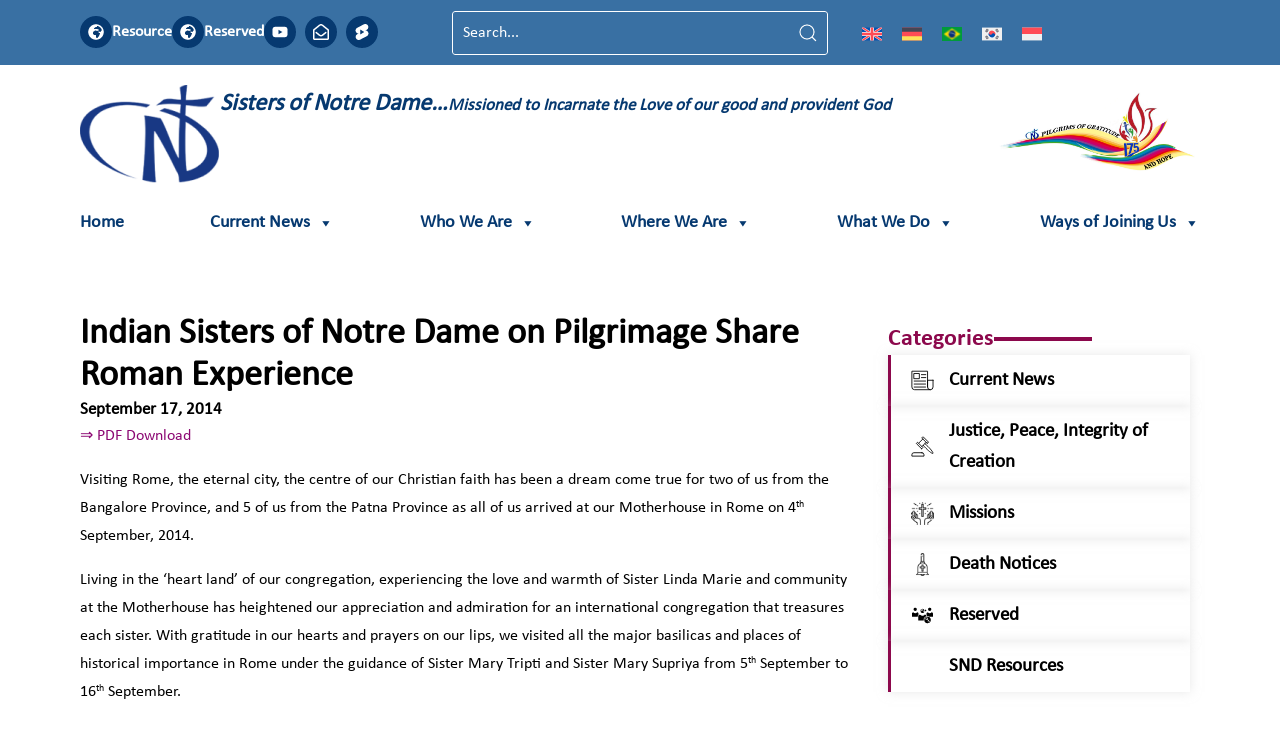

--- FILE ---
content_type: text/html; charset=UTF-8
request_url: https://snd1.org/snd-news-from-around-the-world/current-news/indian-sisters-of-notre-dame-on-pilgrimage-share-roman-experience/
body_size: 22274
content:
<!DOCTYPE html>
<html lang="en-US">
<head>
	<meta charset="UTF-8">
	<meta name="viewport" content="width=device-width, initial-scale=1.0, viewport-fit=cover" />		
<!-- MapPress Easy Google Maps Version:2.95.9 (https://www.mappresspro.com) -->
<title>Indian Sisters of Notre Dame on Pilgrimage Share Roman Experience</title>
<meta name='robots' content='max-image-preview:large' />
<link rel="alternate" hreflang="en" href="https://snd1.org/snd-news-from-around-the-world/current-news/indian-sisters-of-notre-dame-on-pilgrimage-share-roman-experience/" />
<link rel="alternate" hreflang="de" href="https://snd1.org/de/snd-nachrichten-2/neuste-nachrichten/indische-pilgerinnen-in-rom/" />
<link rel="alternate" hreflang="pt" href="https://snd1.org/pt-pt/noticias-atuais/irmas-de-notre-dame-indianas-em-peregrinacao-a-roma/" />
<link rel="alternate" hreflang="ko" href="https://snd1.org/ko/%ec%a0%84%ec%84%b8%ea%b3%84%eb%85%b8%ed%8b%80%eb%8b%b4%ec%86%8c%ec%8b%9d-2/%ec%b5%9c%ec%8b%a0-%ec%86%8c%ec%8b%9d/%ec%9d%b8%eb%8f%84-%ec%88%9c%eb%a1%80-%ec%88%98%eb%85%80%eb%93%a4%ec%9d%98-%eb%a1%9c%eb%a7%88-%ec%b2%b4%ed%97%98/" />
<link rel="alternate" hreflang="x-default" href="https://snd1.org/snd-news-from-around-the-world/current-news/indian-sisters-of-notre-dame-on-pilgrimage-share-roman-experience/" />
<link rel='dns-prefetch' href='//fonts.googleapis.com' />
<link rel="alternate" type="application/rss+xml" title=" &raquo; Feed" href="https://snd1.org/feed/" />
<link rel="alternate" type="application/rss+xml" title=" &raquo; Comments Feed" href="https://snd1.org/comments/feed/" />
<link rel="alternate" title="oEmbed (JSON)" type="application/json+oembed" href="https://snd1.org/wp-json/oembed/1.0/embed?url=https%3A%2F%2Fsnd1.org%2Fsnd-news-from-around-the-world%2Fcurrent-news%2Findian-sisters-of-notre-dame-on-pilgrimage-share-roman-experience%2F" />
<link rel="alternate" title="oEmbed (XML)" type="text/xml+oembed" href="https://snd1.org/wp-json/oembed/1.0/embed?url=https%3A%2F%2Fsnd1.org%2Fsnd-news-from-around-the-world%2Fcurrent-news%2Findian-sisters-of-notre-dame-on-pilgrimage-share-roman-experience%2F&#038;format=xml" />
<style id='wp-img-auto-sizes-contain-inline-css' type='text/css'>
img:is([sizes=auto i],[sizes^="auto," i]){contain-intrinsic-size:3000px 1500px}
/*# sourceURL=wp-img-auto-sizes-contain-inline-css */
</style>
<style id='wp-emoji-styles-inline-css' type='text/css'>

	img.wp-smiley, img.emoji {
		display: inline !important;
		border: none !important;
		box-shadow: none !important;
		height: 1em !important;
		width: 1em !important;
		margin: 0 0.07em !important;
		vertical-align: -0.1em !important;
		background: none !important;
		padding: 0 !important;
	}
/*# sourceURL=wp-emoji-styles-inline-css */
</style>
<link rel='stylesheet' id='wp-block-library-css' href='https://snd1.org/wp-includes/css/dist/block-library/style.min.css?ver=6.9' type='text/css' media='all' />
<style id='wp-block-library-theme-inline-css' type='text/css'>
.wp-block-audio :where(figcaption){color:#555;font-size:13px;text-align:center}.is-dark-theme .wp-block-audio :where(figcaption){color:#ffffffa6}.wp-block-audio{margin:0 0 1em}.wp-block-code{border:1px solid #ccc;border-radius:4px;font-family:Menlo,Consolas,monaco,monospace;padding:.8em 1em}.wp-block-embed :where(figcaption){color:#555;font-size:13px;text-align:center}.is-dark-theme .wp-block-embed :where(figcaption){color:#ffffffa6}.wp-block-embed{margin:0 0 1em}.blocks-gallery-caption{color:#555;font-size:13px;text-align:center}.is-dark-theme .blocks-gallery-caption{color:#ffffffa6}:root :where(.wp-block-image figcaption){color:#555;font-size:13px;text-align:center}.is-dark-theme :root :where(.wp-block-image figcaption){color:#ffffffa6}.wp-block-image{margin:0 0 1em}.wp-block-pullquote{border-bottom:4px solid;border-top:4px solid;color:currentColor;margin-bottom:1.75em}.wp-block-pullquote :where(cite),.wp-block-pullquote :where(footer),.wp-block-pullquote__citation{color:currentColor;font-size:.8125em;font-style:normal;text-transform:uppercase}.wp-block-quote{border-left:.25em solid;margin:0 0 1.75em;padding-left:1em}.wp-block-quote cite,.wp-block-quote footer{color:currentColor;font-size:.8125em;font-style:normal;position:relative}.wp-block-quote:where(.has-text-align-right){border-left:none;border-right:.25em solid;padding-left:0;padding-right:1em}.wp-block-quote:where(.has-text-align-center){border:none;padding-left:0}.wp-block-quote.is-large,.wp-block-quote.is-style-large,.wp-block-quote:where(.is-style-plain){border:none}.wp-block-search .wp-block-search__label{font-weight:700}.wp-block-search__button{border:1px solid #ccc;padding:.375em .625em}:where(.wp-block-group.has-background){padding:1.25em 2.375em}.wp-block-separator.has-css-opacity{opacity:.4}.wp-block-separator{border:none;border-bottom:2px solid;margin-left:auto;margin-right:auto}.wp-block-separator.has-alpha-channel-opacity{opacity:1}.wp-block-separator:not(.is-style-wide):not(.is-style-dots){width:100px}.wp-block-separator.has-background:not(.is-style-dots){border-bottom:none;height:1px}.wp-block-separator.has-background:not(.is-style-wide):not(.is-style-dots){height:2px}.wp-block-table{margin:0 0 1em}.wp-block-table td,.wp-block-table th{word-break:normal}.wp-block-table :where(figcaption){color:#555;font-size:13px;text-align:center}.is-dark-theme .wp-block-table :where(figcaption){color:#ffffffa6}.wp-block-video :where(figcaption){color:#555;font-size:13px;text-align:center}.is-dark-theme .wp-block-video :where(figcaption){color:#ffffffa6}.wp-block-video{margin:0 0 1em}:root :where(.wp-block-template-part.has-background){margin-bottom:0;margin-top:0;padding:1.25em 2.375em}
/*# sourceURL=/wp-includes/css/dist/block-library/theme.min.css */
</style>
<link rel='stylesheet' id='mappress-leaflet-css' href='https://snd1.org/wp-content/plugins/mappress-google-maps-for-wordpress/lib/leaflet/leaflet.css?ver=1.7.1' type='text/css' media='all' />
<link rel='stylesheet' id='mappress-css' href='https://snd1.org/wp-content/plugins/mappress-google-maps-for-wordpress/css/mappress.css?ver=2.95.9' type='text/css' media='all' />
<link rel='stylesheet' id='awsm-ead-public-css' href='https://snd1.org/wp-content/plugins/embed-any-document/css/embed-public.min.css?ver=2.7.12' type='text/css' media='all' />
<style id='global-styles-inline-css' type='text/css'>
:root{--wp--preset--aspect-ratio--square: 1;--wp--preset--aspect-ratio--4-3: 4/3;--wp--preset--aspect-ratio--3-4: 3/4;--wp--preset--aspect-ratio--3-2: 3/2;--wp--preset--aspect-ratio--2-3: 2/3;--wp--preset--aspect-ratio--16-9: 16/9;--wp--preset--aspect-ratio--9-16: 9/16;--wp--preset--color--black: #000000;--wp--preset--color--cyan-bluish-gray: #abb8c3;--wp--preset--color--white: #ffffff;--wp--preset--color--pale-pink: #f78da7;--wp--preset--color--vivid-red: #cf2e2e;--wp--preset--color--luminous-vivid-orange: #ff6900;--wp--preset--color--luminous-vivid-amber: #fcb900;--wp--preset--color--light-green-cyan: #7bdcb5;--wp--preset--color--vivid-green-cyan: #00d084;--wp--preset--color--pale-cyan-blue: #8ed1fc;--wp--preset--color--vivid-cyan-blue: #0693e3;--wp--preset--color--vivid-purple: #9b51e0;--wp--preset--color--cm-color-1: #257BC1;--wp--preset--color--cm-color-2: #2270B0;--wp--preset--color--cm-color-3: #FFFFFF;--wp--preset--color--cm-color-4: #F9FEFD;--wp--preset--color--cm-color-5: #27272A;--wp--preset--color--cm-color-6: #16181A;--wp--preset--color--cm-color-7: #8F8F8F;--wp--preset--color--cm-color-8: #FFFFFF;--wp--preset--color--cm-color-9: #C7C7C7;--wp--preset--gradient--vivid-cyan-blue-to-vivid-purple: linear-gradient(135deg,rgb(6,147,227) 0%,rgb(155,81,224) 100%);--wp--preset--gradient--light-green-cyan-to-vivid-green-cyan: linear-gradient(135deg,rgb(122,220,180) 0%,rgb(0,208,130) 100%);--wp--preset--gradient--luminous-vivid-amber-to-luminous-vivid-orange: linear-gradient(135deg,rgb(252,185,0) 0%,rgb(255,105,0) 100%);--wp--preset--gradient--luminous-vivid-orange-to-vivid-red: linear-gradient(135deg,rgb(255,105,0) 0%,rgb(207,46,46) 100%);--wp--preset--gradient--very-light-gray-to-cyan-bluish-gray: linear-gradient(135deg,rgb(238,238,238) 0%,rgb(169,184,195) 100%);--wp--preset--gradient--cool-to-warm-spectrum: linear-gradient(135deg,rgb(74,234,220) 0%,rgb(151,120,209) 20%,rgb(207,42,186) 40%,rgb(238,44,130) 60%,rgb(251,105,98) 80%,rgb(254,248,76) 100%);--wp--preset--gradient--blush-light-purple: linear-gradient(135deg,rgb(255,206,236) 0%,rgb(152,150,240) 100%);--wp--preset--gradient--blush-bordeaux: linear-gradient(135deg,rgb(254,205,165) 0%,rgb(254,45,45) 50%,rgb(107,0,62) 100%);--wp--preset--gradient--luminous-dusk: linear-gradient(135deg,rgb(255,203,112) 0%,rgb(199,81,192) 50%,rgb(65,88,208) 100%);--wp--preset--gradient--pale-ocean: linear-gradient(135deg,rgb(255,245,203) 0%,rgb(182,227,212) 50%,rgb(51,167,181) 100%);--wp--preset--gradient--electric-grass: linear-gradient(135deg,rgb(202,248,128) 0%,rgb(113,206,126) 100%);--wp--preset--gradient--midnight: linear-gradient(135deg,rgb(2,3,129) 0%,rgb(40,116,252) 100%);--wp--preset--font-size--small: 13px;--wp--preset--font-size--medium: 20px;--wp--preset--font-size--large: 36px;--wp--preset--font-size--x-large: 42px;--wp--preset--font-family--dm-sans: DM Sans, sans-serif;--wp--preset--font-family--public-sans: Public Sans, sans-serif;--wp--preset--font-family--roboto: Roboto, sans-serif;--wp--preset--font-family--segoe-ui: Segoe UI, Arial, sans-serif;--wp--preset--spacing--20: 0.44rem;--wp--preset--spacing--30: 0.67rem;--wp--preset--spacing--40: 1rem;--wp--preset--spacing--50: 1.5rem;--wp--preset--spacing--60: 2.25rem;--wp--preset--spacing--70: 3.38rem;--wp--preset--spacing--80: 5.06rem;--wp--preset--shadow--natural: 6px 6px 9px rgba(0, 0, 0, 0.2);--wp--preset--shadow--deep: 12px 12px 50px rgba(0, 0, 0, 0.4);--wp--preset--shadow--sharp: 6px 6px 0px rgba(0, 0, 0, 0.2);--wp--preset--shadow--outlined: 6px 6px 0px -3px rgb(255, 255, 255), 6px 6px rgb(0, 0, 0);--wp--preset--shadow--crisp: 6px 6px 0px rgb(0, 0, 0);}:root { --wp--style--global--content-size: 760px;--wp--style--global--wide-size: 1160px; }:where(body) { margin: 0; }.wp-site-blocks > .alignleft { float: left; margin-right: 2em; }.wp-site-blocks > .alignright { float: right; margin-left: 2em; }.wp-site-blocks > .aligncenter { justify-content: center; margin-left: auto; margin-right: auto; }:where(.wp-site-blocks) > * { margin-block-start: 24px; margin-block-end: 0; }:where(.wp-site-blocks) > :first-child { margin-block-start: 0; }:where(.wp-site-blocks) > :last-child { margin-block-end: 0; }:root { --wp--style--block-gap: 24px; }:root :where(.is-layout-flow) > :first-child{margin-block-start: 0;}:root :where(.is-layout-flow) > :last-child{margin-block-end: 0;}:root :where(.is-layout-flow) > *{margin-block-start: 24px;margin-block-end: 0;}:root :where(.is-layout-constrained) > :first-child{margin-block-start: 0;}:root :where(.is-layout-constrained) > :last-child{margin-block-end: 0;}:root :where(.is-layout-constrained) > *{margin-block-start: 24px;margin-block-end: 0;}:root :where(.is-layout-flex){gap: 24px;}:root :where(.is-layout-grid){gap: 24px;}.is-layout-flow > .alignleft{float: left;margin-inline-start: 0;margin-inline-end: 2em;}.is-layout-flow > .alignright{float: right;margin-inline-start: 2em;margin-inline-end: 0;}.is-layout-flow > .aligncenter{margin-left: auto !important;margin-right: auto !important;}.is-layout-constrained > .alignleft{float: left;margin-inline-start: 0;margin-inline-end: 2em;}.is-layout-constrained > .alignright{float: right;margin-inline-start: 2em;margin-inline-end: 0;}.is-layout-constrained > .aligncenter{margin-left: auto !important;margin-right: auto !important;}.is-layout-constrained > :where(:not(.alignleft):not(.alignright):not(.alignfull)){max-width: var(--wp--style--global--content-size);margin-left: auto !important;margin-right: auto !important;}.is-layout-constrained > .alignwide{max-width: var(--wp--style--global--wide-size);}body .is-layout-flex{display: flex;}.is-layout-flex{flex-wrap: wrap;align-items: center;}.is-layout-flex > :is(*, div){margin: 0;}body .is-layout-grid{display: grid;}.is-layout-grid > :is(*, div){margin: 0;}body{padding-top: 0px;padding-right: 0px;padding-bottom: 0px;padding-left: 0px;}a:where(:not(.wp-element-button)){text-decoration: underline;}:root :where(.wp-element-button, .wp-block-button__link){background-color: #32373c;border-width: 0;color: #fff;font-family: inherit;font-size: inherit;font-style: inherit;font-weight: inherit;letter-spacing: inherit;line-height: inherit;padding-top: calc(0.667em + 2px);padding-right: calc(1.333em + 2px);padding-bottom: calc(0.667em + 2px);padding-left: calc(1.333em + 2px);text-decoration: none;text-transform: inherit;}.has-black-color{color: var(--wp--preset--color--black) !important;}.has-cyan-bluish-gray-color{color: var(--wp--preset--color--cyan-bluish-gray) !important;}.has-white-color{color: var(--wp--preset--color--white) !important;}.has-pale-pink-color{color: var(--wp--preset--color--pale-pink) !important;}.has-vivid-red-color{color: var(--wp--preset--color--vivid-red) !important;}.has-luminous-vivid-orange-color{color: var(--wp--preset--color--luminous-vivid-orange) !important;}.has-luminous-vivid-amber-color{color: var(--wp--preset--color--luminous-vivid-amber) !important;}.has-light-green-cyan-color{color: var(--wp--preset--color--light-green-cyan) !important;}.has-vivid-green-cyan-color{color: var(--wp--preset--color--vivid-green-cyan) !important;}.has-pale-cyan-blue-color{color: var(--wp--preset--color--pale-cyan-blue) !important;}.has-vivid-cyan-blue-color{color: var(--wp--preset--color--vivid-cyan-blue) !important;}.has-vivid-purple-color{color: var(--wp--preset--color--vivid-purple) !important;}.has-cm-color-1-color{color: var(--wp--preset--color--cm-color-1) !important;}.has-cm-color-2-color{color: var(--wp--preset--color--cm-color-2) !important;}.has-cm-color-3-color{color: var(--wp--preset--color--cm-color-3) !important;}.has-cm-color-4-color{color: var(--wp--preset--color--cm-color-4) !important;}.has-cm-color-5-color{color: var(--wp--preset--color--cm-color-5) !important;}.has-cm-color-6-color{color: var(--wp--preset--color--cm-color-6) !important;}.has-cm-color-7-color{color: var(--wp--preset--color--cm-color-7) !important;}.has-cm-color-8-color{color: var(--wp--preset--color--cm-color-8) !important;}.has-cm-color-9-color{color: var(--wp--preset--color--cm-color-9) !important;}.has-black-background-color{background-color: var(--wp--preset--color--black) !important;}.has-cyan-bluish-gray-background-color{background-color: var(--wp--preset--color--cyan-bluish-gray) !important;}.has-white-background-color{background-color: var(--wp--preset--color--white) !important;}.has-pale-pink-background-color{background-color: var(--wp--preset--color--pale-pink) !important;}.has-vivid-red-background-color{background-color: var(--wp--preset--color--vivid-red) !important;}.has-luminous-vivid-orange-background-color{background-color: var(--wp--preset--color--luminous-vivid-orange) !important;}.has-luminous-vivid-amber-background-color{background-color: var(--wp--preset--color--luminous-vivid-amber) !important;}.has-light-green-cyan-background-color{background-color: var(--wp--preset--color--light-green-cyan) !important;}.has-vivid-green-cyan-background-color{background-color: var(--wp--preset--color--vivid-green-cyan) !important;}.has-pale-cyan-blue-background-color{background-color: var(--wp--preset--color--pale-cyan-blue) !important;}.has-vivid-cyan-blue-background-color{background-color: var(--wp--preset--color--vivid-cyan-blue) !important;}.has-vivid-purple-background-color{background-color: var(--wp--preset--color--vivid-purple) !important;}.has-cm-color-1-background-color{background-color: var(--wp--preset--color--cm-color-1) !important;}.has-cm-color-2-background-color{background-color: var(--wp--preset--color--cm-color-2) !important;}.has-cm-color-3-background-color{background-color: var(--wp--preset--color--cm-color-3) !important;}.has-cm-color-4-background-color{background-color: var(--wp--preset--color--cm-color-4) !important;}.has-cm-color-5-background-color{background-color: var(--wp--preset--color--cm-color-5) !important;}.has-cm-color-6-background-color{background-color: var(--wp--preset--color--cm-color-6) !important;}.has-cm-color-7-background-color{background-color: var(--wp--preset--color--cm-color-7) !important;}.has-cm-color-8-background-color{background-color: var(--wp--preset--color--cm-color-8) !important;}.has-cm-color-9-background-color{background-color: var(--wp--preset--color--cm-color-9) !important;}.has-black-border-color{border-color: var(--wp--preset--color--black) !important;}.has-cyan-bluish-gray-border-color{border-color: var(--wp--preset--color--cyan-bluish-gray) !important;}.has-white-border-color{border-color: var(--wp--preset--color--white) !important;}.has-pale-pink-border-color{border-color: var(--wp--preset--color--pale-pink) !important;}.has-vivid-red-border-color{border-color: var(--wp--preset--color--vivid-red) !important;}.has-luminous-vivid-orange-border-color{border-color: var(--wp--preset--color--luminous-vivid-orange) !important;}.has-luminous-vivid-amber-border-color{border-color: var(--wp--preset--color--luminous-vivid-amber) !important;}.has-light-green-cyan-border-color{border-color: var(--wp--preset--color--light-green-cyan) !important;}.has-vivid-green-cyan-border-color{border-color: var(--wp--preset--color--vivid-green-cyan) !important;}.has-pale-cyan-blue-border-color{border-color: var(--wp--preset--color--pale-cyan-blue) !important;}.has-vivid-cyan-blue-border-color{border-color: var(--wp--preset--color--vivid-cyan-blue) !important;}.has-vivid-purple-border-color{border-color: var(--wp--preset--color--vivid-purple) !important;}.has-cm-color-1-border-color{border-color: var(--wp--preset--color--cm-color-1) !important;}.has-cm-color-2-border-color{border-color: var(--wp--preset--color--cm-color-2) !important;}.has-cm-color-3-border-color{border-color: var(--wp--preset--color--cm-color-3) !important;}.has-cm-color-4-border-color{border-color: var(--wp--preset--color--cm-color-4) !important;}.has-cm-color-5-border-color{border-color: var(--wp--preset--color--cm-color-5) !important;}.has-cm-color-6-border-color{border-color: var(--wp--preset--color--cm-color-6) !important;}.has-cm-color-7-border-color{border-color: var(--wp--preset--color--cm-color-7) !important;}.has-cm-color-8-border-color{border-color: var(--wp--preset--color--cm-color-8) !important;}.has-cm-color-9-border-color{border-color: var(--wp--preset--color--cm-color-9) !important;}.has-vivid-cyan-blue-to-vivid-purple-gradient-background{background: var(--wp--preset--gradient--vivid-cyan-blue-to-vivid-purple) !important;}.has-light-green-cyan-to-vivid-green-cyan-gradient-background{background: var(--wp--preset--gradient--light-green-cyan-to-vivid-green-cyan) !important;}.has-luminous-vivid-amber-to-luminous-vivid-orange-gradient-background{background: var(--wp--preset--gradient--luminous-vivid-amber-to-luminous-vivid-orange) !important;}.has-luminous-vivid-orange-to-vivid-red-gradient-background{background: var(--wp--preset--gradient--luminous-vivid-orange-to-vivid-red) !important;}.has-very-light-gray-to-cyan-bluish-gray-gradient-background{background: var(--wp--preset--gradient--very-light-gray-to-cyan-bluish-gray) !important;}.has-cool-to-warm-spectrum-gradient-background{background: var(--wp--preset--gradient--cool-to-warm-spectrum) !important;}.has-blush-light-purple-gradient-background{background: var(--wp--preset--gradient--blush-light-purple) !important;}.has-blush-bordeaux-gradient-background{background: var(--wp--preset--gradient--blush-bordeaux) !important;}.has-luminous-dusk-gradient-background{background: var(--wp--preset--gradient--luminous-dusk) !important;}.has-pale-ocean-gradient-background{background: var(--wp--preset--gradient--pale-ocean) !important;}.has-electric-grass-gradient-background{background: var(--wp--preset--gradient--electric-grass) !important;}.has-midnight-gradient-background{background: var(--wp--preset--gradient--midnight) !important;}.has-small-font-size{font-size: var(--wp--preset--font-size--small) !important;}.has-medium-font-size{font-size: var(--wp--preset--font-size--medium) !important;}.has-large-font-size{font-size: var(--wp--preset--font-size--large) !important;}.has-x-large-font-size{font-size: var(--wp--preset--font-size--x-large) !important;}.has-dm-sans-font-family{font-family: var(--wp--preset--font-family--dm-sans) !important;}.has-public-sans-font-family{font-family: var(--wp--preset--font-family--public-sans) !important;}.has-roboto-font-family{font-family: var(--wp--preset--font-family--roboto) !important;}.has-segoe-ui-font-family{font-family: var(--wp--preset--font-family--segoe-ui) !important;}
:root :where(.wp-block-pullquote){font-size: 1.5em;line-height: 1.6;}
/*# sourceURL=global-styles-inline-css */
</style>
<link rel='stylesheet' id='contact-form-7-css' href='https://snd1.org/wp-content/plugins/contact-form-7/includes/css/styles.css?ver=6.1.4' type='text/css' media='all' />
<link rel='stylesheet' id='wpos-slick-style-css' href='https://snd1.org/wp-content/plugins/wp-responsive-recent-post-slider/assets/css/slick.css?ver=3.7.1' type='text/css' media='all' />
<link rel='stylesheet' id='wppsac-public-style-css' href='https://snd1.org/wp-content/plugins/wp-responsive-recent-post-slider/assets/css/recent-post-style.css?ver=3.7.1' type='text/css' media='all' />
<link rel='stylesheet' id='wpml-legacy-horizontal-list-0-css' href='https://snd1.org/wp-content/plugins/sitepress-multilingual-cms/templates/language-switchers/legacy-list-horizontal/style.min.css?ver=1' type='text/css' media='all' />
<link rel='stylesheet' id='bdt-uikit-css' href='https://snd1.org/wp-content/plugins/bdthemes-element-pack/assets/css/bdt-uikit.css?ver=3.21.7' type='text/css' media='all' />
<link rel='stylesheet' id='ep-styles-css' href='https://snd1.org/wp-content/uploads/element-pack/minified/css/ep-styles.css?ver=1769081492' type='text/css' media='all' />
<link rel='stylesheet' id='megamenu-css' href='https://snd1.org/wp-content/uploads/maxmegamenu/style_en.css?ver=e09fb9' type='text/css' media='all' />
<link rel='stylesheet' id='dashicons-css' href='https://snd1.org/wp-includes/css/dashicons.min.css?ver=6.9' type='text/css' media='all' />
<link rel='stylesheet' id='parent-style-css' href='https://snd1.org/wp-content/themes/colormag-pro/style.css?ver=6.9' type='text/css' media='all' />
<link rel='stylesheet' id='child-style-css' href='https://snd1.org/wp-content/themes/colormag-pro-child/style.css?ver=6.9' type='text/css' media='all' />
<link rel='stylesheet' id='colormag_style-css' href='https://snd1.org/wp-content/themes/colormag-pro-child/style.css?ver=5.1.4' type='text/css' media='all' />
<style id='colormag_style-inline-css' type='text/css'>
.inner-wrap, .cm-container{max-width:1140px;}.cm-entry-summary a,
			.mzb-featured-categories .mzb-post-title a,
			.mzb-tab-post .mzb-post-title a,
			.mzb-post-list .mzb-post-title a,
			.mzb-featured-posts .mzb-post-title a,
			.mzb-featured-categories .mzb-post-title a{color:#207daf;}.post .cm-entry-summary a:hover,
			.mzb-featured-categories .mzb-post-title a:hover,
			.mzb-tab-post .mzb-post-title a:hover,
			.mzb-post-list .mzb-post-title a:hover,
			.mzb-featured-posts .mzb-post-title a:hover,
			.mzb-featured-categories .mzb-post-title a:hover{color:#207daf;}@media screen and (min-width: 992px) {.cm-primary{width:70%;}}.cm-header .cm-menu-toggle svg,
			.cm-header .cm-menu-toggle svg{fill:#fff;}.blog .cm-posts .post .cm-post-content .human-diff-time .human-diff-time-display,
			.blog .cm-posts .post .cm-post-content .cm-below-entry-meta .cm-post-date a,
			.blog .cm-posts .post .cm-post-content .cm-below-entry-meta .cm-author,
			.blog .cm-posts .post .cm-post-content .cm-below-entry-meta .cm-author a,
			.blog .cm-posts .post .cm-post-content .cm-below-entry-meta .cm-post-views a,
			.blog .cm-posts .post .cm-post-content .cm-below-entry-meta .cm-tag-links a,
			.blog .cm-posts .post .cm-post-content .cm-below-entry-meta .cm-comments-link a,
			.blog .cm-posts .post .cm-post-content .cm-below-entry-meta .cm-edit-link a,
			.blog .cm-posts .post .cm-post-content .cm-below-entry-meta .cm-edit-link i,
			.blog .cm-posts .post .cm-post-content .cm-below-entry-meta .cm-post-views,
			.blog .cm-posts .post .cm-post-content .cm-below-entry-meta .cm-reading-time,
			.blog .cm-posts .post .cm-post-content .cm-below-entry-meta .cm-reading-time::before{}.search .cm-posts .post .cm-post-content .human-diff-time .human-diff-time-display,
			.search .cm-posts .post .cm-post-content .cm-below-entry-meta .cm-post-date a,
			.search .cm-posts .post .cm-post-content .cm-below-entry-meta .cm-author,
			.search .cm-posts .post .cm-post-content .cm-below-entry-meta .cm-author a,
			.search .cm-posts .post .cm-post-content .cm-below-entry-meta .cm-post-views a,
			.search .cm-posts .post .cm-post-content .cm-below-entry-meta .cm-tag-links a,
			.search .cm-posts .post .cm-post-content .cm-below-entry-meta .cm-comments-link a,
			.search .cm-posts .post .cm-post-content .cm-below-entry-meta .cm-edit-link a,
			.search .cm-posts .post .cm-post-content .cm-below-entry-meta .cm-edit-link i,
			.search .cm-posts .post .cm-post-content .cm-below-entry-meta .cm-post-views,
			.search .cm-posts .post .cm-post-content .cm-below-entry-meta .cm-reading-time,
			.search .cm-posts .post .cm-post-content .cm-below-entry-meta .cm-reading-time::before{}.single-post .cm-posts .post .cm-post-content .human-diff-time .human-diff-time-display,
			.single-post .cm-posts .post .cm-post-content .cm-below-entry-meta .cm-post-date a,
			.single-post .cm-posts .post .cm-post-content .cm-below-entry-meta .cm-author,
			.single-post .cm-posts .post .cm-post-content .cm-below-entry-meta .cm-author a,
			.single-post .cm-posts .post .cm-post-content .cm-below-entry-meta .cm-post-views a,
			.single-post .cm-posts .post .cm-post-content .cm-below-entry-meta .cm-tag-links a,
			.single-post .cm-posts .post .cm-post-content .cm-below-entry-meta .cm-comments-link a,
			.single-post .cm-posts .post .cm-post-content .cm-below-entry-meta .cm-edit-link a,
			.single-post .cm-posts .post .cm-post-content .cm-below-entry-meta .cm-edit-link i,
			.single-post .cm-posts .post .cm-post-content .cm-below-entry-meta .cm-post-views,
			.single-post .cm-posts .post .cm-post-content .cm-below-entry-meta .cm-reading-time,
			.single-post .cm-posts .post .cm-post-content .cm-below-entry-meta .cm-reading-time::before{}.cm-content{background-color:#ffffff;background-size:contain;}body{background-color:;}.colormag-button,
			input[type="reset"],
			input[type="button"],
			input[type="submit"],
			button,
			.cm-entry-button,
			.wp-block-button .wp-block-button__link{background-color:#207daf;}h1 ,h2, h3, h4, h5, h6{color:#333333;font-size:15px;line-height:1.6;}h1{font-weight:Inherit;}h2{color:#333333;font-weight:Inherit;}h3{color:#333333;font-weight:Inherit;}.nav-links .page-numbers{justify-content:flex-start;}.inner-wrap, .cm-container{max-width:1140px;}.cm-entry-summary a,
			.mzb-featured-categories .mzb-post-title a,
			.mzb-tab-post .mzb-post-title a,
			.mzb-post-list .mzb-post-title a,
			.mzb-featured-posts .mzb-post-title a,
			.mzb-featured-categories .mzb-post-title a{color:#207daf;}.post .cm-entry-summary a:hover,
			.mzb-featured-categories .mzb-post-title a:hover,
			.mzb-tab-post .mzb-post-title a:hover,
			.mzb-post-list .mzb-post-title a:hover,
			.mzb-featured-posts .mzb-post-title a:hover,
			.mzb-featured-categories .mzb-post-title a:hover{color:#207daf;}@media screen and (min-width: 992px) {.cm-primary{width:70%;}}.cm-header .cm-menu-toggle svg,
			.cm-header .cm-menu-toggle svg{fill:#fff;}.blog .cm-posts .post .cm-post-content .human-diff-time .human-diff-time-display,
			.blog .cm-posts .post .cm-post-content .cm-below-entry-meta .cm-post-date a,
			.blog .cm-posts .post .cm-post-content .cm-below-entry-meta .cm-author,
			.blog .cm-posts .post .cm-post-content .cm-below-entry-meta .cm-author a,
			.blog .cm-posts .post .cm-post-content .cm-below-entry-meta .cm-post-views a,
			.blog .cm-posts .post .cm-post-content .cm-below-entry-meta .cm-tag-links a,
			.blog .cm-posts .post .cm-post-content .cm-below-entry-meta .cm-comments-link a,
			.blog .cm-posts .post .cm-post-content .cm-below-entry-meta .cm-edit-link a,
			.blog .cm-posts .post .cm-post-content .cm-below-entry-meta .cm-edit-link i,
			.blog .cm-posts .post .cm-post-content .cm-below-entry-meta .cm-post-views,
			.blog .cm-posts .post .cm-post-content .cm-below-entry-meta .cm-reading-time,
			.blog .cm-posts .post .cm-post-content .cm-below-entry-meta .cm-reading-time::before{}.search .cm-posts .post .cm-post-content .human-diff-time .human-diff-time-display,
			.search .cm-posts .post .cm-post-content .cm-below-entry-meta .cm-post-date a,
			.search .cm-posts .post .cm-post-content .cm-below-entry-meta .cm-author,
			.search .cm-posts .post .cm-post-content .cm-below-entry-meta .cm-author a,
			.search .cm-posts .post .cm-post-content .cm-below-entry-meta .cm-post-views a,
			.search .cm-posts .post .cm-post-content .cm-below-entry-meta .cm-tag-links a,
			.search .cm-posts .post .cm-post-content .cm-below-entry-meta .cm-comments-link a,
			.search .cm-posts .post .cm-post-content .cm-below-entry-meta .cm-edit-link a,
			.search .cm-posts .post .cm-post-content .cm-below-entry-meta .cm-edit-link i,
			.search .cm-posts .post .cm-post-content .cm-below-entry-meta .cm-post-views,
			.search .cm-posts .post .cm-post-content .cm-below-entry-meta .cm-reading-time,
			.search .cm-posts .post .cm-post-content .cm-below-entry-meta .cm-reading-time::before{}.single-post .cm-posts .post .cm-post-content .human-diff-time .human-diff-time-display,
			.single-post .cm-posts .post .cm-post-content .cm-below-entry-meta .cm-post-date a,
			.single-post .cm-posts .post .cm-post-content .cm-below-entry-meta .cm-author,
			.single-post .cm-posts .post .cm-post-content .cm-below-entry-meta .cm-author a,
			.single-post .cm-posts .post .cm-post-content .cm-below-entry-meta .cm-post-views a,
			.single-post .cm-posts .post .cm-post-content .cm-below-entry-meta .cm-tag-links a,
			.single-post .cm-posts .post .cm-post-content .cm-below-entry-meta .cm-comments-link a,
			.single-post .cm-posts .post .cm-post-content .cm-below-entry-meta .cm-edit-link a,
			.single-post .cm-posts .post .cm-post-content .cm-below-entry-meta .cm-edit-link i,
			.single-post .cm-posts .post .cm-post-content .cm-below-entry-meta .cm-post-views,
			.single-post .cm-posts .post .cm-post-content .cm-below-entry-meta .cm-reading-time,
			.single-post .cm-posts .post .cm-post-content .cm-below-entry-meta .cm-reading-time::before{}.cm-content{background-color:#ffffff;background-size:contain;}body{background-color:;}.colormag-button,
			input[type="reset"],
			input[type="button"],
			input[type="submit"],
			button,
			.cm-entry-button,
			.wp-block-button .wp-block-button__link{background-color:#207daf;}h1 ,h2, h3, h4, h5, h6{color:#333333;font-size:15px;line-height:1.6;}h1{font-weight:Inherit;}h2{color:#333333;font-weight:Inherit;}h3{color:#333333;font-weight:Inherit;}.nav-links .page-numbers{justify-content:flex-start;}.cm-header-builder .cm-header-buttons .cm-header-button .cm-button{background-color:#207daf;}.cm-header-builder .cm-header-top-row{background-color:#f4f4f5;}.cm-header-builder.cm-full-width .cm-desktop-row.cm-main-header .cm-header-bottom-row, .cm-header-builder.cm-full-width .cm-mobile-row .cm-header-bottom-row{background-color:#27272a;}.cm-header-builder.cm-full-width .cm-desktop-row.cm-main-header .cm-header-bottom-row, .cm-header-builder.cm-full-width .cm-mobile-row .cm-header-bottom-row{border-color:#207daf;}.cm-header-builder .cm-primary-nav .sub-menu, .cm-header-builder .cm-primary-nav .children{background-color:#232323;background-size:contain;}.cm-header-builder nav.cm-secondary-nav ul.sub-menu, .cm-header-builder .cm-secondary-nav .children{background-color:#232323;background-size:contain;}.cm-header-builder .cm-site-title a{color:#207daf;}.cm-footer-builder .cm-footer-bottom-row{background-color:#27272a;}.cm-footer-builder .cm-footer-bottom-row{border-color:#3F3F46;}:root{--top-grid-columns: 3;
			--main-grid-columns: 4;
			--bottom-grid-columns: 2;
			}.cm-footer-builder .cm-footer-bottom-row .cm-footer-col{flex-direction: column;}.cm-footer-builder .cm-footer-main-row .cm-footer-col{flex-direction: column;}.cm-footer-builder .cm-footer-top-row .cm-footer-col{flex-direction: column;} :root{--cm-color-1: #257BC1;--cm-color-2: #2270B0;--cm-color-3: #FFFFFF;--cm-color-4: #F9FEFD;--cm-color-5: #27272A;--cm-color-6: #16181A;--cm-color-7: #8F8F8F;--cm-color-8: #FFFFFF;--cm-color-9: #C7C7C7;} .dark-skin {--cm-color-1: #257BC1;--cm-color-2: #2270B0;--cm-color-3: #0D0D0D;--cm-color-4: #1C1C1C;--cm-color-5: #27272A;--cm-color-6: #FFFFFF;--cm-color-7: #E3E2E2;--cm-color-8: #FFFFFF;--cm-color-9: #AEAEAD;}body{--color--gray:#71717A;}:root {--wp--preset--color--cm-color-1:#257BC1;--wp--preset--color--cm-color-2:#2270B0;--wp--preset--color--cm-color-3:#FFFFFF;--wp--preset--color--cm-color-4:#F9FEFD;--wp--preset--color--cm-color-5:#27272A;--wp--preset--color--cm-color-6:#16181A;--wp--preset--color--cm-color-7:#8F8F8F;--wp--preset--color--cm-color-8:#FFFFFF;--wp--preset--color--cm-color-9:#C7C7C7;}:root {--e-global-color-cmcolor1: #257BC1;--e-global-color-cmcolor2: #2270B0;--e-global-color-cmcolor3: #FFFFFF;--e-global-color-cmcolor4: #F9FEFD;--e-global-color-cmcolor5: #27272A;--e-global-color-cmcolor6: #16181A;--e-global-color-cmcolor7: #8F8F8F;--e-global-color-cmcolor8: #FFFFFF;--e-global-color-cmcolor9: #C7C7C7;}
/*# sourceURL=colormag_style-inline-css */
</style>
<link rel='stylesheet' id='colormag_dark_style-css' href='https://snd1.org/wp-content/themes/colormag-pro/dark.css?ver=5.1.4' type='text/css' media='all' />
<link rel='stylesheet' id='colormag-new-news-ticker-css-css' href='https://snd1.org/wp-content/themes/colormag-pro/assets/css/jquery.newsticker.css?ver=5.1.4' type='text/css' media='all' />
<link rel='stylesheet' id='font-awesome-4-css' href='https://snd1.org/wp-content/themes/colormag-pro/assets/library/font-awesome/css/v4-shims.min.css?ver=4.7.0' type='text/css' media='all' />
<link rel='stylesheet' id='font-awesome-all-css' href='https://snd1.org/wp-content/themes/colormag-pro/assets/library/font-awesome/css/all.min.css?ver=6.2.4' type='text/css' media='all' />
<link rel='stylesheet' id='font-awesome-solid-css' href='https://snd1.org/wp-content/themes/colormag-pro/assets/library/font-awesome/css/v4-font-face.min.css?ver=6.2.4' type='text/css' media='all' />
<link rel='stylesheet' id='colormag_google_fonts-css' href='https://fonts.googleapis.com/css?family=Open+Sans%3A0&#038;ver=5.1.4' type='text/css' media='all' />
<link rel='stylesheet' id='elementor-frontend-css' href='https://snd1.org/wp-content/plugins/elementor/assets/css/frontend.min.css?ver=3.34.2' type='text/css' media='all' />
<link rel='stylesheet' id='widget-icon-box-css' href='https://snd1.org/wp-content/plugins/elementor/assets/css/widget-icon-box.min.css?ver=3.34.2' type='text/css' media='all' />
<link rel='stylesheet' id='widget-social-icons-css' href='https://snd1.org/wp-content/plugins/elementor/assets/css/widget-social-icons.min.css?ver=3.34.2' type='text/css' media='all' />
<link rel='stylesheet' id='e-apple-webkit-css' href='https://snd1.org/wp-content/plugins/elementor/assets/css/conditionals/apple-webkit.min.css?ver=3.34.2' type='text/css' media='all' />
<link rel='stylesheet' id='widget-image-css' href='https://snd1.org/wp-content/plugins/elementor/assets/css/widget-image.min.css?ver=3.34.2' type='text/css' media='all' />
<link rel='stylesheet' id='widget-heading-css' href='https://snd1.org/wp-content/plugins/elementor/assets/css/widget-heading.min.css?ver=3.34.2' type='text/css' media='all' />
<link rel='stylesheet' id='widget-icon-list-css' href='https://snd1.org/wp-content/plugins/elementor/assets/css/widget-icon-list.min.css?ver=3.34.2' type='text/css' media='all' />
<link rel='stylesheet' id='widget-divider-css' href='https://snd1.org/wp-content/plugins/elementor/assets/css/widget-divider.min.css?ver=3.34.2' type='text/css' media='all' />
<link rel='stylesheet' id='widget-post-info-css' href='https://snd1.org/wp-content/plugins/elementor-pro/assets/css/widget-post-info.min.css?ver=3.34.0' type='text/css' media='all' />
<link rel='stylesheet' id='widget-posts-css' href='https://snd1.org/wp-content/plugins/elementor-pro/assets/css/widget-posts.min.css?ver=3.34.0' type='text/css' media='all' />
<link rel='stylesheet' id='widget-image-box-css' href='https://snd1.org/wp-content/plugins/elementor/assets/css/widget-image-box.min.css?ver=3.34.2' type='text/css' media='all' />
<link rel='stylesheet' id='e-sticky-css' href='https://snd1.org/wp-content/plugins/elementor-pro/assets/css/modules/sticky.min.css?ver=3.34.0' type='text/css' media='all' />
<link rel='stylesheet' id='elementor-post-30346-css' href='https://snd1.org/wp-content/uploads/elementor/css/post-30346.css?ver=1769081497' type='text/css' media='all' />
<link rel='stylesheet' id='colormag-elementor-css' href='https://snd1.org/wp-content/themes/colormag-pro/inc/compatibility/elementor/assets/css/elementor.min.css?ver=5.1.4' type='text/css' media='all' />
<link rel='stylesheet' id='font-awesome-5-all-css' href='https://snd1.org/wp-content/plugins/elementor/assets/lib/font-awesome/css/all.min.css?ver=3.34.2' type='text/css' media='all' />
<link rel='stylesheet' id='font-awesome-4-shim-css' href='https://snd1.org/wp-content/plugins/elementor/assets/lib/font-awesome/css/v4-shims.min.css?ver=3.34.2' type='text/css' media='all' />
<link rel='stylesheet' id='elementor-post-30417-css' href='https://snd1.org/wp-content/uploads/elementor/css/post-30417.css?ver=1769081503' type='text/css' media='all' />
<link rel='stylesheet' id='elementor-post-30412-css' href='https://snd1.org/wp-content/uploads/elementor/css/post-30412.css?ver=1769081497' type='text/css' media='all' />
<link rel='stylesheet' id='elementor-post-100364-css' href='https://snd1.org/wp-content/uploads/elementor/css/post-100364.css?ver=1769081605' type='text/css' media='all' />
<link rel='stylesheet' id='ep-helper-css' href='https://snd1.org/wp-content/plugins/bdthemes-element-pack/assets/css/ep-helper.css?ver=7.20.4' type='text/css' media='all' />
<script type="text/javascript" id="wpml-cookie-js-extra">
/* <![CDATA[ */
var wpml_cookies = {"wp-wpml_current_language":{"value":"en","expires":1,"path":"/"}};
var wpml_cookies = {"wp-wpml_current_language":{"value":"en","expires":1,"path":"/"}};
//# sourceURL=wpml-cookie-js-extra
/* ]]> */
</script>
<script type="text/javascript" src="https://snd1.org/wp-content/plugins/sitepress-multilingual-cms/res/js/cookies/language-cookie.js?ver=486900" id="wpml-cookie-js" defer="defer" data-wp-strategy="defer"></script>
<script type="text/javascript" src="https://snd1.org/wp-includes/js/jquery/jquery.min.js?ver=3.7.1" id="jquery-core-js"></script>
<script type="text/javascript" src="https://snd1.org/wp-includes/js/jquery/jquery-migrate.min.js?ver=3.4.1" id="jquery-migrate-js"></script>
<script type="text/javascript" src="https://snd1.org/wp-content/plugins/elementor/assets/lib/font-awesome/js/v4-shims.min.js?ver=3.34.2" id="font-awesome-4-shim-js"></script>
<link rel="https://api.w.org/" href="https://snd1.org/wp-json/" /><link rel="alternate" title="JSON" type="application/json" href="https://snd1.org/wp-json/wp/v2/posts/11360" /><link rel="EditURI" type="application/rsd+xml" title="RSD" href="https://snd1.org/xmlrpc.php?rsd" />
<meta name="generator" content="WordPress 6.9" />
<link rel="canonical" href="https://snd1.org/snd-news-from-around-the-world/current-news/indian-sisters-of-notre-dame-on-pilgrimage-share-roman-experience/" />
<link rel='shortlink' href='https://snd1.org/?p=11360' />
<meta name="generator" content="WPML ver:4.8.6 stt:1,3,25,29,41;" />
<meta name="generator" content="Elementor 3.34.2; features: e_font_icon_svg, additional_custom_breakpoints; settings: css_print_method-external, google_font-enabled, font_display-swap">
			<style>
				.e-con.e-parent:nth-of-type(n+4):not(.e-lazyloaded):not(.e-no-lazyload),
				.e-con.e-parent:nth-of-type(n+4):not(.e-lazyloaded):not(.e-no-lazyload) * {
					background-image: none !important;
				}
				@media screen and (max-height: 1024px) {
					.e-con.e-parent:nth-of-type(n+3):not(.e-lazyloaded):not(.e-no-lazyload),
					.e-con.e-parent:nth-of-type(n+3):not(.e-lazyloaded):not(.e-no-lazyload) * {
						background-image: none !important;
					}
				}
				@media screen and (max-height: 640px) {
					.e-con.e-parent:nth-of-type(n+2):not(.e-lazyloaded):not(.e-no-lazyload),
					.e-con.e-parent:nth-of-type(n+2):not(.e-lazyloaded):not(.e-no-lazyload) * {
						background-image: none !important;
					}
				}
			</style>
			<style class='wp-fonts-local' type='text/css'>
@font-face{font-family:"DM Sans";font-style:normal;font-weight:100 900;font-display:fallback;src:url('https://fonts.gstatic.com/s/dmsans/v15/rP2Hp2ywxg089UriCZOIHTWEBlw.woff2') format('woff2');}
@font-face{font-family:"Public Sans";font-style:normal;font-weight:100 900;font-display:fallback;src:url('https://fonts.gstatic.com/s/publicsans/v15/ijwOs5juQtsyLLR5jN4cxBEoRDf44uE.woff2') format('woff2');}
@font-face{font-family:Roboto;font-style:normal;font-weight:100 900;font-display:fallback;src:url('https://fonts.gstatic.com/s/roboto/v30/KFOjCnqEu92Fr1Mu51TjASc6CsE.woff2') format('woff2');}
</style>
<link rel="icon" href="https://snd1.org/wp-content/uploads/Link-→-csnd.png.png" sizes="32x32" />
<link rel="icon" href="https://snd1.org/wp-content/uploads/Link-→-csnd.png.png" sizes="192x192" />
<link rel="apple-touch-icon" href="https://snd1.org/wp-content/uploads/Link-→-csnd.png.png" />
<meta name="msapplication-TileImage" content="https://snd1.org/wp-content/uploads/Link-→-csnd.png.png" />
		<style type="text/css" id="wp-custom-css">
			.search .status-publish{
	width:auto;
}
.elementor-post__text {
    padding: 0px 10px 10px;
}
.bdt-ep-carousel-desc {
    display: flex;
    flex-direction: column-reverse;
}
img.wpml-ls-flag.tg-image-to-reveal-fade-in.tg-image-to-reveal-fade-in--is-revealed {
    width: 20px;
    height: 14px;
}
.bdt-ep-carousel-meta.bdt-subnav.bdt-flex-middle.bdt-margin-small-top {
    display: flex;
    flex-direction: column;
    align-items: flex-start;
}
.bdt-image.bdt-flex img {
    height: 95px;
    width: 100%;
    object-fit: cover;
border-radius:10px;
}

.bdt-image.bdt-flex {
    width: 100% !important;
}

.bdt-item.bdt-flex.bdt-flex-middle {
    display: grid;
    grid-template-columns: 30% 70%;
    gap: 20px;
       /* margin-bottom: 20px; */
    align-items: center;
    padding: 15px;
}
.bdt-item-wrap.bdt-flex {
    box-shadow: 0px 0px 10px 0px rgba(210, 210, 210, 0.5);
    border-radius: 10px;
    margin-bottom: 20px;
}

h4.bdt-title {
    margin-bottom: 0px;
    margin-right: 20px;
}

.bdt-content {
    display: flex;
    flex-direction: column-reverse;
}

.bdt-meta.bdt-subnav.bdt-flex-middle {
    margin-bottom: 0px;
}
span.pc-category.bdt-first-column a {
    color: #fff !important;
    background-color: #063970;
    padding: 8px 16px;
}

 
ul.bdt-thumbnav.bdt-grid.bdt-grid-small.bdt-child-width-auto.bdt-child-width-1-4\@m.bdt-flex-center {
    display: none;
}
a.bdt-flex.bdt-flex-middle {
    display: none;
}
.bdt-slideshow-item img {
    height: 100%;
    width: 100%;
    object-fit: cover;
    object-position: center;
}
div#\35 44f1c1_nav {
    display: none;
}

.bdt-post-slider-content-wrap.bdt-position-center.bdt-position-z-index {
    padding-bottom: 0px;
    top: 73%;
} 
.bdt-grid.bdt-grid-small.bdt-flex-middle {
    flex-direction: row-reverse;
    border-radius: 10px 10px 10px 10px;
    box-shadow: 0px 0px 10px 0px rgba(209.7375, 209.7375, 209.7375, 0.5);
    padding: 10px;
	align-items:flex-start;
}
.list-part .bdt-post-list-thumbnail img{
	height:80px !important;
	object-fit:cover;
} 
.bdt-post-list-desc.bdt-width-expand.bdt-first-column {
    display: flex;
    flex-direction: column-reverse;
	padding-left:0px;
	gap:5px;
}
h4.bdt-post-list-title {
    height: 50px;
    overflow: hidden;
}

.bdt-post-list-meta.bdt-subnav.bdt-flex-middle {
    display: flex;
    flex-direction: column-reverse;
    align-items: flex-start;
	gap:5px;
}

.bdt-post-list-meta.bdt-subnav.bdt-flex-middle span:after {
    display: none;
}

.bdt-post-list-meta.bdt-subnav.bdt-flex-middle  span a {
    padding: 0px 0px 0px 10px;
    border-style: solid;
    border-width: 0px 0px 0px 2px;
    border-color: var(--e-global-color-secondary);
}

.single p a {
    color: #8C0873;
    display: flex;
    align-items: center;
    gap: 5px;
}

.single i.fa.fa-download {
    color: #8C0873;
}
li a.has-submenu .e-fas-caret-down {
    fill: #fff;
}
a.glink {
    margin: 0px 3px!important;
}
.elementor-element.elementor-element-c9f74ef.e-con-full.e-flex.e-con.e-child {
    text-align: end;
    align-items: flex-end;
}
.scroll.e-flex.e-con-boxed.e-con.e-child {
    overflow-y: scroll;
    overflow-x: hidden;
    height: 250px;
}
::-webkit-scrollbar {
  width: 5px;
}

/* Track */
::-webkit-scrollbar-track {
  box-shadow: inset 0 0 5px grey; 
  border-radius: 20px;
}
 
/* Handle */
::-webkit-scrollbar-thumb {
  background: #183884; 
  border-radius: 20px;
}

/* Handle on hover */
::-webkit-scrollbar-thumb:hover {
  background: #3970a2; 
}
.general figure.elementor-image-box-img img {
    height: 300px;
    width: 100%;
    object-fit: cover;
}

nav.elementor-pagination {
    display: flex;
	justify-content:center;
	align-items:center;
}
span.page-numbers.current {
    background: #8C084C;
    padding:5px 10px;
	border-radius:5px;
}
.category article {
    border-style: solid;
    border-width: 1px 1px 1px 1px;
    border-radius: 5px;
    padding: 20px 20px 20px 20px !important;
    box-shadow: 0px 0px 10px 0px rgba(210, 210, 210, 0.5);
    border-color: var(--e-global-color-07c842b);
}

.category article:hover {
    border-color: var(--e-global-color-secondary);
}


.mega-sub-menu li a {
    font-family: 'Calibri' !important;
    font-size: 16px !important;
    font-weight: 600 !important;
    line-height: 24px !important;
    color: #33373d !important;
	padding:5px 0px 0px !important;
}


.mega-sub-menu li {
    padding: 0px !important;
}
li .mega-menu-row {
    padding: 10px !important;
}
a.mega-menu-link {
    font-family: 'Calibri' !important;
    font-weight: 600 !important;
}
 .mega-menu-flyout > .mega-sub-menu 
{
	box-shadow: 0px 0px 10px 0px rgba(209.7375, 209.7375, 209.7375, 0.5) !important;
	border-radius:5px !important;
}
.mega-menu-flyout li a {
    padding: 8px 12px !important;
	font-size:17px !important;
}
#mega-menu-wrap-primary #mega-menu-primary > li.mega-menu-megamenu > ul.mega-sub-menu{
	box-shadow: 0px 0px 10px 0px rgba(209.7375, 209.7375, 209.7375, 0.5);
}
ul#mega-menu-primary {
    display: flex !important;
    justify-content: space-between;
}
.mega-sub-menu {
    background: #fff !important;
	padding:10px 15px !important;
}
.mega-sub-menu a.mega-menu-link {
    background: #fff !important;
}
.mega-sub-menu li a:hover {
   
	color:#8c084c!important;
}
.mega-sub-menu li h4 {
color: #8c084c !important;
}
@media(max-width:1025px){
	.general figure.elementor-image-box-img img {
    height: 150px;
    width: 100%;
    object-fit: cover;
}
}
@media(max-width:769px)
{
	.mega-menu-toggle {
    display: none !important;
}
	#mega-menu-wrap-primary .mega-menu-toggle + #mega-menu-primary {
    background: #fff !important;
}

svg.e-font-icon-svg.e-fas-caret-down {
    color: #fff !important;
    fill: #fff !important;
}
	li.menu-item a {
    font-size: 15px !important;
}
	li a.highlighted > svg.e-font-icon-svg.e-fas-caret-down{
    color: #8f084c !important;
    fill: #8f084c !important;
}
li a.has-submenu .e-fas-caret-down {
    fill: #fff;
}
li.mega-menu-item.mega-current-menu-item > a.mega-menu-link {
    background: transparent !important;
}
	ul#mega-menu-primary li{
		padding:0px 5px !important;
		
	}
	h4.bdt-post-list-title {
    height: 70px;
    overflow: hidden;
}
}
	@media(max-width:426px){
		.general figure.elementor-image-box-img img {
    height: 300px;
    width: 100%;
    object-fit: cover;
			object-position:top;
}
	.sidebar .elementor-image-box-wrapper {
    display: flex;
}
		.e-child.elementor-sticky {
    padding: 0px;
}
}		</style>
		<style type="text/css">/** Mega Menu CSS: fs **/</style>
</head>
<body class="wp-singular post-template-default single single-post postid-11360 single-format-standard wp-custom-logo wp-embed-responsive wp-theme-colormag-pro wp-child-theme-colormag-pro-child mega-menu-max-mega-menu-1 mega-menu-max-mega-menu-2 mega-menu-primary cm-header-layout-1 adv-style-1 cm-normal-container cm-right-sidebar right-sidebar wide light-skin elementor-default elementor-template-full-width elementor-kit-30346 elementor-page-97248 elementor-page-100364">
		<header data-elementor-type="header" data-elementor-id="30417" class="elementor elementor-30417 elementor-location-header" data-elementor-settings="{&quot;element_pack_global_tooltip_width&quot;:{&quot;unit&quot;:&quot;px&quot;,&quot;size&quot;:&quot;&quot;,&quot;sizes&quot;:[]},&quot;element_pack_global_tooltip_width_tablet&quot;:{&quot;unit&quot;:&quot;px&quot;,&quot;size&quot;:&quot;&quot;,&quot;sizes&quot;:[]},&quot;element_pack_global_tooltip_width_mobile&quot;:{&quot;unit&quot;:&quot;px&quot;,&quot;size&quot;:&quot;&quot;,&quot;sizes&quot;:[]},&quot;element_pack_global_tooltip_padding&quot;:{&quot;unit&quot;:&quot;px&quot;,&quot;top&quot;:&quot;&quot;,&quot;right&quot;:&quot;&quot;,&quot;bottom&quot;:&quot;&quot;,&quot;left&quot;:&quot;&quot;,&quot;isLinked&quot;:true},&quot;element_pack_global_tooltip_padding_tablet&quot;:{&quot;unit&quot;:&quot;px&quot;,&quot;top&quot;:&quot;&quot;,&quot;right&quot;:&quot;&quot;,&quot;bottom&quot;:&quot;&quot;,&quot;left&quot;:&quot;&quot;,&quot;isLinked&quot;:true},&quot;element_pack_global_tooltip_padding_mobile&quot;:{&quot;unit&quot;:&quot;px&quot;,&quot;top&quot;:&quot;&quot;,&quot;right&quot;:&quot;&quot;,&quot;bottom&quot;:&quot;&quot;,&quot;left&quot;:&quot;&quot;,&quot;isLinked&quot;:true},&quot;element_pack_global_tooltip_border_radius&quot;:{&quot;unit&quot;:&quot;px&quot;,&quot;top&quot;:&quot;&quot;,&quot;right&quot;:&quot;&quot;,&quot;bottom&quot;:&quot;&quot;,&quot;left&quot;:&quot;&quot;,&quot;isLinked&quot;:true},&quot;element_pack_global_tooltip_border_radius_tablet&quot;:{&quot;unit&quot;:&quot;px&quot;,&quot;top&quot;:&quot;&quot;,&quot;right&quot;:&quot;&quot;,&quot;bottom&quot;:&quot;&quot;,&quot;left&quot;:&quot;&quot;,&quot;isLinked&quot;:true},&quot;element_pack_global_tooltip_border_radius_mobile&quot;:{&quot;unit&quot;:&quot;px&quot;,&quot;top&quot;:&quot;&quot;,&quot;right&quot;:&quot;&quot;,&quot;bottom&quot;:&quot;&quot;,&quot;left&quot;:&quot;&quot;,&quot;isLinked&quot;:true}}" data-elementor-post-type="elementor_library">
			<div class="elementor-element elementor-element-261677f3 e-flex e-con-boxed e-con e-parent" data-id="261677f3" data-element_type="container" data-settings="{&quot;background_background&quot;:&quot;classic&quot;}">
					<div class="e-con-inner">
		<div class="elementor-element elementor-element-22f25686 e-con-full e-flex e-con e-child" data-id="22f25686" data-element_type="container">
				<div class="elementor-element elementor-element-9770632 elementor-view-stacked elementor-position-inline-start elementor-mobile-position-inline-start elementor-shape-circle elementor-widget elementor-widget-icon-box" data-id="9770632" data-element_type="widget" data-widget_type="icon-box.default">
				<div class="elementor-widget-container">
							<div class="elementor-icon-box-wrapper">

						<div class="elementor-icon-box-icon">
				<a href="https://resources.snd1.org/wp-login.php?redirect_to=%2F" class="elementor-icon" tabindex="-1" aria-label="Resource">
				<svg aria-hidden="true" class="e-font-icon-svg e-fas-globe-africa" viewBox="0 0 496 512" xmlns="http://www.w3.org/2000/svg"><path d="M248 8C111.03 8 0 119.03 0 256s111.03 248 248 248 248-111.03 248-248S384.97 8 248 8zm160 215.5v6.93c0 5.87-3.32 11.24-8.57 13.86l-15.39 7.7a15.485 15.485 0 0 1-15.53-.97l-18.21-12.14a15.52 15.52 0 0 0-13.5-1.81l-2.65.88c-9.7 3.23-13.66 14.79-7.99 23.3l13.24 19.86c2.87 4.31 7.71 6.9 12.89 6.9h8.21c8.56 0 15.5 6.94 15.5 15.5v11.34c0 3.35-1.09 6.62-3.1 9.3l-18.74 24.98c-1.42 1.9-2.39 4.1-2.83 6.43l-4.3 22.83c-.62 3.29-2.29 6.29-4.76 8.56a159.608 159.608 0 0 0-25 29.16l-13.03 19.55a27.756 27.756 0 0 1-23.09 12.36c-10.51 0-20.12-5.94-24.82-15.34a78.902 78.902 0 0 1-8.33-35.29V367.5c0-8.56-6.94-15.5-15.5-15.5h-25.88c-14.49 0-28.38-5.76-38.63-16a54.659 54.659 0 0 1-16-38.63v-14.06c0-17.19 8.1-33.38 21.85-43.7l27.58-20.69a54.663 54.663 0 0 1 32.78-10.93h.89c8.48 0 16.85 1.97 24.43 5.77l14.72 7.36c3.68 1.84 7.93 2.14 11.83.84l47.31-15.77c6.33-2.11 10.6-8.03 10.6-14.7 0-8.56-6.94-15.5-15.5-15.5h-10.09c-4.11 0-8.05-1.63-10.96-4.54l-6.92-6.92a15.493 15.493 0 0 0-10.96-4.54H199.5c-8.56 0-15.5-6.94-15.5-15.5v-4.4c0-7.11 4.84-13.31 11.74-15.04l14.45-3.61c3.74-.94 7-3.23 9.14-6.44l8.08-12.11c2.87-4.31 7.71-6.9 12.89-6.9h24.21c8.56 0 15.5-6.94 15.5-15.5v-21.7C359.23 71.63 422.86 131.02 441.93 208H423.5c-8.56 0-15.5 6.94-15.5 15.5z"></path></svg>				</a>
			</div>
			
						<div class="elementor-icon-box-content">

									<h3 class="elementor-icon-box-title">
						<a href="https://resources.snd1.org/wp-login.php?redirect_to=%2F" >
							Resource						</a>
					</h3>
				
				
			</div>
			
		</div>
						</div>
				</div>
				<div class="elementor-element elementor-element-6c7a787a elementor-view-stacked elementor-position-inline-start elementor-mobile-position-inline-start elementor-shape-circle elementor-widget elementor-widget-icon-box" data-id="6c7a787a" data-element_type="widget" data-widget_type="icon-box.default">
				<div class="elementor-widget-container">
							<div class="elementor-icon-box-wrapper">

						<div class="elementor-icon-box-icon">
				<a href="https://reserved.snd1.org/wp-login.php?redirect_to=%2Fen%2F" class="elementor-icon" tabindex="-1" aria-label="Reserved">
				<svg aria-hidden="true" class="e-font-icon-svg e-fas-globe-africa" viewBox="0 0 496 512" xmlns="http://www.w3.org/2000/svg"><path d="M248 8C111.03 8 0 119.03 0 256s111.03 248 248 248 248-111.03 248-248S384.97 8 248 8zm160 215.5v6.93c0 5.87-3.32 11.24-8.57 13.86l-15.39 7.7a15.485 15.485 0 0 1-15.53-.97l-18.21-12.14a15.52 15.52 0 0 0-13.5-1.81l-2.65.88c-9.7 3.23-13.66 14.79-7.99 23.3l13.24 19.86c2.87 4.31 7.71 6.9 12.89 6.9h8.21c8.56 0 15.5 6.94 15.5 15.5v11.34c0 3.35-1.09 6.62-3.1 9.3l-18.74 24.98c-1.42 1.9-2.39 4.1-2.83 6.43l-4.3 22.83c-.62 3.29-2.29 6.29-4.76 8.56a159.608 159.608 0 0 0-25 29.16l-13.03 19.55a27.756 27.756 0 0 1-23.09 12.36c-10.51 0-20.12-5.94-24.82-15.34a78.902 78.902 0 0 1-8.33-35.29V367.5c0-8.56-6.94-15.5-15.5-15.5h-25.88c-14.49 0-28.38-5.76-38.63-16a54.659 54.659 0 0 1-16-38.63v-14.06c0-17.19 8.1-33.38 21.85-43.7l27.58-20.69a54.663 54.663 0 0 1 32.78-10.93h.89c8.48 0 16.85 1.97 24.43 5.77l14.72 7.36c3.68 1.84 7.93 2.14 11.83.84l47.31-15.77c6.33-2.11 10.6-8.03 10.6-14.7 0-8.56-6.94-15.5-15.5-15.5h-10.09c-4.11 0-8.05-1.63-10.96-4.54l-6.92-6.92a15.493 15.493 0 0 0-10.96-4.54H199.5c-8.56 0-15.5-6.94-15.5-15.5v-4.4c0-7.11 4.84-13.31 11.74-15.04l14.45-3.61c3.74-.94 7-3.23 9.14-6.44l8.08-12.11c2.87-4.31 7.71-6.9 12.89-6.9h24.21c8.56 0 15.5-6.94 15.5-15.5v-21.7C359.23 71.63 422.86 131.02 441.93 208H423.5c-8.56 0-15.5 6.94-15.5 15.5z"></path></svg>				</a>
			</div>
			
						<div class="elementor-icon-box-content">

									<h3 class="elementor-icon-box-title">
						<a href="https://reserved.snd1.org/wp-login.php?redirect_to=%2Fen%2F" >
							Reserved						</a>
					</h3>
				
				
			</div>
			
		</div>
						</div>
				</div>
				<div class="elementor-element elementor-element-5ca51af4 e-grid-align-left elementor-shape-rounded elementor-grid-0 elementor-widget elementor-widget-social-icons" data-id="5ca51af4" data-element_type="widget" data-widget_type="social-icons.default">
				<div class="elementor-widget-container">
							<div class="elementor-social-icons-wrapper elementor-grid" role="list">
							<span class="elementor-grid-item" role="listitem">
					<a class="elementor-icon elementor-social-icon elementor-social-icon-youtube elementor-repeater-item-579bd64" href="https://www.youtube.com/@sistersofnotredamesnd/shorts" target="_blank">
						<span class="elementor-screen-only">Youtube</span>
						<svg aria-hidden="true" class="e-font-icon-svg e-fab-youtube" viewBox="0 0 576 512" xmlns="http://www.w3.org/2000/svg"><path d="M549.655 124.083c-6.281-23.65-24.787-42.276-48.284-48.597C458.781 64 288 64 288 64S117.22 64 74.629 75.486c-23.497 6.322-42.003 24.947-48.284 48.597-11.412 42.867-11.412 132.305-11.412 132.305s0 89.438 11.412 132.305c6.281 23.65 24.787 41.5 48.284 47.821C117.22 448 288 448 288 448s170.78 0 213.371-11.486c23.497-6.321 42.003-24.171 48.284-47.821 11.412-42.867 11.412-132.305 11.412-132.305s0-89.438-11.412-132.305zm-317.51 213.508V175.185l142.739 81.205-142.739 81.201z"></path></svg>					</a>
				</span>
							<span class="elementor-grid-item" role="listitem">
					<a class="elementor-icon elementor-social-icon elementor-social-icon-envelope-open elementor-repeater-item-1469b8b" href="https://mail.google.com/" target="_blank">
						<span class="elementor-screen-only">Envelope-open</span>
						<svg aria-hidden="true" class="e-font-icon-svg e-far-envelope-open" viewBox="0 0 512 512" xmlns="http://www.w3.org/2000/svg"><path d="M494.586 164.516c-4.697-3.883-111.723-89.95-135.251-108.657C337.231 38.191 299.437 0 256 0c-43.205 0-80.636 37.717-103.335 55.859-24.463 19.45-131.07 105.195-135.15 108.549A48.004 48.004 0 0 0 0 201.485V464c0 26.51 21.49 48 48 48h416c26.51 0 48-21.49 48-48V201.509a48 48 0 0 0-17.414-36.993zM464 458a6 6 0 0 1-6 6H54a6 6 0 0 1-6-6V204.347c0-1.813.816-3.526 2.226-4.665 15.87-12.814 108.793-87.554 132.364-106.293C200.755 78.88 232.398 48 256 48c23.693 0 55.857 31.369 73.41 45.389 23.573 18.741 116.503 93.493 132.366 106.316a5.99 5.99 0 0 1 2.224 4.663V458zm-31.991-187.704c4.249 5.159 3.465 12.795-1.745 16.981-28.975 23.283-59.274 47.597-70.929 56.863C336.636 362.283 299.205 400 256 400c-43.452 0-81.287-38.237-103.335-55.86-11.279-8.967-41.744-33.413-70.927-56.865-5.21-4.187-5.993-11.822-1.745-16.981l15.258-18.528c4.178-5.073 11.657-5.843 16.779-1.726 28.618 23.001 58.566 47.035 70.56 56.571C200.143 320.631 232.307 352 256 352c23.602 0 55.246-30.88 73.41-45.389 11.994-9.535 41.944-33.57 70.563-56.568 5.122-4.116 12.601-3.346 16.778 1.727l15.258 18.526z"></path></svg>					</a>
				</span>
							<span class="elementor-grid-item" role="listitem">
					<a class="elementor-icon elementor-social-icon elementor-social-icon- elementor-repeater-item-d593525" href="https://www.youtube.com/@sistersofnotredamesnd/shorts" target="_blank">
						<span class="elementor-screen-only"></span>
						<svg xmlns="http://www.w3.org/2000/svg" xmlns:xlink="http://www.w3.org/1999/xlink" id="Layer_1" x="0px" y="0px" viewBox="0 0 98.9 122.9" style="enable-background:new 0 0 98.9 122.9;" xml:space="preserve"><style type="text/css">	.st0{fill-rule:evenodd;clip-rule:evenodd;fill:#FFFFFF;}</style><g>	<path class="st0" d="M63.5,2.7c11.6-6,25.9-1.6,32,9.8s1.7,25.7-9.9,31.7l-9.5,5c8.2,0.3,16,4.8,20.1,12.5  c6.1,11.5,1.7,25.7-9.9,31.7l-50.8,26.7c-11.6,6-25.9,1.6-32-9.8s-1.6-25.7,9.9-31.7l9.5-5c-8.2-0.3-16-4.8-20.1-12.5  c-6.1-11.5-1.6-25.7,9.9-31.7L63.5,2.7L63.5,2.7z M36.1,42.5l30.8,19L36.1,80.4L36.1,42.5L36.1,42.5z"></path></g></svg>					</a>
				</span>
					</div>
						</div>
				</div>
				</div>
		<div class="elementor-element elementor-element-573eee7 e-con-full e-flex e-con e-child" data-id="573eee7" data-element_type="container">
				<div class="elementor-element elementor-element-e1ee754 elementor-search-form-skin-default elementor-widget elementor-widget-bdt-search" data-id="e1ee754" data-element_type="widget" data-widget_type="bdt-search.default">
				<div class="elementor-widget-container">
							<div class="bdt-search-container">
			
			
			<form class="bdt-search bdt-search-default" role="search" method="get" action="https://snd1.org/">
				<div class="bdt-position-relative">
					<span class="bdt-search-icon-flip" data-bdt-search-icon></span>											<input name="post_type" id="post_type" type="hidden" value="post">
										<input placeholder="Search..." class="bdt-search-input" type="search" name="s" title="Search" value="">
									</div>


							</form>

				</div>
						</div>
				</div>
				</div>
		<div class="elementor-element elementor-element-53ffddef e-con-full e-flex e-con e-child" data-id="53ffddef" data-element_type="container">
				<div class="elementor-element elementor-element-0e3c520 elementor-widget elementor-widget-wpml-language-switcher" data-id="0e3c520" data-element_type="widget" data-widget_type="wpml-language-switcher.default">
				<div class="elementor-widget-container">
					<div class="wpml-elementor-ls">
<div class="wpml-ls-statics-shortcode_actions wpml-ls wpml-ls-legacy-list-horizontal">
	<ul role="menu"><li class="wpml-ls-slot-shortcode_actions wpml-ls-item wpml-ls-item-en wpml-ls-current-language wpml-ls-first-item wpml-ls-item-legacy-list-horizontal" role="none">
				<a href="https://snd1.org/snd-news-from-around-the-world/current-news/indian-sisters-of-notre-dame-on-pilgrimage-share-roman-experience/" class="wpml-ls-link" role="menuitem" >
                                                        <img
            class="wpml-ls-flag"
            src="https://snd1.org/wp-content/plugins/sitepress-multilingual-cms/res/flags/en.svg"
            alt="English"
            width=18
            height=12
    /></a>
			</li><li class="wpml-ls-slot-shortcode_actions wpml-ls-item wpml-ls-item-de wpml-ls-item-legacy-list-horizontal" role="none">
				<a href="https://snd1.org/de/snd-nachrichten-2/neuste-nachrichten/indische-pilgerinnen-in-rom/" class="wpml-ls-link" role="menuitem"  aria-label="Switch to German" title="Switch to German" >
                                                        <img
            class="wpml-ls-flag"
            src="https://snd1.org/wp-content/plugins/sitepress-multilingual-cms/res/flags/de.svg"
            alt="German"
            width=18
            height=12
    /></a>
			</li><li class="wpml-ls-slot-shortcode_actions wpml-ls-item wpml-ls-item-pt-pt wpml-ls-item-legacy-list-horizontal" role="none">
				<a href="https://snd1.org/pt-pt/noticias-atuais/irmas-de-notre-dame-indianas-em-peregrinacao-a-roma/" class="wpml-ls-link" role="menuitem"  aria-label="Switch to Portuguese (Portugal)" title="Switch to Portuguese (Portugal)" >
                                                        <img
            class="wpml-ls-flag"
            src="https://snd1.org/wp-content/uploads/flags/download.png"
            alt="Portuguese (Portugal)"
            width=18
            height=12
    /></a>
			</li><li class="wpml-ls-slot-shortcode_actions wpml-ls-item wpml-ls-item-ko wpml-ls-item-legacy-list-horizontal" role="none">
				<a href="https://snd1.org/ko/%ec%a0%84%ec%84%b8%ea%b3%84%eb%85%b8%ed%8b%80%eb%8b%b4%ec%86%8c%ec%8b%9d-2/%ec%b5%9c%ec%8b%a0-%ec%86%8c%ec%8b%9d/%ec%9d%b8%eb%8f%84-%ec%88%9c%eb%a1%80-%ec%88%98%eb%85%80%eb%93%a4%ec%9d%98-%eb%a1%9c%eb%a7%88-%ec%b2%b4%ed%97%98/" class="wpml-ls-link" role="menuitem"  aria-label="Switch to Korean" title="Switch to Korean" >
                                                        <img
            class="wpml-ls-flag"
            src="https://snd1.org/wp-content/plugins/sitepress-multilingual-cms/res/flags/ko.svg"
            alt="Korean"
            width=18
            height=12
    /></a>
			</li><li class="wpml-ls-slot-shortcode_actions wpml-ls-item wpml-ls-item-id wpml-ls-last-item wpml-ls-item-legacy-list-horizontal" role="none">
				<a href="https://snd1.org/id/" class="wpml-ls-link" role="menuitem"  aria-label="Switch to Indonesian" title="Switch to Indonesian" >
                                                        <img
            class="wpml-ls-flag"
            src="https://snd1.org/wp-content/plugins/sitepress-multilingual-cms/res/flags/id.svg"
            alt="Indonesian"
            width=18
            height=12
    /></a>
			</li></ul>
</div>
</div>				</div>
				</div>
				</div>
					</div>
				</div>
		<div class="elementor-element elementor-element-640cd094 e-flex e-con-boxed e-con e-parent" data-id="640cd094" data-element_type="container" data-settings="{&quot;background_background&quot;:&quot;classic&quot;}">
					<div class="e-con-inner">
		<div class="elementor-element elementor-element-21d92b5e e-con-full e-flex e-con e-child" data-id="21d92b5e" data-element_type="container">
				<div class="elementor-element elementor-element-8578808 elementor-widget-mobile__width-initial elementor-widget elementor-widget-theme-site-logo elementor-widget-image" data-id="8578808" data-element_type="widget" data-widget_type="theme-site-logo.default">
				<div class="elementor-widget-container">
											<a href="https://snd1.org">
			<img width="140" height="98" src="https://snd1.org/wp-content/uploads/Link-→-csnd.png.png" class="attachment-full size-full wp-image-30463 tg-image-to-reveal-fade-in" alt="" srcset="https://snd1.org/wp-content/uploads/Link-→-csnd.png.png 140w, https://snd1.org/wp-content/uploads/Link-→-csnd.png-130x90.png 130w" sizes="(max-width: 140px) 100vw, 140px" />				</a>
											</div>
				</div>
				<div class="elementor-element elementor-element-31e8405b elementor-widget-mobile__width-initial elementor-widget elementor-widget-heading" data-id="31e8405b" data-element_type="widget" data-widget_type="heading.default">
				<div class="elementor-widget-container">
					<h2 class="elementor-heading-title elementor-size-default"><b>Sisters of Notre Dame…<span style="font-size:17px;line-height:24px">Missioned to Incarnate the Love of our good and provident God</span></h2>				</div>
				</div>
				</div>
		<div class="elementor-element elementor-element-54db1840 e-con-full e-flex e-con e-child" data-id="54db1840" data-element_type="container">
				<div class="elementor-element elementor-element-3ff5fe0 elementor-widget elementor-widget-image" data-id="3ff5fe0" data-element_type="widget" data-widget_type="image.default">
				<div class="elementor-widget-container">
																<a href="https://snd1.org/category/snd-news-from-around-the-world/175th-jubilee/">
							<img loading="lazy" width="2560" height="1166" src="https://snd1.org/wp-content/uploads/logo-in-English-copy-scaled.jpg" class="attachment-full size-full wp-image-109905 tg-image-to-reveal-fade-in" alt="" srcset="https://snd1.org/wp-content/uploads/logo-in-English-copy-scaled.jpg 2560w, https://snd1.org/wp-content/uploads/logo-in-English-copy-350x159.jpg 350w, https://snd1.org/wp-content/uploads/logo-in-English-copy-1024x466.jpg 1024w, https://snd1.org/wp-content/uploads/logo-in-English-copy-150x68.jpg 150w, https://snd1.org/wp-content/uploads/logo-in-English-copy-768x350.jpg 768w, https://snd1.org/wp-content/uploads/logo-in-English-copy-1536x699.jpg 1536w, https://snd1.org/wp-content/uploads/logo-in-English-copy-2048x932.jpg 2048w" sizes="(max-width: 2560px) 100vw, 2560px" />								</a>
															</div>
				</div>
				<div class="elementor-element elementor-element-47bb7c5f elementor-search-form-skin-dropbar elementor-hidden-desktop elementor-hidden-tablet elementor-hidden-mobile elementor-widget elementor-widget-bdt-search" data-id="47bb7c5f" data-element_type="widget" data-widget_type="bdt-search.default">
				<div class="elementor-widget-container">
							<div class="bdt-search-container">
			
			
		<a class="bdt-search-toggle" aria-label="search-button" title="search-button" href="#">

			<svg aria-hidden="true" class="fa-fw e-font-icon-svg e-fas-search" viewBox="0 0 512 512" xmlns="http://www.w3.org/2000/svg"><path d="M505 442.7L405.3 343c-4.5-4.5-10.6-7-17-7H372c27.6-35.3 44-79.7 44-128C416 93.1 322.9 0 208 0S0 93.1 0 208s93.1 208 208 208c48.3 0 92.7-16.4 128-44v16.3c0 6.4 2.5 12.5 7 17l99.7 99.7c9.4 9.4 24.6 9.4 33.9 0l28.3-28.3c9.4-9.4 9.4-24.6.1-34zM208 336c-70.7 0-128-57.2-128-128 0-70.7 57.2-128 128-128 70.7 0 128 57.2 128 128 0 70.7-57.2 128-128 128z"></path></svg>
		</a>
			<div bdt-drop="{&quot;mode&quot;:&quot;click&quot;,&quot;pos&quot;:&quot;bottom-left&quot;,&quot;flip&quot;:&quot;x&quot;}" class="bdt-drop">
				<form class="bdt-search bdt-search-navbar bdt-width-1-1" role="search" method="get" action="https://snd1.org/">
					<div class="bdt-position-relative">
																			<input name="post_type" id="post_type" type="hidden" value="post">
												<input placeholder="Search..." class="bdt-search-input bdt-padding-small" type="search" name="s" title="Search" value="" autofocus>
					</div>

				</form>
			</div>

				</div>
						</div>
				</div>
				</div>
					</div>
				</div>
		<div class="elementor-element elementor-element-26c73c0e elementor-hidden-mobile elementor-hidden-tablet e-flex e-con-boxed e-con e-parent" data-id="26c73c0e" data-element_type="container" data-settings="{&quot;background_background&quot;:&quot;classic&quot;}">
					<div class="e-con-inner">
				<div class="elementor-element elementor-element-6f1a664 elementor-widget elementor-widget-shortcode" data-id="6f1a664" data-element_type="widget" data-widget_type="shortcode.default">
				<div class="elementor-widget-container">
							<div class="elementor-shortcode"><div id="mega-menu-wrap-primary" class="mega-menu-wrap"><div class="mega-menu-toggle"><div class="mega-toggle-blocks-left"></div><div class="mega-toggle-blocks-center"></div><div class="mega-toggle-blocks-right"><div class='mega-toggle-block mega-menu-toggle-animated-block mega-toggle-block-0' id='mega-toggle-block-0'><button aria-label="Toggle Menu" class="mega-toggle-animated mega-toggle-animated-slider" type="button" aria-expanded="false">
                  <span class="mega-toggle-animated-box">
                    <span class="mega-toggle-animated-inner"></span>
                  </span>
                </button></div></div></div><ul id="mega-menu-primary" class="mega-menu max-mega-menu mega-menu-horizontal mega-no-js" data-event="hover_intent" data-effect="fade_up" data-effect-speed="200" data-effect-mobile="disabled" data-effect-speed-mobile="0" data-mobile-force-width="false" data-second-click="go" data-document-click="collapse" data-vertical-behaviour="standard" data-breakpoint="425" data-unbind="true" data-mobile-state="expand_active" data-mobile-direction="vertical" data-hover-intent-timeout="300" data-hover-intent-interval="100"><li class="mega-menu-item mega-menu-item-type-post_type mega-menu-item-object-page mega-menu-item-home mega-align-bottom-left mega-menu-flyout mega-menu-item-96170" id="mega-menu-item-96170"><a class="mega-menu-link" href="https://snd1.org/" tabindex="0">Home</a></li><li class="mega-menu-item mega-menu-item-type-custom mega-menu-item-object-custom mega-menu-item-has-children mega-align-bottom-left mega-menu-flyout mega-menu-item-30386" id="mega-menu-item-30386"><a class="mega-menu-link" href="#" aria-expanded="false" tabindex="0">Current News<span class="mega-indicator" aria-hidden="true"></span></a>
<ul class="mega-sub-menu">
<li class="mega-menu-item mega-menu-item-type-taxonomy mega-menu-item-object-category mega-menu-item-109637" id="mega-menu-item-109637"><a class="mega-menu-link" href="https://snd1.org/category/snd-news-from-around-the-world/175th-jubilee/">175th Jubilee</a></li><li class="mega-menu-item mega-menu-item-type-taxonomy mega-menu-item-object-category mega-current-post-ancestor mega-current-menu-parent mega-current-post-parent mega-menu-item-97243" id="mega-menu-item-97243"><a class="mega-menu-link" href="https://snd1.org/category/snd-news-from-around-the-world/current-news/">Current News</a></li><li class="mega-menu-item mega-menu-item-type-taxonomy mega-menu-item-object-category mega-menu-item-97244" id="mega-menu-item-97244"><a class="mega-menu-link" href="https://snd1.org/category/snd-news-from-around-the-world/jpic/">Justice, Peace, Integrity of Creation</a></li><li class="mega-menu-item mega-menu-item-type-taxonomy mega-menu-item-object-category mega-menu-item-97245" id="mega-menu-item-97245"><a class="mega-menu-link" href="https://snd1.org/category/snd-news-from-around-the-world/missions/">Missions</a></li><li class="mega-menu-item mega-menu-item-type-taxonomy mega-menu-item-object-category mega-menu-item-97242" id="mega-menu-item-97242"><a class="mega-menu-link" href="https://snd1.org/category/general-chapter-2022/">General Chapter 2022</a></li><li class="mega-menu-item mega-menu-item-type-taxonomy mega-menu-item-object-category mega-menu-item-97241" id="mega-menu-item-97241"><a class="mega-menu-link" href="https://snd1.org/category/death-notices/">Death Notices</a></li><li class="mega-menu-item mega-menu-item-type-post_type mega-menu-item-object-page mega-menu-item-112526" id="mega-menu-item-112526"><a class="mega-menu-link" href="https://snd1.org/archive/">Archive</a></li></ul>
</li><li class="mega-menu-item mega-menu-item-type-post_type mega-menu-item-object-page mega-menu-item-has-children mega-align-bottom-left mega-menu-flyout mega-menu-item-96171" id="mega-menu-item-96171"><a class="mega-menu-link" href="https://snd1.org/who-we-are/" aria-expanded="false" tabindex="0">Who We Are<span class="mega-indicator" aria-hidden="true"></span></a>
<ul class="mega-sub-menu">
<li class="mega-menu-item mega-menu-item-type-post_type mega-menu-item-object-page mega-menu-item-96172" id="mega-menu-item-96172"><a class="mega-menu-link" href="https://snd1.org/who-we-are/history/">History</a></li><li class="mega-menu-item mega-menu-item-type-post_type mega-menu-item-object-page mega-menu-item-96477" id="mega-menu-item-96477"><a class="mega-menu-link" href="https://snd1.org/who-we-are/mission/">Mission</a></li><li class="mega-menu-item mega-menu-item-type-post_type mega-menu-item-object-page mega-menu-item-96478" id="mega-menu-item-96478"><a class="mega-menu-link" href="https://snd1.org/who-we-are/spirit/">Spirit</a></li><li class="mega-menu-item mega-menu-item-type-post_type mega-menu-item-object-page mega-menu-item-96479" id="mega-menu-item-96479"><a class="mega-menu-link" href="https://snd1.org/who-we-are/charism/">Charism</a></li><li class="mega-menu-item mega-menu-item-type-post_type mega-menu-item-object-page mega-menu-item-96480" id="mega-menu-item-96480"><a class="mega-menu-link" href="https://snd1.org/who-we-are/crucifix-with-explanation/">Congregational Crucifix</a></li><li class="mega-menu-item mega-menu-item-type-post_type mega-menu-item-object-page mega-menu-item-96481" id="mega-menu-item-96481"><a class="mega-menu-link" href="https://snd1.org/who-we-are/congregational-coat-of-arms/">Congregational Coat of Arms</a></li><li class="mega-menu-item mega-menu-item-type-post_type mega-menu-item-object-page mega-menu-item-96476" id="mega-menu-item-96476"><a class="mega-menu-link" href="https://snd1.org/who-we-are/general-government/">General Government</a></li></ul>
</li><li class="mega-menu-item mega-menu-item-type-post_type mega-menu-item-object-page mega-menu-item-has-children mega-menu-megamenu mega-menu-grid mega-align-bottom-left mega-menu-grid mega-menu-item-96706" id="mega-menu-item-96706"><a class="mega-menu-link" href="https://snd1.org/where-we-are/" aria-expanded="false" tabindex="0">Where We Are<span class="mega-indicator" aria-hidden="true"></span></a>
<ul class="mega-sub-menu" role='presentation'>
<li class="mega-menu-row" id="mega-menu-96706-0">
	<ul class="mega-sub-menu" style='--columns:12' role='presentation'>
<li class="mega-menu-column mega-menu-columns-4-of-12" style="--columns:12; --span:4" id="mega-menu-96706-0-0">
		<ul class="mega-sub-menu">
<li class="mega-menu-item mega-menu-item-type-widget widget_custom_html mega-menu-item-custom_html-2" id="mega-menu-item-custom_html-2"><h4 class="mega-block-title">EUROPE</h4><div class="textwidget custom-html-widget"></div></li><li class="mega-menu-item mega-menu-item-type-post_type mega-menu-item-object-page mega-menu-item-96710" id="mega-menu-item-96710"><a class="mega-menu-link" href="https://snd1.org/where-we-are/italy-rome-generalate-and-motherhouse/">Italy ~ Generalate and Motherhouse Rome</a></li><li class="mega-menu-item mega-menu-item-type-post_type mega-menu-item-object-page mega-menu-item-96708" id="mega-menu-item-96708"><a class="mega-menu-link" href="https://snd1.org/where-we-are/germany-coesfeld-province/">Germany ~ Coesfeld</a></li><li class="mega-menu-item mega-menu-item-type-post_type mega-menu-item-object-page mega-menu-item-96707" id="mega-menu-item-96707"><a class="mega-menu-link" href="https://snd1.org/where-we-are/england-kettering-delegation/">England ~ Kettering</a></li><li class="mega-menu-item mega-menu-item-type-post_type mega-menu-item-object-page mega-menu-item-96709" id="mega-menu-item-96709"><a class="mega-menu-link" href="https://snd1.org/where-we-are/italy-rome-delegation/">Italy ~ Rome</a></li><li class="mega-menu-item mega-menu-item-type-post_type mega-menu-item-object-page mega-menu-item-96711" id="mega-menu-item-96711"><a class="mega-menu-link" href="https://snd1.org/where-we-are/netherlands-tegelen-delegation/">The Netherlands ~ Tegelen</a></li>		</ul>
</li><li class="mega-menu-column mega-menu-columns-4-of-12" style="--columns:12; --span:4" id="mega-menu-96706-0-1">
		<ul class="mega-sub-menu">
<li class="mega-menu-item mega-menu-item-type-widget widget_custom_html mega-menu-item-custom_html-3" id="mega-menu-item-custom_html-3"><h4 class="mega-block-title">NORTH AMERICA</h4><div class="textwidget custom-html-widget"></div></li><li class="mega-menu-item mega-menu-item-type-post_type mega-menu-item-object-page mega-menu-item-96712" id="mega-menu-item-96712"><a class="mega-menu-link" href="https://snd1.org/where-we-are/usa-ohio-chardon-province/">USA ~ Chardon, Ohio</a></li>		</ul>
</li><li class="mega-menu-column mega-menu-columns-4-of-12" style="--columns:12; --span:4" id="mega-menu-96706-0-2">
		<ul class="mega-sub-menu">
<li class="mega-menu-item mega-menu-item-type-widget widget_custom_html mega-menu-item-custom_html-4" id="mega-menu-item-custom_html-4"><h4 class="mega-block-title">SOUTH AMERICA</h4><div class="textwidget custom-html-widget"></div></li><li class="mega-menu-item mega-menu-item-type-post_type mega-menu-item-object-page mega-menu-item-96714" id="mega-menu-item-96714"><a class="mega-menu-link" href="https://snd1.org/where-we-are/brazil-passo-fundo-province/">Brazil ~ Passo Fundo</a></li><li class="mega-menu-item mega-menu-item-type-post_type mega-menu-item-object-page mega-menu-item-96713" id="mega-menu-item-96713"><a class="mega-menu-link" href="https://snd1.org/where-we-are/brazil-canoas-province/">Brazil ~ Canoas</a></li><li class="mega-menu-item mega-menu-item-type-post_type mega-menu-item-object-page mega-menu-item-96715" id="mega-menu-item-96715"><a class="mega-menu-link" href="https://snd1.org/where-we-are/peru-salaverry-mission-canoas-brazil/">Peru</a></li>		</ul>
</li>	</ul>
</li><li class="mega-menu-row" id="mega-menu-96706-1">
	<ul class="mega-sub-menu" style='--columns:12' role='presentation'>
<li class="mega-menu-column mega-menu-columns-4-of-12" style="--columns:12; --span:4" id="mega-menu-96706-1-0">
		<ul class="mega-sub-menu">
<li class="mega-menu-item mega-menu-item-type-widget widget_custom_html mega-menu-item-custom_html-5" id="mega-menu-item-custom_html-5"><h4 class="mega-block-title">AFRICA</h4><div class="textwidget custom-html-widget"></div></li><li class="mega-menu-item mega-menu-item-type-post_type mega-menu-item-object-page mega-menu-item-96723" id="mega-menu-item-96723"><a class="mega-menu-link" href="https://snd1.org/where-we-are/mocambique-jecua-chimoio-missions-passo-fundo-brazil/">Africa ~ Moçambique</a></li><li class="mega-menu-item mega-menu-item-type-post_type mega-menu-item-object-page mega-menu-item-96726" id="mega-menu-item-96726"><a class="mega-menu-link" href="https://snd1.org/where-we-are/tanzania-arusha-delegation/">Africa ~ Tanzania</a></li><li class="mega-menu-item mega-menu-item-type-post_type mega-menu-item-object-page mega-menu-item-96725" id="mega-menu-item-96725"><a class="mega-menu-link" href="https://snd1.org/where-we-are/tanzania-kenya-delegation/">Africa ~ Kenya</a></li><li class="mega-menu-item mega-menu-item-type-post_type mega-menu-item-object-page mega-menu-item-96724" id="mega-menu-item-96724"><a class="mega-menu-link" href="https://snd1.org/where-we-are/uganda-buseesa-mission-covington-kentucky-and-thousand-oaks-california/">Africa ~ Uganda</a></li>		</ul>
</li><li class="mega-menu-column mega-menu-columns-4-of-12" style="--columns:12; --span:4" id="mega-menu-96706-1-1">
		<ul class="mega-sub-menu">
<li class="mega-menu-item mega-menu-item-type-widget widget_custom_html mega-menu-item-custom_html-6" id="mega-menu-item-custom_html-6"><h4 class="mega-block-title">ASIA</h4><div class="textwidget custom-html-widget"></div></li><li class="mega-menu-item mega-menu-item-type-post_type mega-menu-item-object-page mega-menu-item-96716" id="mega-menu-item-96716"><a class="mega-menu-link" href="https://snd1.org/where-we-are/india-bangalore-province/">India ~ Bangalore</a></li><li class="mega-menu-item mega-menu-item-type-post_type mega-menu-item-object-page mega-menu-item-96717" id="mega-menu-item-96717"><a class="mega-menu-link" href="https://snd1.org/where-we-are/india-patna-province/">India ~ Patna</a></li><li class="mega-menu-item mega-menu-item-type-post_type mega-menu-item-object-page mega-menu-item-96718" id="mega-menu-item-96718"><a class="mega-menu-link" href="https://snd1.org/where-we-are/indonesia-pekalongan-province/">Indonesia ~ Jakarta</a></li><li class="mega-menu-item mega-menu-item-type-post_type mega-menu-item-object-page mega-menu-item-96719" id="mega-menu-item-96719"><a class="mega-menu-link" href="https://snd1.org/where-we-are/papua-new-guinea-kumdi-delegation/">Papua New Guinea ~ Kumdi</a></li><li class="mega-menu-item mega-menu-item-type-post_type mega-menu-item-object-page mega-menu-item-96720" id="mega-menu-item-96720"><a class="mega-menu-link" href="https://snd1.org/where-we-are/philippines-bataan-mission-generalate-rome-italy/">Philippines ~ Bataan</a></li><li class="mega-menu-item mega-menu-item-type-post_type mega-menu-item-object-page mega-menu-item-96721" id="mega-menu-item-96721"><a class="mega-menu-link" href="https://snd1.org/where-we-are/philippines-guimaras-mission-pekalongan-indonesia/">Philippines ~ Iloilo City and Guimaras</a></li><li class="mega-menu-item mega-menu-item-type-post_type mega-menu-item-object-page mega-menu-item-96722" id="mega-menu-item-96722"><a class="mega-menu-link" href="https://snd1.org/where-we-are/south-korea-incheon-province/">South Korea ~ Incheon</a></li>		</ul>
</li>	</ul>
</li></ul>
</li><li class="mega-menu-item mega-menu-item-type-post_type mega-menu-item-object-page mega-menu-item-has-children mega-align-bottom-left mega-menu-flyout mega-menu-item-97178" id="mega-menu-item-97178"><a class="mega-menu-link" href="https://snd1.org/what-we-do/" aria-expanded="false" tabindex="0">What We Do<span class="mega-indicator" aria-hidden="true"></span></a>
<ul class="mega-sub-menu">
<li class="mega-menu-item mega-menu-item-type-post_type mega-menu-item-object-page mega-menu-item-97179" id="mega-menu-item-97179"><a class="mega-menu-link" href="https://snd1.org/what-we-do/education/">Education</a></li><li class="mega-menu-item mega-menu-item-type-post_type mega-menu-item-object-page mega-menu-item-97180" id="mega-menu-item-97180"><a class="mega-menu-link" href="https://snd1.org/what-we-do/missions-ad-gentes/">Missions “Ad Gentes”</a></li><li class="mega-menu-item mega-menu-item-type-post_type mega-menu-item-object-page mega-menu-item-97181" id="mega-menu-item-97181"><a class="mega-menu-link" href="https://snd1.org/what-we-do/social-work/">Social Work</a></li><li class="mega-menu-item mega-menu-item-type-post_type mega-menu-item-object-page mega-menu-item-97182" id="mega-menu-item-97182"><a class="mega-menu-link" href="https://snd1.org/what-we-do/pastoral-work/">Pastoral Work</a></li><li class="mega-menu-item mega-menu-item-type-post_type mega-menu-item-object-page mega-menu-item-97183" id="mega-menu-item-97183"><a class="mega-menu-link" href="https://snd1.org/what-we-do/health-care-ministries/">Health Care</a></li><li class="mega-menu-item mega-menu-item-type-post_type mega-menu-item-object-page mega-menu-item-97184" id="mega-menu-item-97184"><a class="mega-menu-link" href="https://snd1.org/what-we-do/justice-peace-and-the-integrity-of-creation/">Justice, Peace, and Integrity of Creation</a></li><li class="mega-menu-item mega-menu-item-type-post_type mega-menu-item-object-page mega-menu-item-97177" id="mega-menu-item-97177"><a class="mega-menu-link" href="https://snd1.org/congregational-policy-on-the-protection-of-children-youth-and-vulnerable-adults/">Congregational Policy On The Protection Of Children, Youth And Vulnerable Adults</a></li></ul>
</li><li class="mega-menu-item mega-menu-item-type-post_type mega-menu-item-object-page mega-menu-item-has-children mega-align-bottom-left mega-menu-flyout mega-menu-item-97237" id="mega-menu-item-97237"><a class="mega-menu-link" href="https://snd1.org/ways-of-joining-us/" aria-expanded="false" tabindex="0">Ways of Joining Us<span class="mega-indicator" aria-hidden="true"></span></a>
<ul class="mega-sub-menu">
<li class="mega-menu-item mega-menu-item-type-post_type mega-menu-item-object-page mega-menu-item-97238" id="mega-menu-item-97238"><a class="mega-menu-link" href="https://snd1.org/ways-of-joining-us/join-us-as-a-sister-of-notre-dame/">Join us as a Sister of Notre Dame</a></li><li class="mega-menu-item mega-menu-item-type-post_type mega-menu-item-object-page mega-menu-item-97239" id="mega-menu-item-97239"><a class="mega-menu-link" href="https://snd1.org/ways-of-joining-us/join-us-as-an-associate-of-the-sisters-of-notre-dame/">Join us as an Associate of the Sisters of Notre Dame</a></li><li class="mega-menu-item mega-menu-item-type-post_type mega-menu-item-object-page mega-menu-item-97240" id="mega-menu-item-97240"><a class="mega-menu-link" href="https://snd1.org/ways-of-joining-us/join-us-as-a-notre-dame-volunteer/">Join us as a Notre Dame Volunteer</a></li></ul>
</li></ul></div></div>
						</div>
				</div>
					</div>
				</div>
				</header>
				<div data-elementor-type="single-post" data-elementor-id="100364" class="elementor elementor-100364 elementor-100315 elementor-location-single post-11360 post type-post status-publish format-standard has-post-thumbnail hentry category-current-news tag-india tag-news tag-rome" data-elementor-settings="{&quot;element_pack_global_tooltip_width&quot;:{&quot;unit&quot;:&quot;px&quot;,&quot;size&quot;:&quot;&quot;,&quot;sizes&quot;:[]},&quot;element_pack_global_tooltip_width_tablet&quot;:{&quot;unit&quot;:&quot;px&quot;,&quot;size&quot;:&quot;&quot;,&quot;sizes&quot;:[]},&quot;element_pack_global_tooltip_width_mobile&quot;:{&quot;unit&quot;:&quot;px&quot;,&quot;size&quot;:&quot;&quot;,&quot;sizes&quot;:[]},&quot;element_pack_global_tooltip_padding&quot;:{&quot;unit&quot;:&quot;px&quot;,&quot;top&quot;:&quot;&quot;,&quot;right&quot;:&quot;&quot;,&quot;bottom&quot;:&quot;&quot;,&quot;left&quot;:&quot;&quot;,&quot;isLinked&quot;:true},&quot;element_pack_global_tooltip_padding_tablet&quot;:{&quot;unit&quot;:&quot;px&quot;,&quot;top&quot;:&quot;&quot;,&quot;right&quot;:&quot;&quot;,&quot;bottom&quot;:&quot;&quot;,&quot;left&quot;:&quot;&quot;,&quot;isLinked&quot;:true},&quot;element_pack_global_tooltip_padding_mobile&quot;:{&quot;unit&quot;:&quot;px&quot;,&quot;top&quot;:&quot;&quot;,&quot;right&quot;:&quot;&quot;,&quot;bottom&quot;:&quot;&quot;,&quot;left&quot;:&quot;&quot;,&quot;isLinked&quot;:true},&quot;element_pack_global_tooltip_border_radius&quot;:{&quot;unit&quot;:&quot;px&quot;,&quot;top&quot;:&quot;&quot;,&quot;right&quot;:&quot;&quot;,&quot;bottom&quot;:&quot;&quot;,&quot;left&quot;:&quot;&quot;,&quot;isLinked&quot;:true},&quot;element_pack_global_tooltip_border_radius_tablet&quot;:{&quot;unit&quot;:&quot;px&quot;,&quot;top&quot;:&quot;&quot;,&quot;right&quot;:&quot;&quot;,&quot;bottom&quot;:&quot;&quot;,&quot;left&quot;:&quot;&quot;,&quot;isLinked&quot;:true},&quot;element_pack_global_tooltip_border_radius_mobile&quot;:{&quot;unit&quot;:&quot;px&quot;,&quot;top&quot;:&quot;&quot;,&quot;right&quot;:&quot;&quot;,&quot;bottom&quot;:&quot;&quot;,&quot;left&quot;:&quot;&quot;,&quot;isLinked&quot;:true}}" data-elementor-post-type="elementor_library">
			<div class="elementor-element elementor-element-39f51f7 e-flex e-con-boxed e-con e-parent" data-id="39f51f7" data-element_type="container" data-settings="{&quot;background_background&quot;:&quot;classic&quot;}">
					<div class="e-con-inner">
		<div class="elementor-element elementor-element-a8a2cc3 e-con-full e-flex e-con e-child" data-id="a8a2cc3" data-element_type="container">
				<div class="elementor-element elementor-element-4ae623b elementor-widget elementor-widget-theme-post-title elementor-page-title elementor-widget-heading" data-id="4ae623b" data-element_type="widget" data-widget_type="theme-post-title.default">
				<div class="elementor-widget-container">
					<h1 class="elementor-heading-title elementor-size-default">Indian Sisters of Notre Dame on Pilgrimage Share Roman Experience</h1>				</div>
				</div>
				<div class="elementor-element elementor-element-2f19259 elementor-widget elementor-widget-post-info" data-id="2f19259" data-element_type="widget" data-widget_type="post-info.default">
				<div class="elementor-widget-container">
							<ul class="elementor-inline-items elementor-icon-list-items elementor-post-info">
								<li class="elementor-icon-list-item elementor-repeater-item-297e375 elementor-inline-item" itemprop="datePublished">
						<a href="https://snd1.org/2014/09/17/">
														<span class="elementor-icon-list-text elementor-post-info__item elementor-post-info__item--type-date">
										<time>September 17, 2014</time>					</span>
									</a>
				</li>
				</ul>
						</div>
				</div>
				<div class="elementor-element elementor-element-cf5c255 elementor-widget elementor-widget-theme-post-content" data-id="cf5c255" data-element_type="widget" data-widget_type="theme-post-content.default">
				<div class="elementor-widget-container">
					<p><a href="https://snd1.org/wp-content/uploads/2014/09/20140917_Rome_Indian-Pilgrims_E.pdf">⇒ PDF Download</a></p>
<p>Visiting Rome, the eternal city, the centre of our Christian faith has been a dream come true for two of us from the Bangalore Province, and 5 of us from the Patna Province as all of us arrived at our Motherhouse in Rome on 4<sup>th</sup> September, 2014.</p>
<p>Living in the ‘heart land’ of our congregation, experiencing the love and warmth of Sister Linda Marie and community at the Motherhouse has heightened our appreciation and admiration for an international congregation that treasures each sister. With gratitude in our hearts and prayers on our lips, we visited all the major basilicas and places of historical importance in Rome under the guidance of Sister Mary Tripti and Sister Mary Supriya from 5<sup>th</sup> September to 16<sup>th</sup> September.</p>
<p><a href="https://snd1.org/wp-content/uploads/2014/09/Indian-Pilgrims-Audience_w600.jpg"><img fetchpriority="high" fetchpriority="high" decoding="async" class="aligncenter size-full wp-image-11362" src="https://snd1.org/wp-content/uploads/2014/09/Indian-Pilgrims-Audience_w600.jpg" alt="Indian-Pilgrims-Audience_w600" width="600" height="450" srcset="https://snd1.org/wp-content/uploads/2014/09/Indian-Pilgrims-Audience_w600.jpg 600w, https://snd1.org/wp-content/uploads/2014/09/Indian-Pilgrims-Audience_w600-150x112.jpg 150w, https://snd1.org/wp-content/uploads/2014/09/Indian-Pilgrims-Audience_w600-300x225.jpg 300w" sizes="(max-width: 600px) 100vw, 600px" /></a>An audience with Pope Francis has been the most memorable experience of all. Walking on the footsteps of the saints and listening to their voices urging us to follow Christ closely has been our experience as we make our congregational pilgrimage in Rome.</p>
<p>We are grateful to the provincial superiors of both of our provinces in India and our own communities for making it possible for us to have this most privileged experience of a life time. We thank Sr. Mary Kristin and her team for providing this wonderful opportunity for us. We remember each of you with gratitude and assure you of our prayers as we continue our pilgrimage to Germany.</p>
<p><a href="https://snd1.org/wp-content/uploads/2014/09/Indian-pilgrims_w700.jpg"><img decoding="async" class="aligncenter size-full wp-image-11363" src="https://snd1.org/wp-content/uploads/2014/09/Indian-pilgrims_w700.jpg" alt="Indian-pilgrims_w700" width="700" height="525" srcset="https://snd1.org/wp-content/uploads/2014/09/Indian-pilgrims_w700.jpg 700w, https://snd1.org/wp-content/uploads/2014/09/Indian-pilgrims_w700-150x112.jpg 150w, https://snd1.org/wp-content/uploads/2014/09/Indian-pilgrims_w700-300x225.jpg 300w" sizes="(max-width: 700px) 100vw, 700px" /></a></p>
<p>Pictured from the left to right: Sr. Mary Manjula (Patna), Sr. Mary Remya (Patna), Sister Mary Prescilla (Bangalore), Sister Mary Kavita (Patna), Sister Mary Alice (Patna), Sister Mary Sunanda (Patna), Sister Mary Naveena (Bangalore), Sister Mary Tripti (Motherhouse), Sister Mary Supriya (Motherhouse)<span id="more-11360"></span></p>
				</div>
				</div>
				<div class="elementor-element elementor-element-5f6d297 elementor-widget__width-auto elementor-widget elementor-widget-heading" data-id="5f6d297" data-element_type="widget" data-widget_type="heading.default">
				<div class="elementor-widget-container">
					<h2 class="elementor-heading-title elementor-size-default">More from snd1.org</h2>				</div>
				</div>
				<div class="elementor-element elementor-element-8e1ae03 elementor-grid-3 elementor-grid-tablet-2 elementor-grid-mobile-1 elementor-posts--thumbnail-top elementor-widget elementor-widget-posts" data-id="8e1ae03" data-element_type="widget" data-settings="{&quot;classic_row_gap&quot;:{&quot;unit&quot;:&quot;px&quot;,&quot;size&quot;:20,&quot;sizes&quot;:[]},&quot;classic_columns&quot;:&quot;3&quot;,&quot;classic_columns_tablet&quot;:&quot;2&quot;,&quot;classic_columns_mobile&quot;:&quot;1&quot;,&quot;classic_row_gap_tablet&quot;:{&quot;unit&quot;:&quot;px&quot;,&quot;size&quot;:&quot;&quot;,&quot;sizes&quot;:[]},&quot;classic_row_gap_mobile&quot;:{&quot;unit&quot;:&quot;px&quot;,&quot;size&quot;:&quot;&quot;,&quot;sizes&quot;:[]}}" data-widget_type="posts.classic">
				<div class="elementor-widget-container">
							<div class="elementor-posts-container elementor-posts elementor-posts--skin-classic elementor-grid" role="list">
				<article class="elementor-post elementor-grid-item post-117123 post type-post status-publish format-standard has-post-thumbnail hentry category-current-news" role="listitem">
				<a class="elementor-post__thumbnail__link" href="https://snd1.org/snd-news-from-around-the-world/current-news/celebration-of-religious-life-jubilees/" tabindex="-1" >
			<div class="elementor-post__thumbnail"><img loading="lazy" width="1920" height="1080" src="https://snd1.org/wp-content/uploads/20260121-New-Province-in-Brazil-Fimage.jpg" class="attachment-full size-full wp-image-117134 tg-image-to-reveal-fade-in" alt="" /></div>
		</a>
				<div class="elementor-post__text">
				<h3 class="elementor-post__title">
			<a href="https://snd1.org/snd-news-from-around-the-world/current-news/celebration-of-religious-life-jubilees/" >
				Celebration of Religious Life Jubilees			</a>
		</h3>
				</div>
				</article>
				<article class="elementor-post elementor-grid-item post-117099 post type-post status-publish format-standard has-post-thumbnail hentry category-current-news" role="listitem">
				<a class="elementor-post__thumbnail__link" href="https://snd1.org/snd-news-from-around-the-world/current-news/the-perpetual-vows-of-the-three-sisters-of-notre-dame-indonesia-in-pekalongan/" tabindex="-1" >
			<div class="elementor-post__thumbnail"><img loading="lazy" width="1920" height="1080" src="https://snd1.org/wp-content/uploads/20260113-Final-Vows-in-Indonesia-Fimage.jpg" class="attachment-full size-full wp-image-117110 tg-image-to-reveal-fade-in" alt="" /></div>
		</a>
				<div class="elementor-post__text">
				<h3 class="elementor-post__title">
			<a href="https://snd1.org/snd-news-from-around-the-world/current-news/the-perpetual-vows-of-the-three-sisters-of-notre-dame-indonesia-in-pekalongan/" >
				The Perpetual Vows of the Three Sisters of Notre Dame Indonesia in Pekalongan			</a>
		</h3>
				</div>
				</article>
				<article class="elementor-post elementor-grid-item post-117057 post type-post status-publish format-standard has-post-thumbnail hentry category-death-notices" role="listitem">
				<a class="elementor-post__thumbnail__link" href="https://snd1.org/death-notices/sister-mary-jeanne-2/" tabindex="-1" >
			<div class="elementor-post__thumbnail"><img loading="lazy" width="397" height="499" src="https://snd1.org/wp-content/uploads/Jeanne.jpg" class="attachment-full size-full wp-image-117058 tg-image-to-reveal-fade-in" alt="" /></div>
		</a>
				<div class="elementor-post__text">
				<h3 class="elementor-post__title">
			<a href="https://snd1.org/death-notices/sister-mary-jeanne-2/" >
				Sister Mary Jeanne      			</a>
		</h3>
				</div>
				</article>
				</div>
		
						</div>
				</div>
				<div class="elementor-element elementor-element-a9d2f6f bdt-ss-btns-shape-rounded bdt-ss-btns-view-icon-text bdt-ss-btns-style-flat bdt-ss-btns-color-original elementor-widget elementor-widget-bdt-social-share" data-id="a9d2f6f" data-element_type="widget" data-widget_type="bdt-social-share.default">
				<div class="elementor-widget-container">
							<div class="bdt-social-share bdt-ep-grid">
							<div class="bdt-social-share-item bdt-ep-grid-item">
					<div class="bdt-ss-btn bdt-ss-facebook" data-social="facebook">
													<span class="bdt-ss-icon">
								<i class="ep-icon-facebook"></i>
							</span>
																			<div class="bdt-social-share-text bdt-inline">
																	<span class="bdt-social-share-title">
										Facebook									</span>
																							</div>
											</div>
				</div>
								<div class="bdt-social-share-item bdt-ep-grid-item">
					<div class="bdt-ss-btn bdt-ss-twitter" data-social="twitter">
													<span class="bdt-ss-icon">
								<i class="ep-icon-twitter"></i>
							</span>
																			<div class="bdt-social-share-text bdt-inline">
																	<span class="bdt-social-share-title">
										Twitter									</span>
																							</div>
											</div>
				</div>
						</div>

		
						</div>
				</div>
				</div>
		<div class="elementor-element elementor-element-c43da7a e-flex e-con-boxed e-con e-child" data-id="c43da7a" data-element_type="container" data-settings="{&quot;sticky&quot;:&quot;top&quot;,&quot;sticky_parent&quot;:&quot;yes&quot;,&quot;sticky_on&quot;:[&quot;desktop&quot;,&quot;tablet&quot;,&quot;mobile&quot;],&quot;sticky_offset&quot;:0,&quot;sticky_effects_offset&quot;:0,&quot;sticky_anchor_link_offset&quot;:0}">
					<div class="e-con-inner">
		<div class="elementor-element elementor-element-0ebb1fd e-flex e-con-boxed e-con e-child" data-id="0ebb1fd" data-element_type="container" data-settings="{&quot;sticky&quot;:&quot;top&quot;,&quot;sticky_parent&quot;:&quot;yes&quot;,&quot;sticky_on&quot;:[&quot;desktop&quot;,&quot;tablet&quot;,&quot;mobile&quot;],&quot;sticky_offset&quot;:0,&quot;sticky_effects_offset&quot;:0,&quot;sticky_anchor_link_offset&quot;:0}">
					<div class="e-con-inner">
		<div class="elementor-element elementor-element-da3d962 e-flex e-con-boxed e-con e-child" data-id="da3d962" data-element_type="container">
					<div class="e-con-inner">
				<div class="elementor-element elementor-element-ec332c7 elementor-widget__width-auto elementor-widget elementor-widget-heading" data-id="ec332c7" data-element_type="widget" data-widget_type="heading.default">
				<div class="elementor-widget-container">
					<h2 class="elementor-heading-title elementor-size-default"><span style="color:#8C084C">Categories</span>
</h2>				</div>
				</div>
				<div class="elementor-element elementor-element-b8d19b1 elementor-widget-divider--view-line elementor-widget elementor-widget-divider" data-id="b8d19b1" data-element_type="widget" data-widget_type="divider.default">
				<div class="elementor-widget-container">
							<div class="elementor-divider">
			<span class="elementor-divider-separator">
						</span>
		</div>
						</div>
				</div>
					</div>
				</div>
				<div class="elementor-element elementor-element-cd90173 elementor-position-left elementor-vertical-align-middle elementor-widget elementor-widget-image-box" data-id="cd90173" data-element_type="widget" data-widget_type="image-box.default">
				<div class="elementor-widget-container">
					<div class="elementor-image-box-wrapper"><figure class="elementor-image-box-img"><a href="https://snd1.org/category/snd-news-from-around-the-world/current-news/" tabindex="-1"><img loading="lazy" width="52" height="52" src="https://snd1.org/wp-content/uploads/news.svg" class="attachment-full size-full wp-image-96063 tg-image-to-reveal-fade-in" alt="" /></a></figure><div class="elementor-image-box-content"><h3 class="elementor-image-box-title"><a href="https://snd1.org/category/snd-news-from-around-the-world/current-news/">Current News</a></h3></div></div>				</div>
				</div>
				<div class="elementor-element elementor-element-fcc02b1 elementor-position-left elementor-vertical-align-middle elementor-widget elementor-widget-image-box" data-id="fcc02b1" data-element_type="widget" data-widget_type="image-box.default">
				<div class="elementor-widget-container">
					<div class="elementor-image-box-wrapper"><figure class="elementor-image-box-img"><a href="/category/snd-news-from-around-the-world/jpic/" tabindex="-1"><img loading="lazy" width="52" height="52" src="https://snd1.org/wp-content/uploads/justice.svg" class="attachment-full size-full wp-image-96069 tg-image-to-reveal-fade-in" alt="" /></a></figure><div class="elementor-image-box-content"><h3 class="elementor-image-box-title"><a href="/category/snd-news-from-around-the-world/jpic/">Justice, Peace, Integrity of Creation</a></h3></div></div>				</div>
				</div>
				<div class="elementor-element elementor-element-d4db5bc elementor-position-left elementor-vertical-align-middle elementor-widget elementor-widget-image-box" data-id="d4db5bc" data-element_type="widget" data-widget_type="image-box.default">
				<div class="elementor-widget-container">
					<div class="elementor-image-box-wrapper"><figure class="elementor-image-box-img"><a href="/category/snd-news-from-around-the-world/missions/" tabindex="-1"><img loading="lazy" width="512" height="512" src="https://snd1.org/wp-content/uploads/christianity.png" class="attachment-full size-full wp-image-74462 tg-image-to-reveal-fade-in" alt="" /></a></figure><div class="elementor-image-box-content"><h3 class="elementor-image-box-title"><a href="/category/snd-news-from-around-the-world/missions/">Missions</a></h3></div></div>				</div>
				</div>
				<div class="elementor-element elementor-element-9fd4156 elementor-position-left elementor-vertical-align-middle elementor-widget elementor-widget-image-box" data-id="9fd4156" data-element_type="widget" data-widget_type="image-box.default">
				<div class="elementor-widget-container">
					<div class="elementor-image-box-wrapper"><figure class="elementor-image-box-img"><a href="https://snd1.org/category/death-notices/" tabindex="-1"><img loading="lazy" width="512" height="512" src="https://snd1.org/wp-content/uploads/bell.png" class="attachment-full size-full wp-image-74470 tg-image-to-reveal-fade-in" alt="" /></a></figure><div class="elementor-image-box-content"><h3 class="elementor-image-box-title"><a href="https://snd1.org/category/death-notices/">Death Notices</a></h3></div></div>				</div>
				</div>
				<div class="elementor-element elementor-element-7fef266 elementor-position-left elementor-vertical-align-middle elementor-widget elementor-widget-image-box" data-id="7fef266" data-element_type="widget" data-widget_type="image-box.default">
				<div class="elementor-widget-container">
					<div class="elementor-image-box-wrapper"><figure class="elementor-image-box-img"><a href="https://reserved.snd1.org/wp-login.php?redirect_to=%2Fen%2F" target="_blank" tabindex="-1"><img loading="lazy" width="512" height="512" src="https://snd1.org/wp-content/uploads/user-key.svg" class="attachment-full size-full wp-image-96093 tg-image-to-reveal-fade-in" alt="" /></a></figure><div class="elementor-image-box-content"><h3 class="elementor-image-box-title"><a href="https://reserved.snd1.org/wp-login.php?redirect_to=%2Fen%2F" target="_blank">Reserved</a></h3></div></div>				</div>
				</div>
				<div class="elementor-element elementor-element-f520da2 elementor-position-left elementor-vertical-align-middle elementor-widget elementor-widget-image-box" data-id="f520da2" data-element_type="widget" data-widget_type="image-box.default">
				<div class="elementor-widget-container">
					<div class="elementor-image-box-wrapper"><figure class="elementor-image-box-img"><a href="https://resources.snd1.org/wp-login.php?redirect_to=%2F" target="_blank" tabindex="-1"><img loading="lazy" width="64" height="64" src="https://snd1.org/wp-content/uploads/notebook.svg" class="attachment-full size-full wp-image-96087 tg-image-to-reveal-fade-in" alt="" /></a></figure><div class="elementor-image-box-content"><h3 class="elementor-image-box-title"><a href="https://resources.snd1.org/wp-login.php?redirect_to=%2F" target="_blank">SND Resources</a></h3></div></div>				</div>
				</div>
		<div class="elementor-element elementor-element-a922b04 e-flex e-con-boxed e-con e-child" data-id="a922b04" data-element_type="container">
					<div class="e-con-inner">
				<div class="elementor-element elementor-element-938cd39 elementor-widget__width-auto elementor-widget elementor-widget-heading" data-id="938cd39" data-element_type="widget" data-widget_type="heading.default">
				<div class="elementor-widget-container">
					<h2 class="elementor-heading-title elementor-size-default"><span style="color:#8C084C">Recent </span>Posts
</h2>				</div>
				</div>
				<div class="elementor-element elementor-element-7628509 elementor-widget-divider--view-line elementor-widget elementor-widget-divider" data-id="7628509" data-element_type="widget" data-widget_type="divider.default">
				<div class="elementor-widget-container">
							<div class="elementor-divider">
			<span class="elementor-divider-separator">
						</span>
		</div>
						</div>
				</div>
					</div>
				</div>
				<div class="elementor-element elementor-element-c173704 elementor-grid-1 elementor-posts--thumbnail-left elementor-grid-tablet-1 elementor-grid-mobile-1 elementor-widget elementor-widget-posts" data-id="c173704" data-element_type="widget" data-settings="{&quot;classic_columns&quot;:&quot;1&quot;,&quot;classic_row_gap&quot;:{&quot;unit&quot;:&quot;px&quot;,&quot;size&quot;:20,&quot;sizes&quot;:[]},&quot;classic_columns_tablet&quot;:&quot;1&quot;,&quot;classic_columns_mobile&quot;:&quot;1&quot;,&quot;classic_row_gap_tablet&quot;:{&quot;unit&quot;:&quot;px&quot;,&quot;size&quot;:&quot;&quot;,&quot;sizes&quot;:[]},&quot;classic_row_gap_mobile&quot;:{&quot;unit&quot;:&quot;px&quot;,&quot;size&quot;:&quot;&quot;,&quot;sizes&quot;:[]}}" data-widget_type="posts.classic">
				<div class="elementor-widget-container">
							<div class="elementor-posts-container elementor-posts elementor-posts--skin-classic elementor-grid" role="list">
				<article class="elementor-post elementor-grid-item post-117123 post type-post status-publish format-standard has-post-thumbnail hentry category-current-news" role="listitem">
				<a class="elementor-post__thumbnail__link" href="https://snd1.org/snd-news-from-around-the-world/current-news/celebration-of-religious-life-jubilees/" tabindex="-1" >
			<div class="elementor-post__thumbnail"><img loading="lazy" width="1920" height="1080" src="https://snd1.org/wp-content/uploads/20260121-New-Province-in-Brazil-Fimage.jpg" class="attachment-full size-full wp-image-117134 tg-image-to-reveal-fade-in" alt="" /></div>
		</a>
				<div class="elementor-post__text">
				<h3 class="elementor-post__title">
			<a href="https://snd1.org/snd-news-from-around-the-world/current-news/celebration-of-religious-life-jubilees/" >
				Celebration of Religious Life Jubilees			</a>
		</h3>
				<div class="elementor-post__meta-data">
					<span class="elementor-post-date">
			January 22, 2026		</span>
				</div>
				</div>
				</article>
				<article class="elementor-post elementor-grid-item post-117099 post type-post status-publish format-standard has-post-thumbnail hentry category-current-news" role="listitem">
				<a class="elementor-post__thumbnail__link" href="https://snd1.org/snd-news-from-around-the-world/current-news/the-perpetual-vows-of-the-three-sisters-of-notre-dame-indonesia-in-pekalongan/" tabindex="-1" >
			<div class="elementor-post__thumbnail"><img loading="lazy" width="1920" height="1080" src="https://snd1.org/wp-content/uploads/20260113-Final-Vows-in-Indonesia-Fimage.jpg" class="attachment-full size-full wp-image-117110 tg-image-to-reveal-fade-in" alt="" /></div>
		</a>
				<div class="elementor-post__text">
				<h3 class="elementor-post__title">
			<a href="https://snd1.org/snd-news-from-around-the-world/current-news/the-perpetual-vows-of-the-three-sisters-of-notre-dame-indonesia-in-pekalongan/" >
				The Perpetual Vows of the Three Sisters of Notre Dame Indonesia in Pekalongan			</a>
		</h3>
				<div class="elementor-post__meta-data">
					<span class="elementor-post-date">
			January 22, 2026		</span>
				</div>
				</div>
				</article>
				<article class="elementor-post elementor-grid-item post-117057 post type-post status-publish format-standard has-post-thumbnail hentry category-death-notices" role="listitem">
				<a class="elementor-post__thumbnail__link" href="https://snd1.org/death-notices/sister-mary-jeanne-2/" tabindex="-1" >
			<div class="elementor-post__thumbnail"><img loading="lazy" width="397" height="499" src="https://snd1.org/wp-content/uploads/Jeanne.jpg" class="attachment-full size-full wp-image-117058 tg-image-to-reveal-fade-in" alt="" /></div>
		</a>
				<div class="elementor-post__text">
				<h3 class="elementor-post__title">
			<a href="https://snd1.org/death-notices/sister-mary-jeanne-2/" >
				Sister Mary Jeanne      			</a>
		</h3>
				<div class="elementor-post__meta-data">
					<span class="elementor-post-date">
			December 30, 2025		</span>
				</div>
				</div>
				</article>
				<article class="elementor-post elementor-grid-item post-116632 post type-post status-publish format-standard has-post-thumbnail hentry category-current-news" role="listitem">
				<a class="elementor-post__thumbnail__link" href="https://snd1.org/snd-news-from-around-the-world/current-news/president-lee-and-first-ladys-surprise-christmas-visit-to-incheon-provincial-house-south-korea/" tabindex="-1" >
			<div class="elementor-post__thumbnail"><img loading="lazy" width="1920" height="1080" src="https://snd1.org/wp-content/uploads/20251226-Presidnet-visit-Incheon-Fimage.jpg" class="attachment-full size-full wp-image-116643 tg-image-to-reveal-fade-in" alt="" /></div>
		</a>
				<div class="elementor-post__text">
				<h3 class="elementor-post__title">
			<a href="https://snd1.org/snd-news-from-around-the-world/current-news/president-lee-and-first-ladys-surprise-christmas-visit-to-incheon-provincial-house-south-korea/" >
				President Lee and First Lady’s Surprise Christmas Visit to Incheon Provincial House, South Korea			</a>
		</h3>
				<div class="elementor-post__meta-data">
					<span class="elementor-post-date">
			December 26, 2025		</span>
				</div>
				</div>
				</article>
				</div>
		
						</div>
				</div>
					</div>
				</div>
					</div>
				</div>
					</div>
				</div>
				</div>
				<footer data-elementor-type="footer" data-elementor-id="30412" class="elementor elementor-30412 elementor-location-footer" data-elementor-settings="{&quot;element_pack_global_tooltip_width&quot;:{&quot;unit&quot;:&quot;px&quot;,&quot;size&quot;:&quot;&quot;,&quot;sizes&quot;:[]},&quot;element_pack_global_tooltip_width_tablet&quot;:{&quot;unit&quot;:&quot;px&quot;,&quot;size&quot;:&quot;&quot;,&quot;sizes&quot;:[]},&quot;element_pack_global_tooltip_width_mobile&quot;:{&quot;unit&quot;:&quot;px&quot;,&quot;size&quot;:&quot;&quot;,&quot;sizes&quot;:[]},&quot;element_pack_global_tooltip_padding&quot;:{&quot;unit&quot;:&quot;px&quot;,&quot;top&quot;:&quot;&quot;,&quot;right&quot;:&quot;&quot;,&quot;bottom&quot;:&quot;&quot;,&quot;left&quot;:&quot;&quot;,&quot;isLinked&quot;:true},&quot;element_pack_global_tooltip_padding_tablet&quot;:{&quot;unit&quot;:&quot;px&quot;,&quot;top&quot;:&quot;&quot;,&quot;right&quot;:&quot;&quot;,&quot;bottom&quot;:&quot;&quot;,&quot;left&quot;:&quot;&quot;,&quot;isLinked&quot;:true},&quot;element_pack_global_tooltip_padding_mobile&quot;:{&quot;unit&quot;:&quot;px&quot;,&quot;top&quot;:&quot;&quot;,&quot;right&quot;:&quot;&quot;,&quot;bottom&quot;:&quot;&quot;,&quot;left&quot;:&quot;&quot;,&quot;isLinked&quot;:true},&quot;element_pack_global_tooltip_border_radius&quot;:{&quot;unit&quot;:&quot;px&quot;,&quot;top&quot;:&quot;&quot;,&quot;right&quot;:&quot;&quot;,&quot;bottom&quot;:&quot;&quot;,&quot;left&quot;:&quot;&quot;,&quot;isLinked&quot;:true},&quot;element_pack_global_tooltip_border_radius_tablet&quot;:{&quot;unit&quot;:&quot;px&quot;,&quot;top&quot;:&quot;&quot;,&quot;right&quot;:&quot;&quot;,&quot;bottom&quot;:&quot;&quot;,&quot;left&quot;:&quot;&quot;,&quot;isLinked&quot;:true},&quot;element_pack_global_tooltip_border_radius_mobile&quot;:{&quot;unit&quot;:&quot;px&quot;,&quot;top&quot;:&quot;&quot;,&quot;right&quot;:&quot;&quot;,&quot;bottom&quot;:&quot;&quot;,&quot;left&quot;:&quot;&quot;,&quot;isLinked&quot;:true}}" data-elementor-post-type="elementor_library">
			<div class="elementor-element elementor-element-5475d4e7 e-flex e-con-boxed e-con e-parent" data-id="5475d4e7" data-element_type="container" data-settings="{&quot;background_background&quot;:&quot;classic&quot;}">
					<div class="e-con-inner">
		<div class="elementor-element elementor-element-7464207f e-flex e-con-boxed e-con e-child" data-id="7464207f" data-element_type="container">
					<div class="e-con-inner">
		<div class="elementor-element elementor-element-6d37f3e2 e-con-full e-flex e-con e-child" data-id="6d37f3e2" data-element_type="container">
				<div class="elementor-element elementor-element-73e26fd7 elementor-icon-list--layout-inline elementor-align-center elementor-list-item-link-full_width elementor-widget elementor-widget-icon-list" data-id="73e26fd7" data-element_type="widget" data-widget_type="icon-list.default">
				<div class="elementor-widget-container">
							<ul class="elementor-icon-list-items elementor-inline-items">
							<li class="elementor-icon-list-item elementor-inline-item">
											<span class="elementor-icon-list-icon">
							<svg aria-hidden="true" class="e-font-icon-svg e-fas-map-marker-alt" viewBox="0 0 384 512" xmlns="http://www.w3.org/2000/svg"><path d="M172.268 501.67C26.97 291.031 0 269.413 0 192 0 85.961 85.961 0 192 0s192 85.961 192 192c0 77.413-26.97 99.031-172.268 309.67-9.535 13.774-29.93 13.773-39.464 0zM192 272c44.183 0 80-35.817 80-80s-35.817-80-80-80-80 35.817-80 80 35.817 80 80 80z"></path></svg>						</span>
										<span class="elementor-icon-list-text">Generalate and Motherhouse Via della Camilluccia 687 00135 Rome - Italy</span>
									</li>
								<li class="elementor-icon-list-item elementor-inline-item">
											<a href="tel:(39)%2006.3629.061">

												<span class="elementor-icon-list-icon">
							<svg aria-hidden="true" class="e-font-icon-svg e-fas-phone-alt" viewBox="0 0 512 512" xmlns="http://www.w3.org/2000/svg"><path d="M497.39 361.8l-112-48a24 24 0 0 0-28 6.9l-49.6 60.6A370.66 370.66 0 0 1 130.6 204.11l60.6-49.6a23.94 23.94 0 0 0 6.9-28l-48-112A24.16 24.16 0 0 0 122.6.61l-104 24A24 24 0 0 0 0 48c0 256.5 207.9 464 464 464a24 24 0 0 0 23.4-18.6l24-104a24.29 24.29 0 0 0-14.01-27.6z"></path></svg>						</span>
										<span class="elementor-icon-list-text">(39) 06.3629.061</span>
											</a>
									</li>
						</ul>
						</div>
				</div>
				</div>
					</div>
				</div>
				<div class="elementor-element elementor-element-3530e289 elementor-widget-divider--view-line elementor-widget elementor-widget-divider" data-id="3530e289" data-element_type="widget" data-widget_type="divider.default">
				<div class="elementor-widget-container">
							<div class="elementor-divider">
			<span class="elementor-divider-separator">
						</span>
		</div>
						</div>
				</div>
				<div class="elementor-element elementor-element-e79e6b6 elementor-widget elementor-widget-text-editor" data-id="e79e6b6" data-element_type="widget" data-widget_type="text-editor.default">
				<div class="elementor-widget-container">
									© Congregation of the Sisters of Notre Dame | Made with love <img loading="lazy" src="https://snd1.org/wp-content/uploads/heart-3.png" alt="" width="17" height="17" /> by Dreamhost								</div>
				</div>
					</div>
				</div>
				</footer>
		
<script type="speculationrules">
{"prefetch":[{"source":"document","where":{"and":[{"href_matches":"/*"},{"not":{"href_matches":["/wp-*.php","/wp-admin/*","/wp-content/uploads/*","/wp-content/*","/wp-content/plugins/*","/wp-content/themes/colormag-pro-child/*","/wp-content/themes/colormag-pro/*","/*\\?(.+)"]}},{"not":{"selector_matches":"a[rel~=\"nofollow\"]"}},{"not":{"selector_matches":".no-prefetch, .no-prefetch a"}}]},"eagerness":"conservative"}]}
</script>
			<script>
				const lazyloadRunObserver = () => {
					const lazyloadBackgrounds = document.querySelectorAll( `.e-con.e-parent:not(.e-lazyloaded)` );
					const lazyloadBackgroundObserver = new IntersectionObserver( ( entries ) => {
						entries.forEach( ( entry ) => {
							if ( entry.isIntersecting ) {
								let lazyloadBackground = entry.target;
								if( lazyloadBackground ) {
									lazyloadBackground.classList.add( 'e-lazyloaded' );
								}
								lazyloadBackgroundObserver.unobserve( entry.target );
							}
						});
					}, { rootMargin: '200px 0px 200px 0px' } );
					lazyloadBackgrounds.forEach( ( lazyloadBackground ) => {
						lazyloadBackgroundObserver.observe( lazyloadBackground );
					} );
				};
				const events = [
					'DOMContentLoaded',
					'elementor/lazyload/observe',
				];
				events.forEach( ( event ) => {
					document.addEventListener( event, lazyloadRunObserver );
				} );
			</script>
			<script type="text/javascript" src="https://snd1.org/wp-content/plugins/embed-any-document/js/pdfobject.min.js?ver=2.7.12" id="awsm-ead-pdf-object-js"></script>
<script type="text/javascript" id="awsm-ead-public-js-extra">
/* <![CDATA[ */
var eadPublic = [];
//# sourceURL=awsm-ead-public-js-extra
/* ]]> */
</script>
<script type="text/javascript" src="https://snd1.org/wp-content/plugins/embed-any-document/js/embed-public.min.js?ver=2.7.12" id="awsm-ead-public-js"></script>
<script type="text/javascript" src="https://snd1.org/wp-includes/js/dist/hooks.min.js?ver=dd5603f07f9220ed27f1" id="wp-hooks-js"></script>
<script type="text/javascript" src="https://snd1.org/wp-includes/js/dist/i18n.min.js?ver=c26c3dc7bed366793375" id="wp-i18n-js"></script>
<script type="text/javascript" id="wp-i18n-js-after">
/* <![CDATA[ */
wp.i18n.setLocaleData( { 'text direction\u0004ltr': [ 'ltr' ] } );
//# sourceURL=wp-i18n-js-after
/* ]]> */
</script>
<script type="text/javascript" src="https://snd1.org/wp-content/plugins/contact-form-7/includes/swv/js/index.js?ver=6.1.4" id="swv-js"></script>
<script type="text/javascript" id="contact-form-7-js-before">
/* <![CDATA[ */
var wpcf7 = {
    "api": {
        "root": "https:\/\/snd1.org\/wp-json\/",
        "namespace": "contact-form-7\/v1"
    }
};
//# sourceURL=contact-form-7-js-before
/* ]]> */
</script>
<script type="text/javascript" src="https://snd1.org/wp-content/plugins/contact-form-7/includes/js/index.js?ver=6.1.4" id="contact-form-7-js"></script>
<script type="text/javascript" src="https://snd1.org/wp-content/themes/colormag-pro/assets/js/news-ticker/jquery.new.newsTicker.js?ver=5.1.4" id="colormag-new-news-ticker-js"></script>
<script type="text/javascript" src="https://snd1.org/wp-content/themes/colormag-pro/assets/js/navigation.min.js?ver=5.1.4" id="colormag-navigation-js"></script>
<script type="text/javascript" src="https://snd1.org/wp-content/themes/colormag-pro/assets/js/fitvids/jquery.fitvids.min.js?ver=5.1.4" id="colormag-fitvids-js"></script>
<script type="text/javascript" src="https://snd1.org/wp-content/themes/colormag-pro/assets/js/skip-link-focus-fix.min.js?ver=5.1.4" id="colormag-skip-link-focus-fix-js"></script>
<script type="text/javascript" id="colormag-custom-js-extra">
/* <![CDATA[ */
var colormag_color_switcher = {"colormag_switcher":"white"};
var colormag_load_more = {"tg_nonce":"cd779c5b24","ajax_url":"https://snd1.org/wp-admin/admin-ajax.php"};
//# sourceURL=colormag-custom-js-extra
/* ]]> */
</script>
<script type="text/javascript" src="https://snd1.org/wp-content/themes/colormag-pro/assets/js/colormag-custom.min.js?ver=5.1.4" id="colormag-custom-js"></script>
<script type="text/javascript" id="colormag-reveal-on-scroll-js-extra">
/* <![CDATA[ */
var revealOnScrollData = ["fade-in","default"];
//# sourceURL=colormag-reveal-on-scroll-js-extra
/* ]]> */
</script>
<script type="text/javascript" src="https://snd1.org/wp-content/themes/colormag-pro/assets/js/colormag-reveal-on-scroll.min.js?ver=5.1.4" id="colormag-reveal-on-scroll-js"></script>
<script type="text/javascript" id="colormag-loadmore-js-extra">
/* <![CDATA[ */
var colormag_script_vars = {"no_more_posts":"No more post"};
//# sourceURL=colormag-loadmore-js-extra
/* ]]> */
</script>
<script type="text/javascript" src="https://snd1.org/wp-content/themes/colormag-pro/assets/js/loadmore.min.js?ver=5.1.4" id="colormag-loadmore-js"></script>
<script type="text/javascript" src="https://snd1.org/wp-content/plugins/elementor/assets/js/webpack.runtime.min.js?ver=3.34.2" id="elementor-webpack-runtime-js"></script>
<script type="text/javascript" src="https://snd1.org/wp-content/plugins/elementor/assets/js/frontend-modules.min.js?ver=3.34.2" id="elementor-frontend-modules-js"></script>
<script type="text/javascript" src="https://snd1.org/wp-includes/js/jquery/ui/core.min.js?ver=1.13.3" id="jquery-ui-core-js"></script>
<script type="text/javascript" id="elementor-frontend-js-before">
/* <![CDATA[ */
var elementorFrontendConfig = {"environmentMode":{"edit":false,"wpPreview":false,"isScriptDebug":false},"i18n":{"shareOnFacebook":"Share on Facebook","shareOnTwitter":"Share on Twitter","pinIt":"Pin it","download":"Download","downloadImage":"Download image","fullscreen":"Fullscreen","zoom":"Zoom","share":"Share","playVideo":"Play Video","previous":"Previous","next":"Next","close":"Close","a11yCarouselPrevSlideMessage":"Previous slide","a11yCarouselNextSlideMessage":"Next slide","a11yCarouselFirstSlideMessage":"This is the first slide","a11yCarouselLastSlideMessage":"This is the last slide","a11yCarouselPaginationBulletMessage":"Go to slide"},"is_rtl":false,"breakpoints":{"xs":0,"sm":480,"md":768,"lg":1025,"xl":1440,"xxl":1600},"responsive":{"breakpoints":{"mobile":{"label":"Mobile Portrait","value":767,"default_value":767,"direction":"max","is_enabled":true},"mobile_extra":{"label":"Mobile Landscape","value":880,"default_value":880,"direction":"max","is_enabled":false},"tablet":{"label":"Tablet Portrait","value":1024,"default_value":1024,"direction":"max","is_enabled":true},"tablet_extra":{"label":"Tablet Landscape","value":1200,"default_value":1200,"direction":"max","is_enabled":false},"laptop":{"label":"Laptop","value":1366,"default_value":1366,"direction":"max","is_enabled":false},"widescreen":{"label":"Widescreen","value":2400,"default_value":2400,"direction":"min","is_enabled":false}},"hasCustomBreakpoints":false},"version":"3.34.2","is_static":false,"experimentalFeatures":{"e_font_icon_svg":true,"additional_custom_breakpoints":true,"container":true,"theme_builder_v2":true,"nested-elements":true,"home_screen":true,"global_classes_should_enforce_capabilities":true,"e_variables":true,"cloud-library":true,"e_opt_in_v4_page":true,"e_interactions":true,"e_editor_one":true,"import-export-customization":true,"e_pro_variables":true},"urls":{"assets":"https:\/\/snd1.org\/wp-content\/plugins\/elementor\/assets\/","ajaxurl":"https:\/\/snd1.org\/wp-admin\/admin-ajax.php","uploadUrl":"https:\/\/snd1.org\/wp-content\/uploads"},"nonces":{"floatingButtonsClickTracking":"6c51deb157"},"swiperClass":"swiper","settings":{"page":{"element_pack_global_tooltip_width":{"unit":"px","size":"","sizes":[]},"element_pack_global_tooltip_width_tablet":{"unit":"px","size":"","sizes":[]},"element_pack_global_tooltip_width_mobile":{"unit":"px","size":"","sizes":[]},"element_pack_global_tooltip_padding":{"unit":"px","top":"","right":"","bottom":"","left":"","isLinked":true},"element_pack_global_tooltip_padding_tablet":{"unit":"px","top":"","right":"","bottom":"","left":"","isLinked":true},"element_pack_global_tooltip_padding_mobile":{"unit":"px","top":"","right":"","bottom":"","left":"","isLinked":true},"element_pack_global_tooltip_border_radius":{"unit":"px","top":"","right":"","bottom":"","left":"","isLinked":true},"element_pack_global_tooltip_border_radius_tablet":{"unit":"px","top":"","right":"","bottom":"","left":"","isLinked":true},"element_pack_global_tooltip_border_radius_mobile":{"unit":"px","top":"","right":"","bottom":"","left":"","isLinked":true}},"editorPreferences":[]},"kit":{"active_breakpoints":["viewport_mobile","viewport_tablet"],"global_image_lightbox":"yes","lightbox_enable_counter":"yes","lightbox_enable_fullscreen":"yes","lightbox_enable_zoom":"yes","lightbox_enable_share":"yes","lightbox_title_src":"title","lightbox_description_src":"description"},"post":{"id":11360,"title":"Indian%20Sisters%20of%20Notre%20Dame%20on%20Pilgrimage%20Share%20Roman%20Experience","excerpt":"Visiting Rome, the eternal city, the centre of our Christian faith has been a dream come true for two of us from the Bangalore Province, and 5 of us...","featuredImage":"https:\/\/snd1.org\/wp-content\/uploads\/2014\/09\/Indian-pilgrims-w630.jpg"}};
//# sourceURL=elementor-frontend-js-before
/* ]]> */
</script>
<script type="text/javascript" src="https://snd1.org/wp-content/plugins/elementor/assets/js/frontend.min.js?ver=3.34.2" id="elementor-frontend-js"></script>
<script type="text/javascript" src="https://snd1.org/wp-includes/js/imagesloaded.min.js?ver=5.0.0" id="imagesloaded-js"></script>
<script type="text/javascript" src="https://snd1.org/wp-content/plugins/elementor-pro/assets/lib/sticky/jquery.sticky.min.js?ver=3.34.0" id="e-sticky-js"></script>
<script type="text/javascript" src="https://snd1.org/wp-includes/js/hoverIntent.min.js?ver=1.10.2" id="hoverIntent-js"></script>
<script type="text/javascript" src="https://snd1.org/wp-content/plugins/megamenu/js/maxmegamenu.js?ver=3.7" id="megamenu-js"></script>
<script type="text/javascript" src="https://snd1.org/wp-content/plugins/bdthemes-element-pack/assets/vendor/js/goodshare.min.js?ver=4.1.2" id="goodshare-js"></script>
<script type="text/javascript" id="bdt-uikit-js-extra">
/* <![CDATA[ */
var element_pack_ajax_login_config = {"ajaxurl":"https://snd1.org/wp-admin/admin-ajax.php","language":"en","loadingmessage":"Sending user info, please wait...","unknownerror":"Unknown error, make sure access is correct!"};
var ElementPackConfig = {"ajaxurl":"https://snd1.org/wp-admin/admin-ajax.php","nonce":"cff8fadeac","data_table":{"language":{"sLengthMenu":"Show _MENU_ Entries","sInfo":"Showing _START_ to _END_ of _TOTAL_ entries","sSearch":"Search :","sZeroRecords":"No matching records found","oPaginate":{"sPrevious":"Previous","sNext":"Next"}}},"contact_form":{"sending_msg":"Sending message please wait...","captcha_nd":"Invisible captcha not defined!","captcha_nr":"Could not get invisible captcha response!"},"mailchimp":{"subscribing":"Subscribing you please wait..."},"search":{"more_result":"More Results","search_result":"SEARCH RESULT","not_found":"not found"},"words_limit":{"read_more":"[read more]","read_less":"[read less]"},"elements_data":{"sections":[],"columns":[],"widgets":[]}};
//# sourceURL=bdt-uikit-js-extra
/* ]]> */
</script>
<script type="text/javascript" src="https://snd1.org/wp-content/plugins/bdthemes-element-pack/assets/js/bdt-uikit.min.js?ver=3.21.7" id="bdt-uikit-js"></script>
<script type="text/javascript" src="https://snd1.org/wp-content/uploads/element-pack/minified/js/ep-scripts.js?ver=1769081492" id="ep-scripts-js"></script>
<script type="text/javascript" src="https://snd1.org/wp-content/plugins/elementor-pro/assets/js/webpack-pro.runtime.min.js?ver=3.34.0" id="elementor-pro-webpack-runtime-js"></script>
<script type="text/javascript" id="elementor-pro-frontend-js-before">
/* <![CDATA[ */
var ElementorProFrontendConfig = {"ajaxurl":"https:\/\/snd1.org\/wp-admin\/admin-ajax.php","nonce":"d85094e0cc","urls":{"assets":"https:\/\/snd1.org\/wp-content\/plugins\/elementor-pro\/assets\/","rest":"https:\/\/snd1.org\/wp-json\/"},"settings":{"lazy_load_background_images":true},"popup":{"hasPopUps":false},"shareButtonsNetworks":{"facebook":{"title":"Facebook","has_counter":true},"twitter":{"title":"Twitter"},"linkedin":{"title":"LinkedIn","has_counter":true},"pinterest":{"title":"Pinterest","has_counter":true},"reddit":{"title":"Reddit","has_counter":true},"vk":{"title":"VK","has_counter":true},"odnoklassniki":{"title":"OK","has_counter":true},"tumblr":{"title":"Tumblr"},"digg":{"title":"Digg"},"skype":{"title":"Skype"},"stumbleupon":{"title":"StumbleUpon","has_counter":true},"mix":{"title":"Mix"},"telegram":{"title":"Telegram"},"pocket":{"title":"Pocket","has_counter":true},"xing":{"title":"XING","has_counter":true},"whatsapp":{"title":"WhatsApp"},"email":{"title":"Email"},"print":{"title":"Print"},"x-twitter":{"title":"X"},"threads":{"title":"Threads"}},"facebook_sdk":{"lang":"en_US","app_id":""},"lottie":{"defaultAnimationUrl":"https:\/\/snd1.org\/wp-content\/plugins\/elementor-pro\/modules\/lottie\/assets\/animations\/default.json"}};
//# sourceURL=elementor-pro-frontend-js-before
/* ]]> */
</script>
<script type="text/javascript" src="https://snd1.org/wp-content/plugins/elementor-pro/assets/js/frontend.min.js?ver=3.34.0" id="elementor-pro-frontend-js"></script>
<script type="text/javascript" src="https://snd1.org/wp-content/plugins/elementor-pro/assets/js/elements-handlers.min.js?ver=3.34.0" id="pro-elements-handlers-js"></script>
<script type="text/javascript" src="https://snd1.org/wp-content/themes/colormag-pro/inc/compatibility/elementor/assets/js/colormag-elementor.min.js?ver=5.1.4" id="colormag-elementor-js"></script>
<script type="text/javascript" src="https://snd1.org/wp-content/themes/colormag-pro/inc/compatibility/elementor/assets/js/colormag-dynamic-pagination.min.js?ver=5.1.4" id="colormag-dynamic-pagination-js"></script>
<script id="wp-emoji-settings" type="application/json">
{"baseUrl":"https://s.w.org/images/core/emoji/17.0.2/72x72/","ext":".png","svgUrl":"https://s.w.org/images/core/emoji/17.0.2/svg/","svgExt":".svg","source":{"concatemoji":"https://snd1.org/wp-includes/js/wp-emoji-release.min.js?ver=6.9"}}
</script>
<script type="module">
/* <![CDATA[ */
/*! This file is auto-generated */
const a=JSON.parse(document.getElementById("wp-emoji-settings").textContent),o=(window._wpemojiSettings=a,"wpEmojiSettingsSupports"),s=["flag","emoji"];function i(e){try{var t={supportTests:e,timestamp:(new Date).valueOf()};sessionStorage.setItem(o,JSON.stringify(t))}catch(e){}}function c(e,t,n){e.clearRect(0,0,e.canvas.width,e.canvas.height),e.fillText(t,0,0);t=new Uint32Array(e.getImageData(0,0,e.canvas.width,e.canvas.height).data);e.clearRect(0,0,e.canvas.width,e.canvas.height),e.fillText(n,0,0);const a=new Uint32Array(e.getImageData(0,0,e.canvas.width,e.canvas.height).data);return t.every((e,t)=>e===a[t])}function p(e,t){e.clearRect(0,0,e.canvas.width,e.canvas.height),e.fillText(t,0,0);var n=e.getImageData(16,16,1,1);for(let e=0;e<n.data.length;e++)if(0!==n.data[e])return!1;return!0}function u(e,t,n,a){switch(t){case"flag":return n(e,"\ud83c\udff3\ufe0f\u200d\u26a7\ufe0f","\ud83c\udff3\ufe0f\u200b\u26a7\ufe0f")?!1:!n(e,"\ud83c\udde8\ud83c\uddf6","\ud83c\udde8\u200b\ud83c\uddf6")&&!n(e,"\ud83c\udff4\udb40\udc67\udb40\udc62\udb40\udc65\udb40\udc6e\udb40\udc67\udb40\udc7f","\ud83c\udff4\u200b\udb40\udc67\u200b\udb40\udc62\u200b\udb40\udc65\u200b\udb40\udc6e\u200b\udb40\udc67\u200b\udb40\udc7f");case"emoji":return!a(e,"\ud83e\u1fac8")}return!1}function f(e,t,n,a){let r;const o=(r="undefined"!=typeof WorkerGlobalScope&&self instanceof WorkerGlobalScope?new OffscreenCanvas(300,150):document.createElement("canvas")).getContext("2d",{willReadFrequently:!0}),s=(o.textBaseline="top",o.font="600 32px Arial",{});return e.forEach(e=>{s[e]=t(o,e,n,a)}),s}function r(e){var t=document.createElement("script");t.src=e,t.defer=!0,document.head.appendChild(t)}a.supports={everything:!0,everythingExceptFlag:!0},new Promise(t=>{let n=function(){try{var e=JSON.parse(sessionStorage.getItem(o));if("object"==typeof e&&"number"==typeof e.timestamp&&(new Date).valueOf()<e.timestamp+604800&&"object"==typeof e.supportTests)return e.supportTests}catch(e){}return null}();if(!n){if("undefined"!=typeof Worker&&"undefined"!=typeof OffscreenCanvas&&"undefined"!=typeof URL&&URL.createObjectURL&&"undefined"!=typeof Blob)try{var e="postMessage("+f.toString()+"("+[JSON.stringify(s),u.toString(),c.toString(),p.toString()].join(",")+"));",a=new Blob([e],{type:"text/javascript"});const r=new Worker(URL.createObjectURL(a),{name:"wpTestEmojiSupports"});return void(r.onmessage=e=>{i(n=e.data),r.terminate(),t(n)})}catch(e){}i(n=f(s,u,c,p))}t(n)}).then(e=>{for(const n in e)a.supports[n]=e[n],a.supports.everything=a.supports.everything&&a.supports[n],"flag"!==n&&(a.supports.everythingExceptFlag=a.supports.everythingExceptFlag&&a.supports[n]);var t;a.supports.everythingExceptFlag=a.supports.everythingExceptFlag&&!a.supports.flag,a.supports.everything||((t=a.source||{}).concatemoji?r(t.concatemoji):t.wpemoji&&t.twemoji&&(r(t.twemoji),r(t.wpemoji)))});
//# sourceURL=https://snd1.org/wp-includes/js/wp-emoji-loader.min.js
/* ]]> */
</script>

</body>
</html>


--- FILE ---
content_type: text/css
request_url: https://snd1.org/wp-content/uploads/elementor/css/post-30346.css?ver=1769081497
body_size: 511
content:
.elementor-kit-30346{--e-global-color-primary:#063970;--e-global-color-secondary:#8C084C;--e-global-color-text:#000000;--e-global-color-accent:#063970;--e-global-color-07c842b:#FFFFFF;--e-global-color-f9ce788:#F1F1F1;--e-global-typography-primary-font-family:"Calibri";--e-global-typography-primary-font-size:50px;--e-global-typography-primary-font-weight:600;--e-global-typography-primary-line-height:60px;--e-global-typography-secondary-font-family:"Calibri";--e-global-typography-secondary-font-size:36px;--e-global-typography-secondary-font-weight:600;--e-global-typography-secondary-line-height:42px;--e-global-typography-text-font-family:"Calibri";--e-global-typography-text-font-size:16px;--e-global-typography-text-font-weight:400;--e-global-typography-text-line-height:24px;--e-global-typography-accent-font-family:"Calibri";--e-global-typography-accent-font-size:19px;--e-global-typography-accent-font-weight:600;--e-global-typography-accent-line-height:31px;--e-global-typography-ca55a89-font-family:"Calibri";--e-global-typography-ca55a89-font-size:17px;--e-global-typography-ca55a89-font-weight:600;--e-global-typography-ca55a89-line-height:25px;--e-global-typography-0bd70d5-font-family:"Calibri Bold";--e-global-typography-0bd70d5-font-size:16px;--e-global-typography-0bd70d5-font-weight:500;--e-global-typography-0bd70d5-line-height:24px;--e-global-typography-b8e96ab-font-family:"Calibri Bold";--e-global-typography-b8e96ab-font-size:24px;--e-global-typography-b8e96ab-font-weight:600;--e-global-typography-b8e96ab-line-height:32px;}.elementor-kit-30346 e-page-transition{background-color:#FFBC7D;}.elementor-section.elementor-section-boxed > .elementor-container{max-width:1140px;}.e-con{--container-max-width:1140px;}.elementor-widget:not(:last-child){margin-block-end:20px;}.elementor-element{--widgets-spacing:20px 20px;--widgets-spacing-row:20px;--widgets-spacing-column:20px;}{}h1.entry-title{display:var(--page-title-display);}@media(max-width:1024px){.elementor-section.elementor-section-boxed > .elementor-container{max-width:1024px;}.e-con{--container-max-width:1024px;}}@media(max-width:767px){.elementor-section.elementor-section-boxed > .elementor-container{max-width:767px;}.e-con{--container-max-width:767px;}}/* Start Custom Fonts CSS */@font-face {
	font-family: 'Calibri';
	font-style: normal;
	font-weight: normal;
	font-display: auto;
	src: url('https://snd1.org/wp-content/uploads/Calibri.eot');
	src: url('https://snd1.org/wp-content/uploads/Calibri.eot?#iefix') format('embedded-opentype'),
		url('https://snd1.org/wp-content/uploads/Calibri.woff2') format('woff2'),
		url('https://snd1.org/wp-content/uploads/Calibri.woff') format('woff'),
		url('https://snd1.org/wp-content/uploads/Calibri.ttf') format('truetype'),
		url('https://snd1.org/wp-content/uploads/Calibri.svg#Calibri') format('svg');
}
/* End Custom Fonts CSS */
/* Start Custom Fonts CSS */@font-face {
	font-family: 'Calibri Bold';
	font-style: normal;
	font-weight: normal;
	font-display: auto;
	src: url('https://snd1.org/wp-content/uploads/Calibri-Bold.eot');
	src: url('https://snd1.org/wp-content/uploads/Calibri-Bold.eot?#iefix') format('embedded-opentype'),
		url('https://snd1.org/wp-content/uploads/Calibri-Bold.woff2') format('woff2'),
		url('https://snd1.org/wp-content/uploads/Calibri-Bold.woff') format('woff'),
		url('https://snd1.org/wp-content/uploads/Calibri-Bold.ttf') format('truetype'),
		url('https://snd1.org/wp-content/uploads/Calibri-Bold.svg#CalibriBold') format('svg');
}
/* End Custom Fonts CSS */

--- FILE ---
content_type: text/css
request_url: https://snd1.org/wp-content/uploads/elementor/css/post-30417.css?ver=1769081503
body_size: 1977
content:
.elementor-30417 .elementor-element.elementor-element-261677f3{--display:flex;--flex-direction:row;--container-widget-width:calc( ( 1 - var( --container-widget-flex-grow ) ) * 100% );--container-widget-height:100%;--container-widget-flex-grow:1;--container-widget-align-self:stretch;--flex-wrap-mobile:wrap;--justify-content:space-between;--align-items:center;--gap:0px 0px;--row-gap:0px;--column-gap:0px;--padding-top:0px;--padding-bottom:0px;--padding-left:0px;--padding-right:0px;}.elementor-30417 .elementor-element.elementor-element-261677f3:not(.elementor-motion-effects-element-type-background), .elementor-30417 .elementor-element.elementor-element-261677f3 > .elementor-motion-effects-container > .elementor-motion-effects-layer{background-color:#3970A3;}.elementor-30417 .elementor-element.elementor-element-22f25686{--display:flex;--flex-direction:row;--container-widget-width:calc( ( 1 - var( --container-widget-flex-grow ) ) * 100% );--container-widget-height:100%;--container-widget-flex-grow:1;--container-widget-align-self:stretch;--flex-wrap-mobile:wrap;--align-items:center;}.elementor-30417 .elementor-element.elementor-element-22f25686.e-con{--flex-grow:0;--flex-shrink:0;}.elementor-widget-icon-box.elementor-view-stacked .elementor-icon{background-color:var( --e-global-color-primary );}.elementor-widget-icon-box.elementor-view-framed .elementor-icon, .elementor-widget-icon-box.elementor-view-default .elementor-icon{fill:var( --e-global-color-primary );color:var( --e-global-color-primary );border-color:var( --e-global-color-primary );}.elementor-widget-icon-box .elementor-icon-box-title, .elementor-widget-icon-box .elementor-icon-box-title a{font-family:var( --e-global-typography-primary-font-family ), Sans-serif;font-size:var( --e-global-typography-primary-font-size );font-weight:var( --e-global-typography-primary-font-weight );line-height:var( --e-global-typography-primary-line-height );}.elementor-widget-icon-box .elementor-icon-box-title{color:var( --e-global-color-primary );}.elementor-widget-icon-box:has(:hover) .elementor-icon-box-title,
					 .elementor-widget-icon-box:has(:focus) .elementor-icon-box-title{color:var( --e-global-color-primary );}.elementor-widget-icon-box .elementor-icon-box-description{font-family:var( --e-global-typography-text-font-family ), Sans-serif;font-size:var( --e-global-typography-text-font-size );font-weight:var( --e-global-typography-text-font-weight );line-height:var( --e-global-typography-text-line-height );color:var( --e-global-color-text );}.elementor-30417 .elementor-element.elementor-element-9770632 .elementor-icon-box-wrapper{align-items:center;gap:5px;}.elementor-30417 .elementor-element.elementor-element-9770632 .elementor-icon-box-title{margin-block-end:0px;color:var( --e-global-color-07c842b );}.elementor-30417 .elementor-element.elementor-element-9770632 .elementor-icon{font-size:16px;}.elementor-30417 .elementor-element.elementor-element-9770632 .elementor-icon-box-title, .elementor-30417 .elementor-element.elementor-element-9770632 .elementor-icon-box-title a{font-size:16px;font-weight:600;line-height:31px;}.elementor-30417 .elementor-element.elementor-element-6c7a787a .elementor-icon-box-wrapper{align-items:center;gap:5px;}.elementor-30417 .elementor-element.elementor-element-6c7a787a .elementor-icon-box-title{margin-block-end:0px;color:var( --e-global-color-07c842b );}.elementor-30417 .elementor-element.elementor-element-6c7a787a .elementor-icon{font-size:16px;}.elementor-30417 .elementor-element.elementor-element-6c7a787a .elementor-icon-box-title, .elementor-30417 .elementor-element.elementor-element-6c7a787a .elementor-icon-box-title a{font-size:16px;font-weight:600;line-height:31px;}.elementor-30417 .elementor-element.elementor-element-5ca51af4{--grid-template-columns:repeat(0, auto);--icon-size:16px;--grid-column-gap:5px;--grid-row-gap:0px;}.elementor-30417 .elementor-element.elementor-element-5ca51af4 .elementor-widget-container{text-align:left;}.elementor-30417 .elementor-element.elementor-element-5ca51af4 .elementor-social-icon{background-color:var( --e-global-color-primary );}.elementor-30417 .elementor-element.elementor-element-5ca51af4 .elementor-social-icon i{color:var( --e-global-color-07c842b );}.elementor-30417 .elementor-element.elementor-element-5ca51af4 .elementor-social-icon svg{fill:var( --e-global-color-07c842b );}.elementor-30417 .elementor-element.elementor-element-5ca51af4 .elementor-icon{border-radius:100px 100px 100px 100px;}.elementor-30417 .elementor-element.elementor-element-573eee7{--display:flex;--padding-top:0px;--padding-bottom:0px;--padding-left:0px;--padding-right:0px;}.elementor-30417 .elementor-element.elementor-element-e1ee754 > .elementor-widget-container{margin:0px 0px -10px 0px;padding:0px 0px 0px 0px;}.elementor-30417 .elementor-element.elementor-element-e1ee754 .bdt-search-container .bdt-search:not(.bdt-search-navbar),
					 .elementor-30417 .elementor-element.elementor-element-e1ee754 .bdt-search-container .bdt-navbar-dropdown,
					 .elementor-30417 .elementor-element.elementor-element-e1ee754 .bdt-search-container .bdt-drop{background-color:#02010100;}.elementor-30417 .elementor-element.elementor-element-e1ee754 .bdt-search .bdt-search-icon svg{color:var( --e-global-color-07c842b );width:20px;}.elementor-30417 .elementor-element.elementor-element-e1ee754 .bdt-search-input, #modal-search-e1ee754 .bdt-search-input{font-family:var( --e-global-typography-text-font-family ), Sans-serif;font-size:var( --e-global-typography-text-font-size );font-weight:var( --e-global-typography-text-font-weight );line-height:var( --e-global-typography-text-line-height );}.elementor-30417 .elementor-element.elementor-element-e1ee754 .bdt-search-input,
					 #modal-search-e1ee754 .bdt-search-icon svg{color:var( --e-global-color-07c842b );}.elementor-30417 .elementor-element.elementor-element-e1ee754 .bdt-search-container .bdt-search .bdt-search-input{background-color:#02010100;}#modal-search-e1ee754 .bdt-search-container .bdt-search .bdt-search-input{background-color:#02010100;}.elementor-30417 .elementor-element.elementor-element-e1ee754 .bdt-search-input::placeholder{color:var( --e-global-color-07c842b );}#modal-search-e1ee754 .bdt-search-input::placeholder{color:var( --e-global-color-07c842b );}.elementor-30417 .elementor-element.elementor-element-e1ee754 .bdt-search-input{border-color:var( --e-global-color-07c842b );border-width:1px 1px 1px 1px;border-radius:3px;}#modal-search-e1ee754 .bdt-search-input{border-color:var( --e-global-color-07c842b );border-width:1px 1px 1px 1px;border-radius:3px;padding:10px 10px 10px 10px;}.elementor-30417 .elementor-element.elementor-element-e1ee754 .bdt-search .bdt-position-relative{border-radius:3px;}.elementor-30417 .elementor-element.elementor-element-e1ee754 .bdt-search .bdt-search-input{padding:10px 10px 10px 10px;}.elementor-30417 .elementor-element.elementor-element-e1ee754.elementor-widget-bdt-search .bdt-search-result-header{color:var( --e-global-color-text );font-family:var( --e-global-typography-text-font-family ), Sans-serif;font-size:var( --e-global-typography-text-font-size );font-weight:var( --e-global-typography-text-font-weight );line-height:var( --e-global-typography-text-line-height );}.elementor-30417 .elementor-element.elementor-element-e1ee754.elementor-widget-bdt-search .bdt-search-result .bdt-list .bdt-search-item a .bdt-search-title{color:var( --e-global-color-primary );font-family:var( --e-global-typography-text-font-family ), Sans-serif;font-size:var( --e-global-typography-text-font-size );font-weight:var( --e-global-typography-text-font-weight );line-height:var( --e-global-typography-text-line-height );}.elementor-30417 .elementor-element.elementor-element-e1ee754.elementor-widget-bdt-search .bdt-search-result .bdt-list .bdt-search-item a .bdt-search-text{color:var( --e-global-color-text );}.elementor-30417 .elementor-element.elementor-element-e1ee754.elementor-widget-bdt-search .bdt-search-result .bdt-list .bdt-search-item a .bdt-search-text:hover{color:var( --e-global-color-text );}.elementor-30417 .elementor-element.elementor-element-53ffddef{--display:flex;--align-items:flex-end;--container-widget-width:calc( ( 1 - var( --container-widget-flex-grow ) ) * 100% );}.elementor-widget-wpml-language-switcher .wpml-elementor-ls .wpml-ls-item .wpml-ls-link, 
					.elementor-widget-wpml-language-switcher .wpml-elementor-ls .wpml-ls-legacy-dropdown a{color:var( --e-global-color-text );}.elementor-widget-wpml-language-switcher .wpml-elementor-ls .wpml-ls-legacy-dropdown a:hover,
					.elementor-widget-wpml-language-switcher .wpml-elementor-ls .wpml-ls-legacy-dropdown a:focus,
					.elementor-widget-wpml-language-switcher .wpml-elementor-ls .wpml-ls-legacy-dropdown .wpml-ls-current-language:hover>a,
					.elementor-widget-wpml-language-switcher .wpml-elementor-ls .wpml-ls-item .wpml-ls-link:hover,
					.elementor-widget-wpml-language-switcher .wpml-elementor-ls .wpml-ls-item .wpml-ls-link.wpml-ls-link__active,
					.elementor-widget-wpml-language-switcher .wpml-elementor-ls .wpml-ls-item .wpml-ls-link.highlighted,
					.elementor-widget-wpml-language-switcher .wpml-elementor-ls .wpml-ls-item .wpml-ls-link:focus{color:var( --e-global-color-accent );}.elementor-widget-wpml-language-switcher .wpml-elementor-ls .wpml-ls-statics-post_translations{color:var( --e-global-color-text );}.elementor-30417 .elementor-element.elementor-element-640cd094{--display:flex;--flex-direction:row;--container-widget-width:calc( ( 1 - var( --container-widget-flex-grow ) ) * 100% );--container-widget-height:100%;--container-widget-flex-grow:1;--container-widget-align-self:stretch;--flex-wrap-mobile:wrap;--align-items:flex-end;}.elementor-30417 .elementor-element.elementor-element-640cd094:not(.elementor-motion-effects-element-type-background), .elementor-30417 .elementor-element.elementor-element-640cd094 > .elementor-motion-effects-container > .elementor-motion-effects-layer{background-color:var( --e-global-color-07c842b );}.elementor-30417 .elementor-element.elementor-element-21d92b5e{--display:flex;--flex-direction:row;--container-widget-width:calc( ( 1 - var( --container-widget-flex-grow ) ) * 100% );--container-widget-height:100%;--container-widget-flex-grow:1;--container-widget-align-self:stretch;--flex-wrap-mobile:wrap;--align-items:flex-end;--gap:5px 5px;--row-gap:5px;--column-gap:5px;}.elementor-30417 .elementor-element.elementor-element-21d92b5e.e-con{--flex-grow:0;--flex-shrink:0;}.elementor-widget-theme-site-logo .widget-image-caption{color:var( --e-global-color-text );font-family:var( --e-global-typography-text-font-family ), Sans-serif;font-size:var( --e-global-typography-text-font-size );font-weight:var( --e-global-typography-text-font-weight );line-height:var( --e-global-typography-text-line-height );}.elementor-widget-heading .elementor-heading-title{font-family:var( --e-global-typography-primary-font-family ), Sans-serif;font-size:var( --e-global-typography-primary-font-size );font-weight:var( --e-global-typography-primary-font-weight );line-height:var( --e-global-typography-primary-line-height );color:var( --e-global-color-primary );}.elementor-30417 .elementor-element.elementor-element-31e8405b{text-align:start;}.elementor-30417 .elementor-element.elementor-element-31e8405b .elementor-heading-title{font-family:"Calibri", Sans-serif;font-size:24px;font-weight:600;font-style:italic;line-height:39px;}.elementor-30417 .elementor-element.elementor-element-54db1840{--display:flex;}.elementor-widget-image .widget-image-caption{color:var( --e-global-color-text );font-family:var( --e-global-typography-text-font-family ), Sans-serif;font-size:var( --e-global-typography-text-font-size );font-weight:var( --e-global-typography-text-font-weight );line-height:var( --e-global-typography-text-line-height );}.elementor-30417 .elementor-element.elementor-element-47bb7c5f > .elementor-widget-container{margin:0px 10px 0px 0px;}.elementor-30417 .elementor-element.elementor-element-47bb7c5f.elementor-widget-bdt-search{text-align:center;}.elementor-30417 .elementor-element.elementor-element-47bb7c5f .bdt-search-toggle{font-size:25px;color:var( --e-global-color-primary );}.elementor-30417 .elementor-element.elementor-element-47bb7c5f .bdt-search-toggle svg *{fill:var( --e-global-color-primary );}.elementor-30417 .elementor-element.elementor-element-47bb7c5f .bdt-search-container .bdt-search:not(.bdt-search-navbar),
					 .elementor-30417 .elementor-element.elementor-element-47bb7c5f .bdt-search-container .bdt-navbar-dropdown,
					 .elementor-30417 .elementor-element.elementor-element-47bb7c5f .bdt-search-container .bdt-drop{background-color:var( --e-global-color-07c842b );border-radius:10px 10px 10px 10px;}.elementor-30417 .elementor-element.elementor-element-47bb7c5f .bdt-search-container .bdt-search:not(.bdt-search-navbar),
							   .elementor-30417 .elementor-element.elementor-element-47bb7c5f .bdt-search-container .bdt-navbar-dropdown,
					           .elementor-30417 .elementor-element.elementor-element-47bb7c5f .bdt-search-container .bdt-drop{box-shadow:0px 0px 10px 0px rgba(193.05625, 193.05625, 193.05625, 0.5);}.elementor-30417 .elementor-element.elementor-element-47bb7c5f .bdt-search-input{border-radius:3px;}#modal-search-47bb7c5f .bdt-search-input{border-radius:3px;}.elementor-30417 .elementor-element.elementor-element-47bb7c5f .bdt-search .bdt-position-relative{border-radius:3px;}.elementor-30417 .elementor-element.elementor-element-26c73c0e{--display:flex;--flex-direction:column;--container-widget-width:100%;--container-widget-height:initial;--container-widget-flex-grow:0;--container-widget-align-self:initial;--flex-wrap-mobile:wrap;--padding-top:0px;--padding-bottom:0px;--padding-left:0px;--padding-right:0px;}.elementor-30417 .elementor-element.elementor-element-26c73c0e:not(.elementor-motion-effects-element-type-background), .elementor-30417 .elementor-element.elementor-element-26c73c0e > .elementor-motion-effects-container > .elementor-motion-effects-layer{background-color:var( --e-global-color-07c842b );}.elementor-theme-builder-content-area{height:400px;}.elementor-location-header:before, .elementor-location-footer:before{content:"";display:table;clear:both;}.elementor-widget .tippy-tooltip .tippy-content{text-align:center;}@media(max-width:1024px){.elementor-30417 .elementor-element.elementor-element-22f25686{--gap:10px 10px;--row-gap:10px;--column-gap:10px;}.elementor-widget-icon-box .elementor-icon-box-title, .elementor-widget-icon-box .elementor-icon-box-title a{font-size:var( --e-global-typography-primary-font-size );line-height:var( --e-global-typography-primary-line-height );}.elementor-widget-icon-box .elementor-icon-box-description{font-size:var( --e-global-typography-text-font-size );line-height:var( --e-global-typography-text-line-height );}.elementor-30417 .elementor-element.elementor-element-e1ee754 .bdt-search-input, #modal-search-e1ee754 .bdt-search-input{font-size:var( --e-global-typography-text-font-size );line-height:var( --e-global-typography-text-line-height );}.elementor-30417 .elementor-element.elementor-element-e1ee754.elementor-widget-bdt-search .bdt-search-result-header{font-size:var( --e-global-typography-text-font-size );line-height:var( --e-global-typography-text-line-height );}.elementor-30417 .elementor-element.elementor-element-e1ee754.elementor-widget-bdt-search .bdt-search-result .bdt-list .bdt-search-item a .bdt-search-title{font-size:var( --e-global-typography-text-font-size );line-height:var( --e-global-typography-text-line-height );}.elementor-30417 .elementor-element.elementor-element-53ffddef{--padding-top:0px;--padding-bottom:0px;--padding-left:0px;--padding-right:0px;}.elementor-widget-theme-site-logo .widget-image-caption{font-size:var( --e-global-typography-text-font-size );line-height:var( --e-global-typography-text-line-height );}.elementor-widget-heading .elementor-heading-title{font-size:var( --e-global-typography-primary-font-size );line-height:var( --e-global-typography-primary-line-height );}.elementor-30417 .elementor-element.elementor-element-31e8405b .elementor-heading-title{font-size:25px;line-height:1.2em;}.elementor-widget-image .widget-image-caption{font-size:var( --e-global-typography-text-font-size );line-height:var( --e-global-typography-text-line-height );}.elementor-30417 .elementor-element.elementor-element-47bb7c5f > .elementor-widget-container{margin:0px 0px 0px 0px;}}@media(min-width:768px){.elementor-30417 .elementor-element.elementor-element-22f25686{--width:33%;}.elementor-30417 .elementor-element.elementor-element-573eee7{--width:33%;}.elementor-30417 .elementor-element.elementor-element-53ffddef{--width:33%;}.elementor-30417 .elementor-element.elementor-element-21d92b5e{--width:80%;}}@media(max-width:1024px) and (min-width:768px){.elementor-30417 .elementor-element.elementor-element-22f25686{--width:46%;}}@media(max-width:767px){.elementor-30417 .elementor-element.elementor-element-261677f3{--padding-top:5px;--padding-bottom:5px;--padding-left:5px;--padding-right:5px;}.elementor-30417 .elementor-element.elementor-element-22f25686{--gap:10px 10px;--row-gap:10px;--column-gap:10px;--padding-top:0px;--padding-bottom:0px;--padding-left:0px;--padding-right:0px;}.elementor-widget-icon-box .elementor-icon-box-title, .elementor-widget-icon-box .elementor-icon-box-title a{font-size:var( --e-global-typography-primary-font-size );line-height:var( --e-global-typography-primary-line-height );}.elementor-widget-icon-box .elementor-icon-box-description{font-size:var( --e-global-typography-text-font-size );line-height:var( --e-global-typography-text-line-height );}.elementor-30417 .elementor-element.elementor-element-9770632 > .elementor-widget-container{margin:0px 0px 0px 0px;}.elementor-30417 .elementor-element.elementor-element-9770632 .elementor-icon-box-wrapper{align-items:center;}.elementor-30417 .elementor-element.elementor-element-9770632 .elementor-icon-box-title{margin-block-end:0px;}.elementor-30417 .elementor-element.elementor-element-9770632 .elementor-icon{font-size:14px;}.elementor-30417 .elementor-element.elementor-element-9770632 .elementor-icon-box-title, .elementor-30417 .elementor-element.elementor-element-9770632 .elementor-icon-box-title a{font-size:14px;}.elementor-30417 .elementor-element.elementor-element-6c7a787a > .elementor-widget-container{margin:0px 0px 0px 0px;}.elementor-30417 .elementor-element.elementor-element-6c7a787a .elementor-icon-box-wrapper{align-items:center;}.elementor-30417 .elementor-element.elementor-element-6c7a787a .elementor-icon-box-title{margin-block-end:0px;}.elementor-30417 .elementor-element.elementor-element-6c7a787a .elementor-icon{font-size:14px;}.elementor-30417 .elementor-element.elementor-element-6c7a787a .elementor-icon-box-title, .elementor-30417 .elementor-element.elementor-element-6c7a787a .elementor-icon-box-title a{font-size:14px;}.elementor-30417 .elementor-element.elementor-element-5ca51af4 > .elementor-widget-container{margin:-9px 0px 0px 0px;}.elementor-30417 .elementor-element.elementor-element-5ca51af4{--icon-size:14px;}.elementor-30417 .elementor-element.elementor-element-e1ee754 .bdt-search-input, #modal-search-e1ee754 .bdt-search-input{font-size:var( --e-global-typography-text-font-size );line-height:var( --e-global-typography-text-line-height );}.elementor-30417 .elementor-element.elementor-element-e1ee754.elementor-widget-bdt-search .bdt-search-result-header{font-size:var( --e-global-typography-text-font-size );line-height:var( --e-global-typography-text-line-height );}.elementor-30417 .elementor-element.elementor-element-e1ee754.elementor-widget-bdt-search .bdt-search-result .bdt-list .bdt-search-item a .bdt-search-title{font-size:var( --e-global-typography-text-font-size );line-height:var( --e-global-typography-text-line-height );}.elementor-30417 .elementor-element.elementor-element-53ffddef{--align-items:center;--container-widget-width:calc( ( 1 - var( --container-widget-flex-grow ) ) * 100% );--padding-top:0px;--padding-bottom:0px;--padding-left:0px;--padding-right:0px;}.elementor-30417 .elementor-element.elementor-element-640cd094{--flex-direction:row;--container-widget-width:calc( ( 1 - var( --container-widget-flex-grow ) ) * 100% );--container-widget-height:100%;--container-widget-flex-grow:1;--container-widget-align-self:stretch;--flex-wrap-mobile:wrap;--justify-content:center;--align-items:center;}.elementor-30417 .elementor-element.elementor-element-21d92b5e{--flex-direction:row;--container-widget-width:calc( ( 1 - var( --container-widget-flex-grow ) ) * 100% );--container-widget-height:100%;--container-widget-flex-grow:1;--container-widget-align-self:stretch;--flex-wrap-mobile:wrap;--justify-content:flex-start;--align-items:flex-start;--padding-top:0px;--padding-bottom:0px;--padding-left:0px;--padding-right:0px;}.elementor-widget-theme-site-logo .widget-image-caption{font-size:var( --e-global-typography-text-font-size );line-height:var( --e-global-typography-text-line-height );}.elementor-30417 .elementor-element.elementor-element-8578808{width:var( --container-widget-width, 20% );max-width:20%;--container-widget-width:20%;--container-widget-flex-grow:0;}.elementor-widget-heading .elementor-heading-title{font-size:var( --e-global-typography-primary-font-size );line-height:var( --e-global-typography-primary-line-height );}.elementor-30417 .elementor-element.elementor-element-31e8405b{width:var( --container-widget-width, 78% );max-width:78%;--container-widget-width:78%;--container-widget-flex-grow:0;}.elementor-30417 .elementor-element.elementor-element-54db1840{--align-items:center;--container-widget-width:calc( ( 1 - var( --container-widget-flex-grow ) ) * 100% );--padding-top:0px;--padding-bottom:0px;--padding-left:0px;--padding-right:0px;}.elementor-widget-image .widget-image-caption{font-size:var( --e-global-typography-text-font-size );line-height:var( --e-global-typography-text-line-height );}.elementor-30417 .elementor-element.elementor-element-3ff5fe0.elementor-element{--align-self:center;}.elementor-30417 .elementor-element.elementor-element-3ff5fe0 img{width:100%;height:70px;object-position:center center;}}/* Start Custom Fonts CSS */@font-face {
	font-family: 'Calibri';
	font-style: normal;
	font-weight: normal;
	font-display: auto;
	src: url('https://snd1.org/wp-content/uploads/Calibri.eot');
	src: url('https://snd1.org/wp-content/uploads/Calibri.eot?#iefix') format('embedded-opentype'),
		url('https://snd1.org/wp-content/uploads/Calibri.woff2') format('woff2'),
		url('https://snd1.org/wp-content/uploads/Calibri.woff') format('woff'),
		url('https://snd1.org/wp-content/uploads/Calibri.ttf') format('truetype'),
		url('https://snd1.org/wp-content/uploads/Calibri.svg#Calibri') format('svg');
}
/* End Custom Fonts CSS */

--- FILE ---
content_type: text/css
request_url: https://snd1.org/wp-content/uploads/elementor/css/post-30412.css?ver=1769081497
body_size: 893
content:
.elementor-30412 .elementor-element.elementor-element-5475d4e7{--display:flex;--gap:5px 5px;--row-gap:5px;--column-gap:5px;--padding-top:30px;--padding-bottom:30px;--padding-left:0px;--padding-right:0px;}.elementor-30412 .elementor-element.elementor-element-5475d4e7:not(.elementor-motion-effects-element-type-background), .elementor-30412 .elementor-element.elementor-element-5475d4e7 > .elementor-motion-effects-container > .elementor-motion-effects-layer{background-color:#3970A3;}.elementor-30412 .elementor-element.elementor-element-7464207f{--display:flex;--flex-direction:row;--container-widget-width:initial;--container-widget-height:100%;--container-widget-flex-grow:1;--container-widget-align-self:stretch;--flex-wrap-mobile:wrap;--padding-top:0px;--padding-bottom:0px;--padding-left:0px;--padding-right:0px;}.elementor-30412 .elementor-element.elementor-element-6d37f3e2{--display:flex;--align-items:center;--container-widget-width:calc( ( 1 - var( --container-widget-flex-grow ) ) * 100% );--gap:5px 5px;--row-gap:5px;--column-gap:5px;}.elementor-30412 .elementor-element.elementor-element-6d37f3e2.e-con{--flex-grow:0;--flex-shrink:0;}.elementor-widget-icon-list .elementor-icon-list-item:not(:last-child):after{border-color:var( --e-global-color-text );}.elementor-widget-icon-list .elementor-icon-list-icon i{color:var( --e-global-color-primary );}.elementor-widget-icon-list .elementor-icon-list-icon svg{fill:var( --e-global-color-primary );}.elementor-widget-icon-list .elementor-icon-list-item > .elementor-icon-list-text, .elementor-widget-icon-list .elementor-icon-list-item > a{font-family:var( --e-global-typography-text-font-family ), Sans-serif;font-size:var( --e-global-typography-text-font-size );font-weight:var( --e-global-typography-text-font-weight );line-height:var( --e-global-typography-text-line-height );}.elementor-widget-icon-list .elementor-icon-list-text{color:var( --e-global-color-secondary );}.elementor-30412 .elementor-element.elementor-element-73e26fd7 .elementor-icon-list-items:not(.elementor-inline-items) .elementor-icon-list-item:not(:last-child){padding-block-end:calc(19px/2);}.elementor-30412 .elementor-element.elementor-element-73e26fd7 .elementor-icon-list-items:not(.elementor-inline-items) .elementor-icon-list-item:not(:first-child){margin-block-start:calc(19px/2);}.elementor-30412 .elementor-element.elementor-element-73e26fd7 .elementor-icon-list-items.elementor-inline-items .elementor-icon-list-item{margin-inline:calc(19px/2);}.elementor-30412 .elementor-element.elementor-element-73e26fd7 .elementor-icon-list-items.elementor-inline-items{margin-inline:calc(-19px/2);}.elementor-30412 .elementor-element.elementor-element-73e26fd7 .elementor-icon-list-items.elementor-inline-items .elementor-icon-list-item:after{inset-inline-end:calc(-19px/2);}.elementor-30412 .elementor-element.elementor-element-73e26fd7 .elementor-icon-list-item:not(:last-child):after{content:"";border-color:var( --e-global-color-07c842b );}.elementor-30412 .elementor-element.elementor-element-73e26fd7 .elementor-icon-list-items:not(.elementor-inline-items) .elementor-icon-list-item:not(:last-child):after{border-block-start-style:solid;border-block-start-width:1px;}.elementor-30412 .elementor-element.elementor-element-73e26fd7 .elementor-icon-list-items.elementor-inline-items .elementor-icon-list-item:not(:last-child):after{border-inline-start-style:solid;}.elementor-30412 .elementor-element.elementor-element-73e26fd7 .elementor-inline-items .elementor-icon-list-item:not(:last-child):after{border-inline-start-width:1px;}.elementor-30412 .elementor-element.elementor-element-73e26fd7 .elementor-icon-list-icon i{color:var( --e-global-color-07c842b );transition:color 0.3s;}.elementor-30412 .elementor-element.elementor-element-73e26fd7 .elementor-icon-list-icon svg{fill:var( --e-global-color-07c842b );transition:fill 0.3s;}.elementor-30412 .elementor-element.elementor-element-73e26fd7{--e-icon-list-icon-size:13px;--icon-vertical-align:flex-start;--icon-vertical-offset:8px;}.elementor-30412 .elementor-element.elementor-element-73e26fd7 .elementor-icon-list-text{color:var( --e-global-color-07c842b );transition:color 0.3s;}.elementor-widget-divider{--divider-color:var( --e-global-color-secondary );}.elementor-widget-divider .elementor-divider__text{color:var( --e-global-color-secondary );font-family:var( --e-global-typography-secondary-font-family ), Sans-serif;font-size:var( --e-global-typography-secondary-font-size );font-weight:var( --e-global-typography-secondary-font-weight );line-height:var( --e-global-typography-secondary-line-height );}.elementor-widget-divider.elementor-view-stacked .elementor-icon{background-color:var( --e-global-color-secondary );}.elementor-widget-divider.elementor-view-framed .elementor-icon, .elementor-widget-divider.elementor-view-default .elementor-icon{color:var( --e-global-color-secondary );border-color:var( --e-global-color-secondary );}.elementor-widget-divider.elementor-view-framed .elementor-icon, .elementor-widget-divider.elementor-view-default .elementor-icon svg{fill:var( --e-global-color-secondary );}.elementor-30412 .elementor-element.elementor-element-3530e289{--divider-border-style:solid;--divider-color:var( --e-global-color-f9ce788 );--divider-border-width:1px;}.elementor-30412 .elementor-element.elementor-element-3530e289 .elementor-divider-separator{width:100%;}.elementor-widget-text-editor{font-family:var( --e-global-typography-text-font-family ), Sans-serif;font-size:var( --e-global-typography-text-font-size );font-weight:var( --e-global-typography-text-font-weight );line-height:var( --e-global-typography-text-line-height );color:var( --e-global-color-text );}.elementor-widget-text-editor.elementor-drop-cap-view-stacked .elementor-drop-cap{background-color:var( --e-global-color-primary );}.elementor-widget-text-editor.elementor-drop-cap-view-framed .elementor-drop-cap, .elementor-widget-text-editor.elementor-drop-cap-view-default .elementor-drop-cap{color:var( --e-global-color-primary );border-color:var( --e-global-color-primary );}.elementor-30412 .elementor-element.elementor-element-e79e6b6.elementor-element{--align-self:center;}.elementor-30412 .elementor-element.elementor-element-e79e6b6{text-align:center;font-family:"Calibri", Sans-serif;font-size:17px;font-weight:400;line-height:22px;color:var( --e-global-color-f9ce788 );}.elementor-theme-builder-content-area{height:400px;}.elementor-location-header:before, .elementor-location-footer:before{content:"";display:table;clear:both;}.elementor-widget .tippy-tooltip .tippy-content{text-align:center;}@media(min-width:768px){.elementor-30412 .elementor-element.elementor-element-6d37f3e2{--width:86.607%;}}@media(max-width:1024px){.elementor-widget-icon-list .elementor-icon-list-item > .elementor-icon-list-text, .elementor-widget-icon-list .elementor-icon-list-item > a{font-size:var( --e-global-typography-text-font-size );line-height:var( --e-global-typography-text-line-height );}.elementor-widget-divider .elementor-divider__text{font-size:var( --e-global-typography-secondary-font-size );line-height:var( --e-global-typography-secondary-line-height );}.elementor-widget-text-editor{font-size:var( --e-global-typography-text-font-size );line-height:var( --e-global-typography-text-line-height );}}@media(max-width:767px){.elementor-widget-icon-list .elementor-icon-list-item > .elementor-icon-list-text, .elementor-widget-icon-list .elementor-icon-list-item > a{font-size:var( --e-global-typography-text-font-size );line-height:var( --e-global-typography-text-line-height );}.elementor-widget-divider .elementor-divider__text{font-size:var( --e-global-typography-secondary-font-size );line-height:var( --e-global-typography-secondary-line-height );}.elementor-widget-text-editor{font-size:var( --e-global-typography-text-font-size );line-height:var( --e-global-typography-text-line-height );}}

--- FILE ---
content_type: text/css
request_url: https://snd1.org/wp-content/uploads/elementor/css/post-100364.css?ver=1769081605
body_size: 2130
content:
.elementor-100364 .elementor-element.elementor-element-39f51f7{--display:flex;--flex-direction:row;--container-widget-width:initial;--container-widget-height:100%;--container-widget-flex-grow:1;--container-widget-align-self:stretch;--flex-wrap-mobile:wrap;--padding-top:60px;--padding-bottom:60px;--padding-left:20px;--padding-right:20px;}.elementor-100364 .elementor-element.elementor-element-39f51f7:not(.elementor-motion-effects-element-type-background), .elementor-100364 .elementor-element.elementor-element-39f51f7 > .elementor-motion-effects-container > .elementor-motion-effects-layer{background-color:var( --e-global-color-07c842b );}.elementor-100364 .elementor-element.elementor-element-a8a2cc3{--display:flex;}.elementor-100364 .elementor-element.elementor-element-a8a2cc3.e-con{--flex-grow:0;--flex-shrink:0;}.elementor-widget-theme-post-title .elementor-heading-title{font-family:var( --e-global-typography-primary-font-family ), Sans-serif;font-size:var( --e-global-typography-primary-font-size );font-weight:var( --e-global-typography-primary-font-weight );line-height:var( --e-global-typography-primary-line-height );color:var( --e-global-color-primary );}.elementor-100364 .elementor-element.elementor-element-4ae623b .elementor-heading-title{font-family:var( --e-global-typography-secondary-font-family ), Sans-serif;font-size:var( --e-global-typography-secondary-font-size );font-weight:var( --e-global-typography-secondary-font-weight );line-height:var( --e-global-typography-secondary-line-height );color:var( --e-global-color-text );}.elementor-widget-post-info .elementor-icon-list-item:not(:last-child):after{border-color:var( --e-global-color-text );}.elementor-widget-post-info .elementor-icon-list-icon i{color:var( --e-global-color-primary );}.elementor-widget-post-info .elementor-icon-list-icon svg{fill:var( --e-global-color-primary );}.elementor-widget-post-info .elementor-icon-list-text, .elementor-widget-post-info .elementor-icon-list-text a{color:var( --e-global-color-secondary );}.elementor-widget-post-info .elementor-icon-list-item{font-family:var( --e-global-typography-text-font-family ), Sans-serif;font-size:var( --e-global-typography-text-font-size );font-weight:var( --e-global-typography-text-font-weight );line-height:var( --e-global-typography-text-line-height );}.elementor-100364 .elementor-element.elementor-element-2f19259 .elementor-icon-list-icon{width:14px;}.elementor-100364 .elementor-element.elementor-element-2f19259 .elementor-icon-list-icon i{font-size:14px;}.elementor-100364 .elementor-element.elementor-element-2f19259 .elementor-icon-list-icon svg{--e-icon-list-icon-size:14px;}.elementor-100364 .elementor-element.elementor-element-2f19259 .elementor-icon-list-text, .elementor-100364 .elementor-element.elementor-element-2f19259 .elementor-icon-list-text a{color:var( --e-global-color-text );}.elementor-100364 .elementor-element.elementor-element-2f19259 .elementor-icon-list-item{font-family:var( --e-global-typography-ca55a89-font-family ), Sans-serif;font-size:var( --e-global-typography-ca55a89-font-size );font-weight:var( --e-global-typography-ca55a89-font-weight );line-height:var( --e-global-typography-ca55a89-line-height );}.elementor-widget-theme-post-content{color:var( --e-global-color-text );font-family:var( --e-global-typography-text-font-family ), Sans-serif;font-size:var( --e-global-typography-text-font-size );font-weight:var( --e-global-typography-text-font-weight );line-height:var( --e-global-typography-text-line-height );}.elementor-widget-heading .elementor-heading-title{font-family:var( --e-global-typography-primary-font-family ), Sans-serif;font-size:var( --e-global-typography-primary-font-size );font-weight:var( --e-global-typography-primary-font-weight );line-height:var( --e-global-typography-primary-line-height );color:var( --e-global-color-primary );}.elementor-100364 .elementor-element.elementor-element-5f6d297{width:auto;max-width:auto;}.elementor-100364 .elementor-element.elementor-element-5f6d297 > .elementor-widget-container{background-color:var( --e-global-color-secondary );padding:10px 20px 10px 020px;border-radius:5px 5px 5px 5px;}.elementor-100364 .elementor-element.elementor-element-5f6d297.elementor-element{--align-self:flex-start;}.elementor-100364 .elementor-element.elementor-element-5f6d297 .elementor-heading-title{font-family:var( --e-global-typography-b8e96ab-font-family ), Sans-serif;font-size:var( --e-global-typography-b8e96ab-font-size );font-weight:var( --e-global-typography-b8e96ab-font-weight );line-height:var( --e-global-typography-b8e96ab-line-height );color:var( --e-global-color-07c842b );}.elementor-widget-posts .elementor-button{background-color:var( --e-global-color-accent );font-family:var( --e-global-typography-accent-font-family ), Sans-serif;font-size:var( --e-global-typography-accent-font-size );font-weight:var( --e-global-typography-accent-font-weight );line-height:var( --e-global-typography-accent-line-height );}.elementor-widget-posts .elementor-post__title, .elementor-widget-posts .elementor-post__title a{color:var( --e-global-color-secondary );font-family:var( --e-global-typography-primary-font-family ), Sans-serif;font-size:var( --e-global-typography-primary-font-size );font-weight:var( --e-global-typography-primary-font-weight );line-height:var( --e-global-typography-primary-line-height );}.elementor-widget-posts .elementor-post__meta-data{font-family:var( --e-global-typography-secondary-font-family ), Sans-serif;font-size:var( --e-global-typography-secondary-font-size );font-weight:var( --e-global-typography-secondary-font-weight );line-height:var( --e-global-typography-secondary-line-height );}.elementor-widget-posts .elementor-post__excerpt p{font-family:var( --e-global-typography-text-font-family ), Sans-serif;font-size:var( --e-global-typography-text-font-size );font-weight:var( --e-global-typography-text-font-weight );line-height:var( --e-global-typography-text-line-height );}.elementor-widget-posts .elementor-post__read-more{color:var( --e-global-color-accent );}.elementor-widget-posts a.elementor-post__read-more{font-family:var( --e-global-typography-accent-font-family ), Sans-serif;font-size:var( --e-global-typography-accent-font-size );font-weight:var( --e-global-typography-accent-font-weight );line-height:var( --e-global-typography-accent-line-height );}.elementor-widget-posts .elementor-post__card .elementor-post__badge{background-color:var( --e-global-color-accent );font-family:var( --e-global-typography-accent-font-family ), Sans-serif;font-weight:var( --e-global-typography-accent-font-weight );line-height:var( --e-global-typography-accent-line-height );}.elementor-widget-posts .elementor-pagination{font-family:var( --e-global-typography-secondary-font-family ), Sans-serif;font-size:var( --e-global-typography-secondary-font-size );font-weight:var( --e-global-typography-secondary-font-weight );line-height:var( --e-global-typography-secondary-line-height );}.elementor-widget-posts .e-load-more-message{font-family:var( --e-global-typography-secondary-font-family ), Sans-serif;font-size:var( --e-global-typography-secondary-font-size );font-weight:var( --e-global-typography-secondary-font-weight );line-height:var( --e-global-typography-secondary-line-height );}.elementor-100364 .elementor-element.elementor-element-8e1ae03{--grid-row-gap:20px;--grid-column-gap:20px;}.elementor-100364 .elementor-element.elementor-element-8e1ae03 .elementor-posts-container .elementor-post__thumbnail{padding-bottom:calc( 1.05 * 100% );}.elementor-100364 .elementor-element.elementor-element-8e1ae03:after{content:"1.05";}.elementor-100364 .elementor-element.elementor-element-8e1ae03 .elementor-post__thumbnail__link{width:100%;}.elementor-100364 .elementor-element.elementor-element-8e1ae03 .elementor-post{padding:20px 20px 20px 20px;box-shadow:0px 0px 10px 0px rgba(209.7375, 209.7375, 209.7375, 0.5);}.elementor-100364 .elementor-element.elementor-element-8e1ae03.elementor-posts--thumbnail-left .elementor-post__thumbnail__link{margin-right:20px;}.elementor-100364 .elementor-element.elementor-element-8e1ae03.elementor-posts--thumbnail-right .elementor-post__thumbnail__link{margin-left:20px;}.elementor-100364 .elementor-element.elementor-element-8e1ae03.elementor-posts--thumbnail-top .elementor-post__thumbnail__link{margin-bottom:20px;}.elementor-100364 .elementor-element.elementor-element-8e1ae03 .elementor-post__title, .elementor-100364 .elementor-element.elementor-element-8e1ae03 .elementor-post__title a{color:var( --e-global-color-text );font-family:var( --e-global-typography-ca55a89-font-family ), Sans-serif;font-size:var( --e-global-typography-ca55a89-font-size );font-weight:var( --e-global-typography-ca55a89-font-weight );line-height:var( --e-global-typography-ca55a89-line-height );}.elementor-100364 .elementor-element.elementor-element-a9d2f6f .bdt-social-share{display:flex;flex-wrap:wrap;grid-column-gap:10px;grid-row-gap:10px;}.elementor-100364 .elementor-element.elementor-element-a9d2f6f > .elementor-widget-container{margin:20px 0px 0px 0px;}.elementor-100364 .elementor-element.elementor-element-a9d2f6f .bdt-social-share-title, .elementor-100364 .elementor-element.elementor-element-a9d2f6f .bdt-ss-counter{font-family:var( --e-global-typography-0bd70d5-font-family ), Sans-serif;font-size:var( --e-global-typography-0bd70d5-font-size );font-weight:var( --e-global-typography-0bd70d5-font-weight );}.elementor-100364 .elementor-element.elementor-element-c43da7a{--display:flex;}.elementor-100364 .elementor-element.elementor-element-0ebb1fd{--display:flex;}.elementor-100364 .elementor-element.elementor-element-da3d962{--display:flex;--flex-direction:row;--container-widget-width:calc( ( 1 - var( --container-widget-flex-grow ) ) * 100% );--container-widget-height:100%;--container-widget-flex-grow:1;--container-widget-align-self:stretch;--flex-wrap-mobile:wrap;--justify-content:center;--align-items:center;--padding-top:0px;--padding-bottom:0px;--padding-left:0px;--padding-right:0px;}.elementor-100364 .elementor-element.elementor-element-ec332c7{width:auto;max-width:auto;}.elementor-100364 .elementor-element.elementor-element-ec332c7.elementor-element{--align-self:flex-start;}.elementor-100364 .elementor-element.elementor-element-ec332c7 .elementor-heading-title{font-family:var( --e-global-typography-b8e96ab-font-family ), Sans-serif;font-size:var( --e-global-typography-b8e96ab-font-size );font-weight:var( --e-global-typography-b8e96ab-font-weight );line-height:var( --e-global-typography-b8e96ab-line-height );color:var( --e-global-color-text );}.elementor-widget-divider{--divider-color:var( --e-global-color-secondary );}.elementor-widget-divider .elementor-divider__text{color:var( --e-global-color-secondary );font-family:var( --e-global-typography-secondary-font-family ), Sans-serif;font-size:var( --e-global-typography-secondary-font-size );font-weight:var( --e-global-typography-secondary-font-weight );line-height:var( --e-global-typography-secondary-line-height );}.elementor-widget-divider.elementor-view-stacked .elementor-icon{background-color:var( --e-global-color-secondary );}.elementor-widget-divider.elementor-view-framed .elementor-icon, .elementor-widget-divider.elementor-view-default .elementor-icon{color:var( --e-global-color-secondary );border-color:var( --e-global-color-secondary );}.elementor-widget-divider.elementor-view-framed .elementor-icon, .elementor-widget-divider.elementor-view-default .elementor-icon svg{fill:var( --e-global-color-secondary );}.elementor-100364 .elementor-element.elementor-element-b8d19b1{--divider-border-style:solid;--divider-color:var( --e-global-color-secondary );--divider-border-width:4px;}.elementor-100364 .elementor-element.elementor-element-b8d19b1 .elementor-divider-separator{width:50%;}.elementor-widget-image-box .elementor-image-box-title{font-family:var( --e-global-typography-primary-font-family ), Sans-serif;font-size:var( --e-global-typography-primary-font-size );font-weight:var( --e-global-typography-primary-font-weight );line-height:var( --e-global-typography-primary-line-height );color:var( --e-global-color-primary );}.elementor-widget-image-box:has(:hover) .elementor-image-box-title,
					 .elementor-widget-image-box:has(:focus) .elementor-image-box-title{color:var( --e-global-color-primary );}.elementor-widget-image-box .elementor-image-box-description{font-family:var( --e-global-typography-text-font-family ), Sans-serif;font-size:var( --e-global-typography-text-font-size );font-weight:var( --e-global-typography-text-font-weight );line-height:var( --e-global-typography-text-line-height );color:var( --e-global-color-text );}.elementor-100364 .elementor-element.elementor-element-cd90173 > .elementor-widget-container{padding:10px 10px 10px 020px;border-style:solid;border-width:0px 0px 0px 03px;border-color:var( --e-global-color-secondary );box-shadow:0px 0px 10px 0px rgba(210, 210, 210, 0.5);}.elementor-100364 .elementor-element.elementor-element-cd90173:hover .elementor-widget-container{border-style:solid;border-width:0px 0px 0px 06px;border-color:var( --e-global-color-secondary );}.elementor-100364 .elementor-element.elementor-element-cd90173:hover > .elementor-widget-container{border-radius:0px 0px 0px 0px;}.elementor-100364 .elementor-element.elementor-element-cd90173.elementor-position-right .elementor-image-box-img{margin-left:15px;}.elementor-100364 .elementor-element.elementor-element-cd90173.elementor-position-left .elementor-image-box-img{margin-right:15px;}.elementor-100364 .elementor-element.elementor-element-cd90173.elementor-position-top .elementor-image-box-img{margin-bottom:15px;}.elementor-100364 .elementor-element.elementor-element-cd90173 .elementor-image-box-title{margin-bottom:0px;font-family:var( --e-global-typography-accent-font-family ), Sans-serif;font-size:var( --e-global-typography-accent-font-size );font-weight:var( --e-global-typography-accent-font-weight );line-height:var( --e-global-typography-accent-line-height );color:var( --e-global-color-text );}.elementor-100364 .elementor-element.elementor-element-cd90173 .elementor-image-box-wrapper .elementor-image-box-img{width:10%;}.elementor-100364 .elementor-element.elementor-element-cd90173 .elementor-image-box-img img{transition-duration:0.3s;}.elementor-100364 .elementor-element.elementor-element-fcc02b1 > .elementor-widget-container{padding:10px 10px 10px 020px;border-style:solid;border-width:0px 0px 0px 03px;border-color:var( --e-global-color-secondary );box-shadow:0px 0px 10px 0px rgba(210, 210, 210, 0.5);}.elementor-100364 .elementor-element.elementor-element-fcc02b1:hover .elementor-widget-container{border-style:solid;border-width:0px 0px 0px 06px;border-color:var( --e-global-color-secondary );}.elementor-100364 .elementor-element.elementor-element-fcc02b1:hover > .elementor-widget-container{border-radius:0px 0px 0px 0px;}.elementor-100364 .elementor-element.elementor-element-fcc02b1.elementor-position-right .elementor-image-box-img{margin-left:15px;}.elementor-100364 .elementor-element.elementor-element-fcc02b1.elementor-position-left .elementor-image-box-img{margin-right:15px;}.elementor-100364 .elementor-element.elementor-element-fcc02b1.elementor-position-top .elementor-image-box-img{margin-bottom:15px;}.elementor-100364 .elementor-element.elementor-element-fcc02b1 .elementor-image-box-title{margin-bottom:0px;font-family:var( --e-global-typography-accent-font-family ), Sans-serif;font-size:var( --e-global-typography-accent-font-size );font-weight:var( --e-global-typography-accent-font-weight );line-height:var( --e-global-typography-accent-line-height );color:var( --e-global-color-text );}.elementor-100364 .elementor-element.elementor-element-fcc02b1 .elementor-image-box-wrapper .elementor-image-box-img{width:10%;}.elementor-100364 .elementor-element.elementor-element-fcc02b1 .elementor-image-box-img img{transition-duration:0.3s;}.elementor-100364 .elementor-element.elementor-element-d4db5bc > .elementor-widget-container{padding:10px 10px 10px 020px;border-style:solid;border-width:0px 0px 0px 03px;border-color:var( --e-global-color-secondary );box-shadow:0px 0px 10px 0px rgba(210, 210, 210, 0.5);}.elementor-100364 .elementor-element.elementor-element-d4db5bc:hover .elementor-widget-container{border-style:solid;border-width:0px 0px 0px 06px;border-color:var( --e-global-color-secondary );}.elementor-100364 .elementor-element.elementor-element-d4db5bc:hover > .elementor-widget-container{border-radius:0px 0px 0px 0px;}.elementor-100364 .elementor-element.elementor-element-d4db5bc.elementor-position-right .elementor-image-box-img{margin-left:15px;}.elementor-100364 .elementor-element.elementor-element-d4db5bc.elementor-position-left .elementor-image-box-img{margin-right:15px;}.elementor-100364 .elementor-element.elementor-element-d4db5bc.elementor-position-top .elementor-image-box-img{margin-bottom:15px;}.elementor-100364 .elementor-element.elementor-element-d4db5bc .elementor-image-box-title{margin-bottom:0px;font-family:var( --e-global-typography-accent-font-family ), Sans-serif;font-size:var( --e-global-typography-accent-font-size );font-weight:var( --e-global-typography-accent-font-weight );line-height:var( --e-global-typography-accent-line-height );color:var( --e-global-color-text );}.elementor-100364 .elementor-element.elementor-element-d4db5bc .elementor-image-box-wrapper .elementor-image-box-img{width:10%;}.elementor-100364 .elementor-element.elementor-element-d4db5bc .elementor-image-box-img img{transition-duration:0.3s;}.elementor-100364 .elementor-element.elementor-element-9fd4156 > .elementor-widget-container{padding:10px 10px 10px 020px;border-style:solid;border-width:0px 0px 0px 03px;border-color:var( --e-global-color-secondary );box-shadow:0px 0px 10px 0px rgba(210, 210, 210, 0.5);}.elementor-100364 .elementor-element.elementor-element-9fd4156:hover .elementor-widget-container{border-style:solid;border-width:0px 0px 0px 06px;border-color:var( --e-global-color-secondary );}.elementor-100364 .elementor-element.elementor-element-9fd4156:hover > .elementor-widget-container{border-radius:0px 0px 0px 0px;}.elementor-100364 .elementor-element.elementor-element-9fd4156.elementor-position-right .elementor-image-box-img{margin-left:15px;}.elementor-100364 .elementor-element.elementor-element-9fd4156.elementor-position-left .elementor-image-box-img{margin-right:15px;}.elementor-100364 .elementor-element.elementor-element-9fd4156.elementor-position-top .elementor-image-box-img{margin-bottom:15px;}.elementor-100364 .elementor-element.elementor-element-9fd4156 .elementor-image-box-title{margin-bottom:0px;font-family:var( --e-global-typography-accent-font-family ), Sans-serif;font-size:var( --e-global-typography-accent-font-size );font-weight:var( --e-global-typography-accent-font-weight );line-height:var( --e-global-typography-accent-line-height );color:var( --e-global-color-text );}.elementor-100364 .elementor-element.elementor-element-9fd4156 .elementor-image-box-wrapper .elementor-image-box-img{width:10%;}.elementor-100364 .elementor-element.elementor-element-9fd4156 .elementor-image-box-img img{transition-duration:0.3s;}.elementor-100364 .elementor-element.elementor-element-7fef266 > .elementor-widget-container{padding:10px 10px 10px 020px;border-style:solid;border-width:0px 0px 0px 03px;border-color:var( --e-global-color-secondary );box-shadow:0px 0px 10px 0px rgba(210, 210, 210, 0.5);}.elementor-100364 .elementor-element.elementor-element-7fef266:hover .elementor-widget-container{border-style:solid;border-width:0px 0px 0px 06px;border-color:var( --e-global-color-secondary );}.elementor-100364 .elementor-element.elementor-element-7fef266:hover > .elementor-widget-container{border-radius:0px 0px 0px 0px;}.elementor-100364 .elementor-element.elementor-element-7fef266.elementor-position-right .elementor-image-box-img{margin-left:15px;}.elementor-100364 .elementor-element.elementor-element-7fef266.elementor-position-left .elementor-image-box-img{margin-right:15px;}.elementor-100364 .elementor-element.elementor-element-7fef266.elementor-position-top .elementor-image-box-img{margin-bottom:15px;}.elementor-100364 .elementor-element.elementor-element-7fef266 .elementor-image-box-title{margin-bottom:0px;font-family:var( --e-global-typography-accent-font-family ), Sans-serif;font-size:var( --e-global-typography-accent-font-size );font-weight:var( --e-global-typography-accent-font-weight );line-height:var( --e-global-typography-accent-line-height );color:var( --e-global-color-text );}.elementor-100364 .elementor-element.elementor-element-7fef266 .elementor-image-box-wrapper .elementor-image-box-img{width:10%;}.elementor-100364 .elementor-element.elementor-element-7fef266 .elementor-image-box-img img{transition-duration:0.3s;}.elementor-100364 .elementor-element.elementor-element-f520da2 > .elementor-widget-container{padding:10px 10px 10px 020px;border-style:solid;border-width:0px 0px 0px 03px;border-color:var( --e-global-color-secondary );box-shadow:0px 0px 10px 0px rgba(210, 210, 210, 0.5);}.elementor-100364 .elementor-element.elementor-element-f520da2:hover .elementor-widget-container{border-style:solid;border-width:0px 0px 0px 06px;border-color:var( --e-global-color-secondary );}.elementor-100364 .elementor-element.elementor-element-f520da2:hover > .elementor-widget-container{border-radius:0px 0px 0px 0px;}.elementor-100364 .elementor-element.elementor-element-f520da2.elementor-position-right .elementor-image-box-img{margin-left:15px;}.elementor-100364 .elementor-element.elementor-element-f520da2.elementor-position-left .elementor-image-box-img{margin-right:15px;}.elementor-100364 .elementor-element.elementor-element-f520da2.elementor-position-top .elementor-image-box-img{margin-bottom:15px;}.elementor-100364 .elementor-element.elementor-element-f520da2 .elementor-image-box-title{margin-bottom:0px;font-family:var( --e-global-typography-accent-font-family ), Sans-serif;font-size:var( --e-global-typography-accent-font-size );font-weight:var( --e-global-typography-accent-font-weight );line-height:var( --e-global-typography-accent-line-height );color:var( --e-global-color-text );}.elementor-100364 .elementor-element.elementor-element-f520da2 .elementor-image-box-wrapper .elementor-image-box-img{width:10%;}.elementor-100364 .elementor-element.elementor-element-f520da2 .elementor-image-box-img img{transition-duration:0.3s;}.elementor-100364 .elementor-element.elementor-element-a922b04{--display:flex;--flex-direction:row;--container-widget-width:calc( ( 1 - var( --container-widget-flex-grow ) ) * 100% );--container-widget-height:100%;--container-widget-flex-grow:1;--container-widget-align-self:stretch;--flex-wrap-mobile:wrap;--justify-content:center;--align-items:center;--margin-top:30px;--margin-bottom:0px;--margin-left:0px;--margin-right:0px;--padding-top:0px;--padding-bottom:0px;--padding-left:0px;--padding-right:0px;}.elementor-100364 .elementor-element.elementor-element-938cd39{width:auto;max-width:auto;}.elementor-100364 .elementor-element.elementor-element-938cd39.elementor-element{--align-self:flex-start;}.elementor-100364 .elementor-element.elementor-element-938cd39 .elementor-heading-title{font-family:var( --e-global-typography-b8e96ab-font-family ), Sans-serif;font-size:var( --e-global-typography-b8e96ab-font-size );font-weight:var( --e-global-typography-b8e96ab-font-weight );line-height:var( --e-global-typography-b8e96ab-line-height );color:var( --e-global-color-text );}.elementor-100364 .elementor-element.elementor-element-7628509{--divider-border-style:solid;--divider-color:var( --e-global-color-secondary );--divider-border-width:4px;}.elementor-100364 .elementor-element.elementor-element-7628509 .elementor-divider-separator{width:50%;}.elementor-100364 .elementor-element.elementor-element-c173704{--grid-row-gap:20px;--grid-column-gap:20px;}.elementor-100364 .elementor-element.elementor-element-c173704 .elementor-posts-container .elementor-post__thumbnail{padding-bottom:calc( 1.3 * 100% );}.elementor-100364 .elementor-element.elementor-element-c173704:after{content:"1.3";}.elementor-100364 .elementor-element.elementor-element-c173704 .elementor-post__thumbnail__link{width:25%;}.elementor-100364 .elementor-element.elementor-element-c173704 .elementor-post__meta-data span + span:before{content:"///";}.elementor-100364 .elementor-element.elementor-element-c173704 .elementor-post{border-radius:10px;padding:10px 10px 10px 10px;box-shadow:0px 0px 10px 0px rgba(210, 210, 210, 0.5);}.elementor-100364 .elementor-element.elementor-element-c173704.elementor-posts--thumbnail-left .elementor-post__thumbnail__link{margin-right:20px;}.elementor-100364 .elementor-element.elementor-element-c173704.elementor-posts--thumbnail-right .elementor-post__thumbnail__link{margin-left:20px;}.elementor-100364 .elementor-element.elementor-element-c173704.elementor-posts--thumbnail-top .elementor-post__thumbnail__link{margin-bottom:20px;}.elementor-100364 .elementor-element.elementor-element-c173704 .elementor-post__title, .elementor-100364 .elementor-element.elementor-element-c173704 .elementor-post__title a{font-family:var( --e-global-typography-ca55a89-font-family ), Sans-serif;font-size:var( --e-global-typography-ca55a89-font-size );font-weight:var( --e-global-typography-ca55a89-font-weight );line-height:var( --e-global-typography-ca55a89-line-height );}.elementor-100364 .elementor-element.elementor-element-c173704 .elementor-post__title{margin-bottom:10px;}.elementor-100364 .elementor-element.elementor-element-c173704 .elementor-post__meta-data{color:var( --e-global-color-text );font-family:var( --e-global-typography-text-font-family ), Sans-serif;font-size:var( --e-global-typography-text-font-size );font-weight:var( --e-global-typography-text-font-weight );line-height:var( --e-global-typography-text-line-height );}.elementor-widget .tippy-tooltip .tippy-content{text-align:center;}@media(min-width:768px){.elementor-100364 .elementor-element.elementor-element-a8a2cc3{--width:70%;}.elementor-100364 .elementor-element.elementor-element-da3d962{--content-width:1280px;}.elementor-100364 .elementor-element.elementor-element-a922b04{--content-width:1280px;}}@media(max-width:1024px){.elementor-widget-theme-post-title .elementor-heading-title{font-size:var( --e-global-typography-primary-font-size );line-height:var( --e-global-typography-primary-line-height );}.elementor-100364 .elementor-element.elementor-element-4ae623b .elementor-heading-title{font-size:var( --e-global-typography-secondary-font-size );line-height:var( --e-global-typography-secondary-line-height );}.elementor-widget-post-info .elementor-icon-list-item{font-size:var( --e-global-typography-text-font-size );line-height:var( --e-global-typography-text-line-height );}.elementor-100364 .elementor-element.elementor-element-2f19259 .elementor-icon-list-item{font-size:var( --e-global-typography-ca55a89-font-size );line-height:var( --e-global-typography-ca55a89-line-height );}.elementor-widget-theme-post-content{font-size:var( --e-global-typography-text-font-size );line-height:var( --e-global-typography-text-line-height );}.elementor-widget-heading .elementor-heading-title{font-size:var( --e-global-typography-primary-font-size );line-height:var( --e-global-typography-primary-line-height );}.elementor-100364 .elementor-element.elementor-element-5f6d297 .elementor-heading-title{font-size:var( --e-global-typography-b8e96ab-font-size );line-height:var( --e-global-typography-b8e96ab-line-height );}.elementor-widget-posts .elementor-post__title, .elementor-widget-posts .elementor-post__title a{font-size:var( --e-global-typography-primary-font-size );line-height:var( --e-global-typography-primary-line-height );}.elementor-widget-posts .elementor-post__meta-data{font-size:var( --e-global-typography-secondary-font-size );line-height:var( --e-global-typography-secondary-line-height );}.elementor-widget-posts .elementor-post__excerpt p{font-size:var( --e-global-typography-text-font-size );line-height:var( --e-global-typography-text-line-height );}.elementor-widget-posts a.elementor-post__read-more{font-size:var( --e-global-typography-accent-font-size );line-height:var( --e-global-typography-accent-line-height );}.elementor-widget-posts .elementor-post__card .elementor-post__badge{line-height:var( --e-global-typography-accent-line-height );}.elementor-widget-posts .elementor-pagination{font-size:var( --e-global-typography-secondary-font-size );line-height:var( --e-global-typography-secondary-line-height );}.elementor-widget-posts .elementor-button{font-size:var( --e-global-typography-accent-font-size );line-height:var( --e-global-typography-accent-line-height );}.elementor-widget-posts .e-load-more-message{font-size:var( --e-global-typography-secondary-font-size );line-height:var( --e-global-typography-secondary-line-height );}.elementor-100364 .elementor-element.elementor-element-8e1ae03 .elementor-post__title, .elementor-100364 .elementor-element.elementor-element-8e1ae03 .elementor-post__title a{font-size:var( --e-global-typography-ca55a89-font-size );line-height:var( --e-global-typography-ca55a89-line-height );}.elementor-100364 .elementor-element.elementor-element-a9d2f6f .bdt-social-share{display:flex;flex-wrap:wrap;}.elementor-100364 .elementor-element.elementor-element-a9d2f6f .bdt-social-share-title, .elementor-100364 .elementor-element.elementor-element-a9d2f6f .bdt-ss-counter{font-size:var( --e-global-typography-0bd70d5-font-size );}.elementor-100364 .elementor-element.elementor-element-ec332c7 .elementor-heading-title{font-size:var( --e-global-typography-b8e96ab-font-size );line-height:var( --e-global-typography-b8e96ab-line-height );}.elementor-widget-divider .elementor-divider__text{font-size:var( --e-global-typography-secondary-font-size );line-height:var( --e-global-typography-secondary-line-height );}.elementor-widget-image-box .elementor-image-box-title{font-size:var( --e-global-typography-primary-font-size );line-height:var( --e-global-typography-primary-line-height );}.elementor-widget-image-box .elementor-image-box-description{font-size:var( --e-global-typography-text-font-size );line-height:var( --e-global-typography-text-line-height );}.elementor-100364 .elementor-element.elementor-element-cd90173 .elementor-image-box-title{font-size:var( --e-global-typography-accent-font-size );line-height:var( --e-global-typography-accent-line-height );}.elementor-100364 .elementor-element.elementor-element-fcc02b1 .elementor-image-box-title{font-size:var( --e-global-typography-accent-font-size );line-height:var( --e-global-typography-accent-line-height );}.elementor-100364 .elementor-element.elementor-element-d4db5bc .elementor-image-box-title{font-size:var( --e-global-typography-accent-font-size );line-height:var( --e-global-typography-accent-line-height );}.elementor-100364 .elementor-element.elementor-element-9fd4156 .elementor-image-box-title{font-size:var( --e-global-typography-accent-font-size );line-height:var( --e-global-typography-accent-line-height );}.elementor-100364 .elementor-element.elementor-element-7fef266 .elementor-image-box-title{font-size:var( --e-global-typography-accent-font-size );line-height:var( --e-global-typography-accent-line-height );}.elementor-100364 .elementor-element.elementor-element-f520da2 .elementor-image-box-title{font-size:var( --e-global-typography-accent-font-size );line-height:var( --e-global-typography-accent-line-height );}.elementor-100364 .elementor-element.elementor-element-938cd39 .elementor-heading-title{font-size:var( --e-global-typography-b8e96ab-font-size );line-height:var( --e-global-typography-b8e96ab-line-height );}.elementor-100364 .elementor-element.elementor-element-c173704 .elementor-posts-container .elementor-post__thumbnail{padding-bottom:calc( 1.81 * 100% );}.elementor-100364 .elementor-element.elementor-element-c173704:after{content:"1.81";}.elementor-100364 .elementor-element.elementor-element-c173704 .elementor-post__title, .elementor-100364 .elementor-element.elementor-element-c173704 .elementor-post__title a{font-size:var( --e-global-typography-ca55a89-font-size );line-height:var( --e-global-typography-ca55a89-line-height );}.elementor-100364 .elementor-element.elementor-element-c173704 .elementor-post__meta-data{font-size:var( --e-global-typography-text-font-size );line-height:var( --e-global-typography-text-line-height );}}@media(max-width:767px){.elementor-widget-theme-post-title .elementor-heading-title{font-size:var( --e-global-typography-primary-font-size );line-height:var( --e-global-typography-primary-line-height );}.elementor-100364 .elementor-element.elementor-element-4ae623b .elementor-heading-title{font-size:var( --e-global-typography-secondary-font-size );line-height:var( --e-global-typography-secondary-line-height );}.elementor-widget-post-info .elementor-icon-list-item{font-size:var( --e-global-typography-text-font-size );line-height:var( --e-global-typography-text-line-height );}.elementor-100364 .elementor-element.elementor-element-2f19259 .elementor-icon-list-item{font-size:var( --e-global-typography-ca55a89-font-size );line-height:var( --e-global-typography-ca55a89-line-height );}.elementor-widget-theme-post-content{font-size:var( --e-global-typography-text-font-size );line-height:var( --e-global-typography-text-line-height );}.elementor-widget-heading .elementor-heading-title{font-size:var( --e-global-typography-primary-font-size );line-height:var( --e-global-typography-primary-line-height );}.elementor-100364 .elementor-element.elementor-element-5f6d297 .elementor-heading-title{font-size:var( --e-global-typography-b8e96ab-font-size );line-height:var( --e-global-typography-b8e96ab-line-height );}.elementor-widget-posts .elementor-post__title, .elementor-widget-posts .elementor-post__title a{font-size:var( --e-global-typography-primary-font-size );line-height:var( --e-global-typography-primary-line-height );}.elementor-widget-posts .elementor-post__meta-data{font-size:var( --e-global-typography-secondary-font-size );line-height:var( --e-global-typography-secondary-line-height );}.elementor-widget-posts .elementor-post__excerpt p{font-size:var( --e-global-typography-text-font-size );line-height:var( --e-global-typography-text-line-height );}.elementor-widget-posts a.elementor-post__read-more{font-size:var( --e-global-typography-accent-font-size );line-height:var( --e-global-typography-accent-line-height );}.elementor-widget-posts .elementor-post__card .elementor-post__badge{line-height:var( --e-global-typography-accent-line-height );}.elementor-widget-posts .elementor-pagination{font-size:var( --e-global-typography-secondary-font-size );line-height:var( --e-global-typography-secondary-line-height );}.elementor-widget-posts .elementor-button{font-size:var( --e-global-typography-accent-font-size );line-height:var( --e-global-typography-accent-line-height );}.elementor-widget-posts .e-load-more-message{font-size:var( --e-global-typography-secondary-font-size );line-height:var( --e-global-typography-secondary-line-height );}.elementor-100364 .elementor-element.elementor-element-8e1ae03 .elementor-posts-container .elementor-post__thumbnail{padding-bottom:calc( 0.5 * 100% );}.elementor-100364 .elementor-element.elementor-element-8e1ae03:after{content:"0.5";}.elementor-100364 .elementor-element.elementor-element-8e1ae03 .elementor-post__thumbnail__link{width:100%;}.elementor-100364 .elementor-element.elementor-element-8e1ae03 .elementor-post__title, .elementor-100364 .elementor-element.elementor-element-8e1ae03 .elementor-post__title a{font-size:var( --e-global-typography-ca55a89-font-size );line-height:var( --e-global-typography-ca55a89-line-height );}.elementor-100364 .elementor-element.elementor-element-a9d2f6f .bdt-social-share{display:flex;flex-wrap:wrap;}.elementor-100364 .elementor-element.elementor-element-a9d2f6f > .elementor-widget-container{margin:0px 0px 0px 0px;}.elementor-100364 .elementor-element.elementor-element-a9d2f6f .bdt-social-share-title, .elementor-100364 .elementor-element.elementor-element-a9d2f6f .bdt-ss-counter{font-size:var( --e-global-typography-0bd70d5-font-size );}.elementor-100364 .elementor-element.elementor-element-ec332c7 .elementor-heading-title{font-size:var( --e-global-typography-b8e96ab-font-size );line-height:var( --e-global-typography-b8e96ab-line-height );}.elementor-widget-divider .elementor-divider__text{font-size:var( --e-global-typography-secondary-font-size );line-height:var( --e-global-typography-secondary-line-height );}.elementor-widget-image-box .elementor-image-box-title{font-size:var( --e-global-typography-primary-font-size );line-height:var( --e-global-typography-primary-line-height );}.elementor-widget-image-box .elementor-image-box-description{font-size:var( --e-global-typography-text-font-size );line-height:var( --e-global-typography-text-line-height );}.elementor-100364 .elementor-element.elementor-element-cd90173 .elementor-image-box-img{margin-bottom:15px;}.elementor-100364 .elementor-element.elementor-element-cd90173 .elementor-image-box-title{font-size:var( --e-global-typography-accent-font-size );line-height:var( --e-global-typography-accent-line-height );}.elementor-100364 .elementor-element.elementor-element-fcc02b1 .elementor-image-box-img{margin-bottom:15px;}.elementor-100364 .elementor-element.elementor-element-fcc02b1 .elementor-image-box-title{font-size:var( --e-global-typography-accent-font-size );line-height:var( --e-global-typography-accent-line-height );}.elementor-100364 .elementor-element.elementor-element-d4db5bc .elementor-image-box-img{margin-bottom:15px;}.elementor-100364 .elementor-element.elementor-element-d4db5bc .elementor-image-box-title{font-size:var( --e-global-typography-accent-font-size );line-height:var( --e-global-typography-accent-line-height );}.elementor-100364 .elementor-element.elementor-element-9fd4156 .elementor-image-box-img{margin-bottom:15px;}.elementor-100364 .elementor-element.elementor-element-9fd4156 .elementor-image-box-title{font-size:var( --e-global-typography-accent-font-size );line-height:var( --e-global-typography-accent-line-height );}.elementor-100364 .elementor-element.elementor-element-7fef266 .elementor-image-box-img{margin-bottom:15px;}.elementor-100364 .elementor-element.elementor-element-7fef266 .elementor-image-box-title{font-size:var( --e-global-typography-accent-font-size );line-height:var( --e-global-typography-accent-line-height );}.elementor-100364 .elementor-element.elementor-element-f520da2 .elementor-image-box-img{margin-bottom:15px;}.elementor-100364 .elementor-element.elementor-element-f520da2 .elementor-image-box-title{font-size:var( --e-global-typography-accent-font-size );line-height:var( --e-global-typography-accent-line-height );}.elementor-100364 .elementor-element.elementor-element-938cd39 .elementor-heading-title{font-size:var( --e-global-typography-b8e96ab-font-size );line-height:var( --e-global-typography-b8e96ab-line-height );}.elementor-100364 .elementor-element.elementor-element-c173704 .elementor-posts-container .elementor-post__thumbnail{padding-bottom:calc( 1.36 * 100% );}.elementor-100364 .elementor-element.elementor-element-c173704:after{content:"1.36";}.elementor-100364 .elementor-element.elementor-element-c173704 .elementor-post__thumbnail__link{width:25%;}.elementor-100364 .elementor-element.elementor-element-c173704 .elementor-post__title, .elementor-100364 .elementor-element.elementor-element-c173704 .elementor-post__title a{font-size:var( --e-global-typography-ca55a89-font-size );line-height:var( --e-global-typography-ca55a89-line-height );}.elementor-100364 .elementor-element.elementor-element-c173704 .elementor-post__meta-data{font-size:var( --e-global-typography-text-font-size );line-height:var( --e-global-typography-text-line-height );}}

--- FILE ---
content_type: image/svg+xml
request_url: https://snd1.org/wp-content/uploads/justice.svg
body_size: 640
content:
<svg xmlns="http://www.w3.org/2000/svg" viewBox="0 0 52 52" id="justice"><g fill="none" stroke="#000" stroke-linecap="round" stroke-linejoin="round" stroke-miterlimit="10" stroke-width="2"><path d="M24.864 40.219H6.622A4.622 4.622 0 0 0 2 44.84v3.078h27.485V44.84a4.622 4.622 0 0 0-4.621-4.621zM23.688 30.914l-11.13-11.13a.969.969 0 0 1 0-1.37l1.491-1.492a.969.969 0 0 1 1.37 0l11.13 11.13a.969.969 0 0 1 0 1.37l-1.49 1.492a.969.969 0 0 1-1.37 0zM37.46 18.512l1.689-1.688a.825.825 0 0 0 0-1.168L27.815 4.323a.825.825 0 0 0-1.167 0L24.96 6.012a.825.825 0 0 0 0 1.167l11.333 11.333a.825.825 0 0 0 1.167 0zM26.864 9.083l-9.639 9.64M24.756 26.252l9.639-9.638M31.462 19.544c2.142 1.789 4.504 3.952 6.915 6.363 7.524 7.524 12.65 14.588 11.448 15.79-1.195 1.195-8.259-3.931-15.782-11.455-2.412-2.411-4.575-4.773-6.364-6.915"></path></g></svg>

--- FILE ---
content_type: image/svg+xml
request_url: https://snd1.org/wp-content/uploads/user-key.svg
body_size: 668
content:
<svg xmlns="http://www.w3.org/2000/svg" data-name="Layer 1" viewBox="0 0 512 512" id="user-key"><path d="M419.1,299.6h-.3v-.3a73.8,73.8,0,0,0-47.7-17.5,84.361,84.361,0,0,0-11.2.8,74.014,74.014,0,0,0,1.8,146.6,71.448,71.448,0,0,0,9.3.6,73.976,73.976,0,0,0,48.1-130.2ZM415.2,393l-14,14a5.923,5.923,0,0,1-4.2,1.8,5.756,5.756,0,0,1-4.2-1.8,6.1,6.1,0,0,1,0-8.5l9.8-9.8-11.4-11.4-9.3,9.3a5.923,5.923,0,0,1-4.2,1.8,5.756,5.756,0,0,1-4.2-1.8,6.1,6.1,0,0,1,0-8.5l9.3-9.3-15.2-15.2a27.482,27.482,0,0,1-14.8,4.3h-.1a27.507,27.507,0,1,1,27.5-27.5,27.674,27.674,0,0,1-4.2,14.7l39.3,39.4A6.007,6.007,0,0,1,415.2,393Z"></path><path d="M352.5 314.7h0a15.418 15.418 0 0 0-11 4.5 15.651 15.651 0 0 0 11.2 26.6h0a15.358 15.358 0 0 0 10.9-4.5h0a15.418 15.418 0 0 0 4.5-11 15.107 15.107 0 0 0-4.6-11A15.939 15.939 0 0 0 352.5 314.7zM209.8 166.7A47.579 47.579 0 0 0 297 179.6c-18.6-7.2-34.3-21.7-45.7-42.2l-2.4-4.5c-.4 1.2-.9 2.5-1.4 3.8C242.7 147.8 232.4 161.7 209.8 166.7zM301.7 168.5A47.412 47.412 0 0 0 256 107.8c-1.4 0-2.8.1-4.2.2C256.1 122.1 269.8 156.4 301.7 168.5zM236.4 132a47.637 47.637 0 0 0 3.6-19.9h.4c-.1-.5-.3-.9-.4-1.4a47.575 47.575 0 0 0-31.5 44.1C222 151.4 231.4 143.7 236.4 132zM315.1 162.9a20.008 20.008 0 0 0 6.8 1.3 19 19 0 1 0 0-38 18.773 18.773 0 0 0-11.9 4.2 58.434 58.434 0 0 1 5.6 25.1A62.719 62.719 0 0 1 315.1 162.9zM418 155.9A36.9 36.9 0 1 0 381.1 119 36.938 36.938 0 0 0 418 155.9zM168 238.5V217.7a32.541 32.541 0 0 0-29.7-32.4 57.4 57.4 0 0 1-88.6 0A32.708 32.708 0 0 0 20 217.8v69.7H150v-8.6A54.535 54.535 0 0 1 168 238.5zM303 299.5a85.97 85.97 0 0 1 46.4-27.6 42.032 42.032 0 0 0-38.7-35.1 70.37 70.37 0 0 1-109.4 0A42.27 42.27 0 0 0 162 278.9v88.6H282.8a89.54 89.54 0 0 1-.8-11.7A86.107 86.107 0 0 1 303 299.5zM462.3 185.3a57.4 57.4 0 0 1-88.6 0A32.613 32.613 0 0 0 344 217.7v20.7a53.924 53.924 0 0 1 17.3 31.7c2.2-.2 4.5-.3 6.7-.3a85.316 85.316 0 0 1 52.1 17.7H492V217.8A32.708 32.708 0 0 0 462.3 185.3zM94 155.9A36.9 36.9 0 1 0 57.1 119 36.938 36.938 0 0 0 94 155.9z"></path></svg>

--- FILE ---
content_type: image/svg+xml
request_url: https://snd1.org/wp-content/uploads/notebook.svg
body_size: 298
content:
<svg xmlns="http://www.w3.org/2000/svg" viewBox="0 0 64 64" id="notebook"><path d="M57.8,2H17.5H9.9c-0.6,0-1,0.4-1,1v4.2c-2.2,0.5-3.8,2.4-3.8,4.7s1.6,4.2,3.8,4.7v0.7c-2.2,0.5-3.8,2.4-3.8,4.7  s1.6,4.2,3.8,4.7v0.7c-2.2,0.5-3.8,2.4-3.8,4.7s1.6,4.2,3.8,4.7v0.7c-2.2,0.5-3.8,2.4-3.8,4.7s1.6,4.2,3.8,4.7v0.7  c-2.2,0.5-3.8,2.4-3.8,4.7s1.6,4.2,3.8,4.7V61c0,0.6,0.4,1,1,1h7.6h40.3c0.6,0,1-0.4,1-1V3C58.8,2.4,58.4,2,57.8,2z M7.2,11.8  c0-1.2,0.7-2.2,1.8-2.6v5.2C7.9,14,7.2,13,7.2,11.8z M7.2,21.9c0-1.2,0.7-2.2,1.8-2.6v5.2C7.9,24.1,7.2,23.1,7.2,21.9z M7.2,32  c0-1.2,0.7-2.2,1.8-2.6v5.2C7.9,34.2,7.2,33.2,7.2,32z M7.2,42.1c0-1.2,0.7-2.2,1.8-2.6v5.2C7.9,44.3,7.2,43.3,7.2,42.1z M7.2,52.2  c0-1.2,0.7-2.2,1.8-2.6v5.2C7.9,54.4,7.2,53.4,7.2,52.2z M10.9,56.8c2.2-0.5,3.8-2.4,3.8-4.7c0-0.6-0.4-1-1-1s-1,0.4-1,1  c0,1.2-0.7,2.2-1.8,2.6v-8c2.2-0.5,3.8-2.4,3.8-4.7c0-0.6-0.4-1-1-1s-1,0.4-1,1c0,1.2-0.7,2.2-1.8,2.6v-8c2.2-0.5,3.8-2.4,3.8-4.7  c0-0.6-0.4-1-1-1s-1,0.4-1,1c0,1.2-0.7,2.2-1.8,2.6v-8c2.2-0.5,3.8-2.4,3.8-4.7c0-0.6-0.4-1-1-1s-1,0.4-1,1c0,1.2-0.7,2.2-1.8,2.6  v-8c2.2-0.5,3.8-2.4,3.8-4.7c0-0.6-0.4-1-1-1s-1,0.4-1,1c0,1.2-0.7,2.2-1.8,2.6V4h5.6v56h-5.6V56.8z M56.8,60H18.5V4h38.3V60z"></path><path d="M22.5,24.2h30.3c0.6,0,1-0.4,1-1V8c0-0.6-0.4-1-1-1H22.5c-0.6,0-1,0.4-1,1v15.1C21.5,23.7,22,24.2,22.5,24.2z M23.5,9h28.3  v13.1H23.5V9z"></path><path d="M46.5 10.8H26.3c-.6 0-1 .4-1 1s.4 1 1 1h20.2c.6 0 1-.4 1-1S47.1 10.8 46.5 10.8zM46.5 14.6H26.3c-.6 0-1 .4-1 1s.4 1 1 1h20.2c.6 0 1-.4 1-1S47.1 14.6 46.5 14.6zM46.5 18.4H26.3c-.6 0-1 .4-1 1s.4 1 1 1h20.2c.6 0 1-.4 1-1S47.1 18.4 46.5 18.4z"></path></svg>

--- FILE ---
content_type: image/svg+xml
request_url: https://snd1.org/wp-content/uploads/news.svg
body_size: 309
content:
<svg xmlns="http://www.w3.org/2000/svg" viewBox="0 0 52 52" id="news"><g fill="none" stroke="#000" stroke-linecap="round" stroke-linejoin="round" stroke-miterlimit="10" stroke-width="2"><path d="M7.244 10.268h11.69v11.69H7.244zM23.658 12.762h9.905M23.658 19.463h9.905M7.244 27.333h25.737M7.244 34.146h25.737M7.244 40.958h25.737"></path><path d="M43.785 46.977H8.215A6.215 6.215 0 0 1 2 40.76V5.023h35.57v35.738"></path><path d="M50 25.526H37.57v15.235a6.215 6.215 0 0 0 12.43 0V25.526z"></path></g></svg>